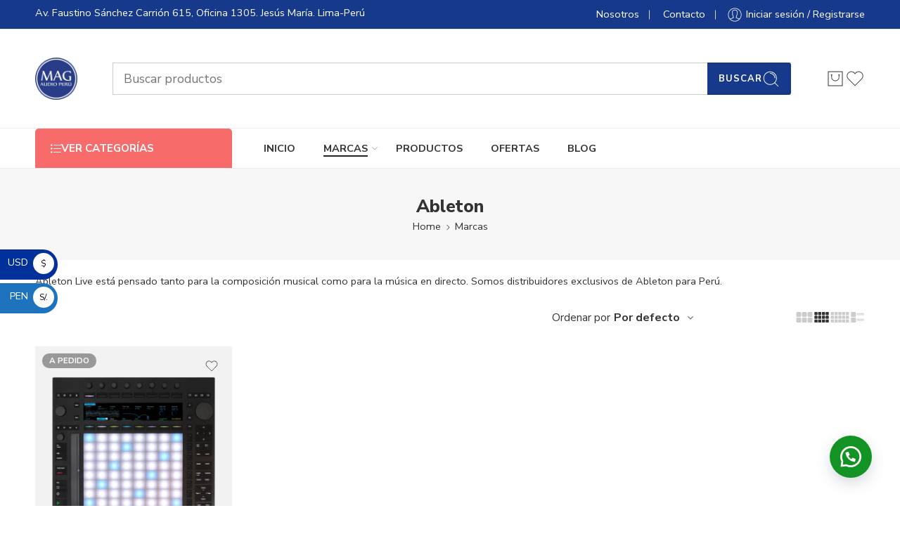

--- FILE ---
content_type: text/html; charset=UTF-8
request_url: https://magaudioperu.com/marca/ableton/
body_size: 44235
content:
<!DOCTYPE html>
<html lang="es" prefix="og: https://ogp.me/ns#">

<head><script>(function(w,i,g){w[g]=w[g]||[];if(typeof w[g].push=='function')w[g].push(i)})
(window,'GTM-WB4XGHRH','google_tags_first_party');</script><script>(function(w,d,s,l){w[l]=w[l]||[];(function(){w[l].push(arguments);})('set', 'developer_id.dYzg1YT', true);
		w[l].push({'gtm.start':new Date().getTime(),event:'gtm.js'});var f=d.getElementsByTagName(s)[0],
		j=d.createElement(s);j.async=true;j.src='/pzlg/';
		f.parentNode.insertBefore(j,f);
		})(window,document,'script','dataLayer');</script>
    <meta charset="UTF-8" />
    <meta http-equiv="X-UA-Compatible" content="IE=Edge" />
        <meta name="viewport" content="width=device-width, initial-scale=1.0, maximum-scale=1.0, user-scalable=0" />
    <link rel="profile" href="https://gmpg.org/xfn/11" />
    <link rel="pingback" href="https://magaudioperu.com/xmlrpc.php" />
            <link rel="shortcut icon" href="https://magaudioperu.com/wp-content/uploads/2023/10/mag-audio-peru-logo-60x60-1.png" />
        
<!-- Google Tag Manager for WordPress by gtm4wp.com -->
<script data-cfasync="false" data-pagespeed-no-defer>
	var gtm4wp_datalayer_name = "dataLayer";
	var dataLayer = dataLayer || [];
	const gtm4wp_use_sku_instead = 0;
	const gtm4wp_currency = 'USD';
	const gtm4wp_product_per_impression = 10;
	const gtm4wp_clear_ecommerce = false;
	const gtm4wp_datalayer_max_timeout = 2000;

	const gtm4wp_scrollerscript_debugmode         = false;
	const gtm4wp_scrollerscript_callbacktime      = 100;
	const gtm4wp_scrollerscript_readerlocation    = 150;
	const gtm4wp_scrollerscript_contentelementid  = "content";
	const gtm4wp_scrollerscript_scannertime       = 60;
</script>
<!-- End Google Tag Manager for WordPress by gtm4wp.com --><!-- Etiqueta de Google (gtag.js) modo de consentimiento dataLayer añadido por Site Kit -->
<script type="text/javascript" id="google_gtagjs-js-consent-mode-data-layer">
/* <![CDATA[ */
window.dataLayer = window.dataLayer || [];function gtag(){dataLayer.push(arguments);}
gtag('consent', 'default', {"ad_personalization":"denied","ad_storage":"denied","ad_user_data":"denied","analytics_storage":"denied","functionality_storage":"denied","security_storage":"denied","personalization_storage":"denied","region":["AT","BE","BG","CH","CY","CZ","DE","DK","EE","ES","FI","FR","GB","GR","HR","HU","IE","IS","IT","LI","LT","LU","LV","MT","NL","NO","PL","PT","RO","SE","SI","SK"],"wait_for_update":500});
window._googlesitekitConsentCategoryMap = {"statistics":["analytics_storage"],"marketing":["ad_storage","ad_user_data","ad_personalization"],"functional":["functionality_storage","security_storage"],"preferences":["personalization_storage"]};
window._googlesitekitConsents = {"ad_personalization":"denied","ad_storage":"denied","ad_user_data":"denied","analytics_storage":"denied","functionality_storage":"denied","security_storage":"denied","personalization_storage":"denied","region":["AT","BE","BG","CH","CY","CZ","DE","DK","EE","ES","FI","FR","GB","GR","HR","HU","IE","IS","IT","LI","LT","LU","LV","MT","NL","NO","PL","PT","RO","SE","SI","SK"],"wait_for_update":500};
/* ]]> */
</script>
<!-- Fin de la etiqueta Google (gtag.js) modo de consentimiento dataLayer añadido por Site Kit -->

<!-- Optimización en motores de búsqueda por Rank Math PRO -  https://rankmath.com/ -->
<title>Ableton Perú | MAG Audio Perú</title>
<meta name="description" content="Encuentras los mejores productos de Ableton. Somos distribuidores exclusivos de Ableton para Perú."/>
<meta name="robots" content="follow, index, max-snippet:-1, max-video-preview:-1, max-image-preview:large"/>
<link rel="canonical" href="https://magaudioperu.com/marca/ableton/" />
<meta property="og:locale" content="es_ES" />
<meta property="og:type" content="article" />
<meta property="og:title" content="Ableton Perú | MAG Audio Perú" />
<meta property="og:description" content="Encuentras los mejores productos de Ableton. Somos distribuidores exclusivos de Ableton para Perú." />
<meta property="og:url" content="https://magaudioperu.com/marca/ableton/" />
<meta property="og:site_name" content="MAG AUDIO PERÚ | Equipos profesionales de audio" />
<meta property="article:publisher" content="https://www.facebook.com/profile.php?id=61573933591404" />
<meta property="fb:app_id" content="1234964084766754" />
<meta property="og:image" content="https://magaudioperu.com/wp-content/uploads/2023/10/ableton-marca.jpg" />
<meta property="og:image:secure_url" content="https://magaudioperu.com/wp-content/uploads/2023/10/ableton-marca.jpg" />
<meta property="og:image:width" content="1200" />
<meta property="og:image:height" content="630" />
<meta property="og:image:alt" content="Ableton Perú" />
<meta property="og:image:type" content="image/jpeg" />
<meta name="twitter:card" content="summary_large_image" />
<meta name="twitter:title" content="Ableton Perú | MAG Audio Perú" />
<meta name="twitter:description" content="Encuentras los mejores productos de Ableton. Somos distribuidores exclusivos de Ableton para Perú." />
<meta name="twitter:image" content="https://magaudioperu.com/wp-content/uploads/2023/10/ableton-marca.jpg" />
<meta name="twitter:label1" content="Productos" />
<meta name="twitter:data1" content="2" />
<script type="application/ld+json" class="rank-math-schema-pro">{"@context":"https://schema.org","@graph":[{"@type":"Place","@id":"https://magaudioperu.com/#place","address":{"@type":"PostalAddress","streetAddress":"Av. Faustino S\u00e1nchez Carri\u00f3n 615, Oficina 1305","addressLocality":"Lima","addressRegion":"Lima","postalCode":"15076","addressCountry":"PE"}},{"@type":"Store","@id":"https://magaudioperu.com/#organization","name":"MAG Audio Per\u00fa","url":"https://magaudioperu.com","sameAs":["https://www.facebook.com/profile.php?id=61573933591404"],"email":"ventas@magaudioperu.com","address":{"@type":"PostalAddress","streetAddress":"Av. Faustino S\u00e1nchez Carri\u00f3n 615, Oficina 1305","addressLocality":"Lima","addressRegion":"Lima","postalCode":"15076","addressCountry":"PE"},"logo":{"@type":"ImageObject","@id":"https://magaudioperu.com/#logo","url":"https://magaudioperu.com/wp-content/uploads/2023/05/magaudio_ins_logo.png","contentUrl":"https://magaudioperu.com/wp-content/uploads/2023/05/magaudio_ins_logo.png","caption":"MAG AUDIO PER\u00da | Equipos profesionales de audio","inLanguage":"es","width":"980","height":"1000"},"openingHours":["Monday,Tuesday,Wednesday,Thursday,Friday 09:00-18:00"],"legalName":"MAG Audio Per\u00fa SAC","location":{"@id":"https://magaudioperu.com/#place"},"image":{"@id":"https://magaudioperu.com/#logo"},"telephone":"+51 952 186 882"},{"@type":"WebSite","@id":"https://magaudioperu.com/#website","url":"https://magaudioperu.com","name":"MAG AUDIO PER\u00da | Equipos profesionales de audio","alternateName":"MAG Audio Per\u00fa, Tienda de Audio Profesional, Instrumentos Musicales","publisher":{"@id":"https://magaudioperu.com/#organization"},"inLanguage":"es"},{"@type":"CollectionPage","@id":"https://magaudioperu.com/marca/ableton/#webpage","url":"https://magaudioperu.com/marca/ableton/","name":"Ableton Per\u00fa | MAG Audio Per\u00fa","isPartOf":{"@id":"https://magaudioperu.com/#website"},"inLanguage":"es"},{"@context":"https://schema.org/","@type":"ItemList","itemListElement":[{"@type":"ListItem","position":"1","item":{"@type":"Product","name":"Ableton Push 3 standalone | MAG Audio Per\u00fa","url":"https://magaudioperu.com/productos/ableton-push-3-standalone/","image":[{"@type":"ImageObject","url":"https://magaudioperu.com/wp-content/uploads/2024/09/ableton-push-3-01-scaled.webp","height":"2560","width":"2560"},{"@type":"ImageObject","url":"https://magaudioperu.com/wp-content/uploads/2024/09/ableton-push-3-standalone-02.webp","height":"1250","width":"1250"}]}}]}]}</script>
<!-- /Plugin Rank Math WordPress SEO -->

<link rel='dns-prefetch' href='//www.googletagmanager.com' />
<link rel='dns-prefetch' href='//fonts.googleapis.com' />
<link rel="alternate" type="application/rss+xml" title="MAG AUDIO PERU | Equipos profesionales de audio &raquo; Feed" href="https://magaudioperu.com/feed/" />
<link rel="alternate" type="application/rss+xml" title="MAG AUDIO PERU | Equipos profesionales de audio &raquo; Feed de los comentarios" href="https://magaudioperu.com/comments/feed/" />
<link rel="preload" href="//magaudioperu.com/wp-content/themes/elessi-theme/assets/minify-font-icons/font-nasa-icons/nasa-font.woff" as="font" type="font/woff" crossorigin /><link rel="preload" href="//magaudioperu.com/wp-content/themes/elessi-theme/assets/minify-font-icons/font-pe-icon-7-stroke/Pe-icon-7-stroke.woff" as="font" type="font/woff" crossorigin /><link rel="preload" href="//magaudioperu.com/wp-content/themes/elessi-theme/assets/minify-font-icons/font-awesome-4.7.0/fontawesome-webfont.woff2" as="font" type="font/woff2" crossorigin /><link rel="preload" href="//magaudioperu.com/wp-content/themes/elessi-theme/assets/minify-font-icons/font-awesome-4.7.0/fontawesome-webfont.woff" as="font" type="font/woff" crossorigin /><link rel="alternate" type="application/rss+xml" title="MAG AUDIO PERU | Equipos profesionales de audio &raquo; Ableton Marca Feed" href="https://magaudioperu.com/marca/ableton/feed/" />
<style id='wp-img-auto-sizes-contain-inline-css' type='text/css'>
img:is([sizes=auto i],[sizes^="auto," i]){contain-intrinsic-size:3000px 1500px}
/*# sourceURL=wp-img-auto-sizes-contain-inline-css */
</style>
<link rel='stylesheet' id='sgr-css' href='https://magaudioperu.com/wp-content/plugins/simple-google-recaptcha/sgr.css?ver=1672164153' type='text/css' media='all' />
<link rel='stylesheet' id='fluentform-elementor-widget-css' href='https://magaudioperu.com/wp-content/plugins/fluentform/assets/css/fluent-forms-elementor-widget.css?ver=6.1.14' type='text/css' media='all' />
<link rel='stylesheet' id='hfe-widgets-style-css' href='https://magaudioperu.com/wp-content/plugins/header-footer-elementor/inc/widgets-css/frontend.css?ver=2.8.1' type='text/css' media='all' />
<link rel='stylesheet' id='hfe-woo-product-grid-css' href='https://magaudioperu.com/wp-content/plugins/header-footer-elementor/inc/widgets-css/woo-products.css?ver=2.8.1' type='text/css' media='all' />
<style id='wp-emoji-styles-inline-css' type='text/css'>

	img.wp-smiley, img.emoji {
		display: inline !important;
		border: none !important;
		box-shadow: none !important;
		height: 1em !important;
		width: 1em !important;
		margin: 0 0.07em !important;
		vertical-align: -0.1em !important;
		background: none !important;
		padding: 0 !important;
	}
/*# sourceURL=wp-emoji-styles-inline-css */
</style>
<link rel='stylesheet' id='wp-block-library-css' href='https://magaudioperu.com/wp-includes/css/dist/block-library/style.min.css?ver=6.9' type='text/css' media='all' />
<style id='classic-theme-styles-inline-css' type='text/css'>
/*! This file is auto-generated */
.wp-block-button__link{color:#fff;background-color:#32373c;border-radius:9999px;box-shadow:none;text-decoration:none;padding:calc(.667em + 2px) calc(1.333em + 2px);font-size:1.125em}.wp-block-file__button{background:#32373c;color:#fff;text-decoration:none}
/*# sourceURL=/wp-includes/css/classic-themes.min.css */
</style>
<style id='global-styles-inline-css' type='text/css'>
:root{--wp--preset--aspect-ratio--square: 1;--wp--preset--aspect-ratio--4-3: 4/3;--wp--preset--aspect-ratio--3-4: 3/4;--wp--preset--aspect-ratio--3-2: 3/2;--wp--preset--aspect-ratio--2-3: 2/3;--wp--preset--aspect-ratio--16-9: 16/9;--wp--preset--aspect-ratio--9-16: 9/16;--wp--preset--color--black: #000000;--wp--preset--color--cyan-bluish-gray: #abb8c3;--wp--preset--color--white: #ffffff;--wp--preset--color--pale-pink: #f78da7;--wp--preset--color--vivid-red: #cf2e2e;--wp--preset--color--luminous-vivid-orange: #ff6900;--wp--preset--color--luminous-vivid-amber: #fcb900;--wp--preset--color--light-green-cyan: #7bdcb5;--wp--preset--color--vivid-green-cyan: #00d084;--wp--preset--color--pale-cyan-blue: #8ed1fc;--wp--preset--color--vivid-cyan-blue: #0693e3;--wp--preset--color--vivid-purple: #9b51e0;--wp--preset--gradient--vivid-cyan-blue-to-vivid-purple: linear-gradient(135deg,rgb(6,147,227) 0%,rgb(155,81,224) 100%);--wp--preset--gradient--light-green-cyan-to-vivid-green-cyan: linear-gradient(135deg,rgb(122,220,180) 0%,rgb(0,208,130) 100%);--wp--preset--gradient--luminous-vivid-amber-to-luminous-vivid-orange: linear-gradient(135deg,rgb(252,185,0) 0%,rgb(255,105,0) 100%);--wp--preset--gradient--luminous-vivid-orange-to-vivid-red: linear-gradient(135deg,rgb(255,105,0) 0%,rgb(207,46,46) 100%);--wp--preset--gradient--very-light-gray-to-cyan-bluish-gray: linear-gradient(135deg,rgb(238,238,238) 0%,rgb(169,184,195) 100%);--wp--preset--gradient--cool-to-warm-spectrum: linear-gradient(135deg,rgb(74,234,220) 0%,rgb(151,120,209) 20%,rgb(207,42,186) 40%,rgb(238,44,130) 60%,rgb(251,105,98) 80%,rgb(254,248,76) 100%);--wp--preset--gradient--blush-light-purple: linear-gradient(135deg,rgb(255,206,236) 0%,rgb(152,150,240) 100%);--wp--preset--gradient--blush-bordeaux: linear-gradient(135deg,rgb(254,205,165) 0%,rgb(254,45,45) 50%,rgb(107,0,62) 100%);--wp--preset--gradient--luminous-dusk: linear-gradient(135deg,rgb(255,203,112) 0%,rgb(199,81,192) 50%,rgb(65,88,208) 100%);--wp--preset--gradient--pale-ocean: linear-gradient(135deg,rgb(255,245,203) 0%,rgb(182,227,212) 50%,rgb(51,167,181) 100%);--wp--preset--gradient--electric-grass: linear-gradient(135deg,rgb(202,248,128) 0%,rgb(113,206,126) 100%);--wp--preset--gradient--midnight: linear-gradient(135deg,rgb(2,3,129) 0%,rgb(40,116,252) 100%);--wp--preset--font-size--small: 13px;--wp--preset--font-size--medium: 20px;--wp--preset--font-size--large: 36px;--wp--preset--font-size--x-large: 42px;--wp--preset--spacing--20: 0.44rem;--wp--preset--spacing--30: 0.67rem;--wp--preset--spacing--40: 1rem;--wp--preset--spacing--50: 1.5rem;--wp--preset--spacing--60: 2.25rem;--wp--preset--spacing--70: 3.38rem;--wp--preset--spacing--80: 5.06rem;--wp--preset--shadow--natural: 6px 6px 9px rgba(0, 0, 0, 0.2);--wp--preset--shadow--deep: 12px 12px 50px rgba(0, 0, 0, 0.4);--wp--preset--shadow--sharp: 6px 6px 0px rgba(0, 0, 0, 0.2);--wp--preset--shadow--outlined: 6px 6px 0px -3px rgb(255, 255, 255), 6px 6px rgb(0, 0, 0);--wp--preset--shadow--crisp: 6px 6px 0px rgb(0, 0, 0);}:where(.is-layout-flex){gap: 0.5em;}:where(.is-layout-grid){gap: 0.5em;}body .is-layout-flex{display: flex;}.is-layout-flex{flex-wrap: wrap;align-items: center;}.is-layout-flex > :is(*, div){margin: 0;}body .is-layout-grid{display: grid;}.is-layout-grid > :is(*, div){margin: 0;}:where(.wp-block-columns.is-layout-flex){gap: 2em;}:where(.wp-block-columns.is-layout-grid){gap: 2em;}:where(.wp-block-post-template.is-layout-flex){gap: 1.25em;}:where(.wp-block-post-template.is-layout-grid){gap: 1.25em;}.has-black-color{color: var(--wp--preset--color--black) !important;}.has-cyan-bluish-gray-color{color: var(--wp--preset--color--cyan-bluish-gray) !important;}.has-white-color{color: var(--wp--preset--color--white) !important;}.has-pale-pink-color{color: var(--wp--preset--color--pale-pink) !important;}.has-vivid-red-color{color: var(--wp--preset--color--vivid-red) !important;}.has-luminous-vivid-orange-color{color: var(--wp--preset--color--luminous-vivid-orange) !important;}.has-luminous-vivid-amber-color{color: var(--wp--preset--color--luminous-vivid-amber) !important;}.has-light-green-cyan-color{color: var(--wp--preset--color--light-green-cyan) !important;}.has-vivid-green-cyan-color{color: var(--wp--preset--color--vivid-green-cyan) !important;}.has-pale-cyan-blue-color{color: var(--wp--preset--color--pale-cyan-blue) !important;}.has-vivid-cyan-blue-color{color: var(--wp--preset--color--vivid-cyan-blue) !important;}.has-vivid-purple-color{color: var(--wp--preset--color--vivid-purple) !important;}.has-black-background-color{background-color: var(--wp--preset--color--black) !important;}.has-cyan-bluish-gray-background-color{background-color: var(--wp--preset--color--cyan-bluish-gray) !important;}.has-white-background-color{background-color: var(--wp--preset--color--white) !important;}.has-pale-pink-background-color{background-color: var(--wp--preset--color--pale-pink) !important;}.has-vivid-red-background-color{background-color: var(--wp--preset--color--vivid-red) !important;}.has-luminous-vivid-orange-background-color{background-color: var(--wp--preset--color--luminous-vivid-orange) !important;}.has-luminous-vivid-amber-background-color{background-color: var(--wp--preset--color--luminous-vivid-amber) !important;}.has-light-green-cyan-background-color{background-color: var(--wp--preset--color--light-green-cyan) !important;}.has-vivid-green-cyan-background-color{background-color: var(--wp--preset--color--vivid-green-cyan) !important;}.has-pale-cyan-blue-background-color{background-color: var(--wp--preset--color--pale-cyan-blue) !important;}.has-vivid-cyan-blue-background-color{background-color: var(--wp--preset--color--vivid-cyan-blue) !important;}.has-vivid-purple-background-color{background-color: var(--wp--preset--color--vivid-purple) !important;}.has-black-border-color{border-color: var(--wp--preset--color--black) !important;}.has-cyan-bluish-gray-border-color{border-color: var(--wp--preset--color--cyan-bluish-gray) !important;}.has-white-border-color{border-color: var(--wp--preset--color--white) !important;}.has-pale-pink-border-color{border-color: var(--wp--preset--color--pale-pink) !important;}.has-vivid-red-border-color{border-color: var(--wp--preset--color--vivid-red) !important;}.has-luminous-vivid-orange-border-color{border-color: var(--wp--preset--color--luminous-vivid-orange) !important;}.has-luminous-vivid-amber-border-color{border-color: var(--wp--preset--color--luminous-vivid-amber) !important;}.has-light-green-cyan-border-color{border-color: var(--wp--preset--color--light-green-cyan) !important;}.has-vivid-green-cyan-border-color{border-color: var(--wp--preset--color--vivid-green-cyan) !important;}.has-pale-cyan-blue-border-color{border-color: var(--wp--preset--color--pale-cyan-blue) !important;}.has-vivid-cyan-blue-border-color{border-color: var(--wp--preset--color--vivid-cyan-blue) !important;}.has-vivid-purple-border-color{border-color: var(--wp--preset--color--vivid-purple) !important;}.has-vivid-cyan-blue-to-vivid-purple-gradient-background{background: var(--wp--preset--gradient--vivid-cyan-blue-to-vivid-purple) !important;}.has-light-green-cyan-to-vivid-green-cyan-gradient-background{background: var(--wp--preset--gradient--light-green-cyan-to-vivid-green-cyan) !important;}.has-luminous-vivid-amber-to-luminous-vivid-orange-gradient-background{background: var(--wp--preset--gradient--luminous-vivid-amber-to-luminous-vivid-orange) !important;}.has-luminous-vivid-orange-to-vivid-red-gradient-background{background: var(--wp--preset--gradient--luminous-vivid-orange-to-vivid-red) !important;}.has-very-light-gray-to-cyan-bluish-gray-gradient-background{background: var(--wp--preset--gradient--very-light-gray-to-cyan-bluish-gray) !important;}.has-cool-to-warm-spectrum-gradient-background{background: var(--wp--preset--gradient--cool-to-warm-spectrum) !important;}.has-blush-light-purple-gradient-background{background: var(--wp--preset--gradient--blush-light-purple) !important;}.has-blush-bordeaux-gradient-background{background: var(--wp--preset--gradient--blush-bordeaux) !important;}.has-luminous-dusk-gradient-background{background: var(--wp--preset--gradient--luminous-dusk) !important;}.has-pale-ocean-gradient-background{background: var(--wp--preset--gradient--pale-ocean) !important;}.has-electric-grass-gradient-background{background: var(--wp--preset--gradient--electric-grass) !important;}.has-midnight-gradient-background{background: var(--wp--preset--gradient--midnight) !important;}.has-small-font-size{font-size: var(--wp--preset--font-size--small) !important;}.has-medium-font-size{font-size: var(--wp--preset--font-size--medium) !important;}.has-large-font-size{font-size: var(--wp--preset--font-size--large) !important;}.has-x-large-font-size{font-size: var(--wp--preset--font-size--x-large) !important;}
:where(.wp-block-post-template.is-layout-flex){gap: 1.25em;}:where(.wp-block-post-template.is-layout-grid){gap: 1.25em;}
:where(.wp-block-term-template.is-layout-flex){gap: 1.25em;}:where(.wp-block-term-template.is-layout-grid){gap: 1.25em;}
:where(.wp-block-columns.is-layout-flex){gap: 2em;}:where(.wp-block-columns.is-layout-grid){gap: 2em;}
:root :where(.wp-block-pullquote){font-size: 1.5em;line-height: 1.6;}
/*# sourceURL=global-styles-inline-css */
</style>
<style id='woocommerce-inline-inline-css' type='text/css'>
.woocommerce form .form-row .required { visibility: visible; }
/*# sourceURL=woocommerce-inline-inline-css */
</style>
<link rel='stylesheet' id='wa_order_style-css' href='https://magaudioperu.com/wp-content/plugins/oneclick-whatsapp-order/assets/css/main-style.css?ver=1.1.0' type='text/css' media='all' />
<link rel='stylesheet' id='hfe-style-css' href='https://magaudioperu.com/wp-content/plugins/header-footer-elementor/assets/css/header-footer-elementor.css?ver=2.8.1' type='text/css' media='all' />
<link rel='stylesheet' id='elementor-icons-css' href='https://magaudioperu.com/wp-content/plugins/elementor/assets/lib/eicons/css/elementor-icons.min.css?ver=5.45.0' type='text/css' media='all' />
<link rel='stylesheet' id='elementor-frontend-css' href='https://magaudioperu.com/wp-content/plugins/elementor/assets/css/frontend.min.css?ver=3.34.1' type='text/css' media='all' />
<style id='elementor-frontend-inline-css' type='text/css'>
@-webkit-keyframes ha_fadeIn{0%{opacity:0}to{opacity:1}}@keyframes ha_fadeIn{0%{opacity:0}to{opacity:1}}@-webkit-keyframes ha_zoomIn{0%{opacity:0;-webkit-transform:scale3d(.3,.3,.3);transform:scale3d(.3,.3,.3)}50%{opacity:1}}@keyframes ha_zoomIn{0%{opacity:0;-webkit-transform:scale3d(.3,.3,.3);transform:scale3d(.3,.3,.3)}50%{opacity:1}}@-webkit-keyframes ha_rollIn{0%{opacity:0;-webkit-transform:translate3d(-100%,0,0) rotate3d(0,0,1,-120deg);transform:translate3d(-100%,0,0) rotate3d(0,0,1,-120deg)}to{opacity:1}}@keyframes ha_rollIn{0%{opacity:0;-webkit-transform:translate3d(-100%,0,0) rotate3d(0,0,1,-120deg);transform:translate3d(-100%,0,0) rotate3d(0,0,1,-120deg)}to{opacity:1}}@-webkit-keyframes ha_bounce{0%,20%,53%,to{-webkit-animation-timing-function:cubic-bezier(.215,.61,.355,1);animation-timing-function:cubic-bezier(.215,.61,.355,1)}40%,43%{-webkit-transform:translate3d(0,-30px,0) scaleY(1.1);transform:translate3d(0,-30px,0) scaleY(1.1);-webkit-animation-timing-function:cubic-bezier(.755,.05,.855,.06);animation-timing-function:cubic-bezier(.755,.05,.855,.06)}70%{-webkit-transform:translate3d(0,-15px,0) scaleY(1.05);transform:translate3d(0,-15px,0) scaleY(1.05);-webkit-animation-timing-function:cubic-bezier(.755,.05,.855,.06);animation-timing-function:cubic-bezier(.755,.05,.855,.06)}80%{-webkit-transition-timing-function:cubic-bezier(.215,.61,.355,1);transition-timing-function:cubic-bezier(.215,.61,.355,1);-webkit-transform:translate3d(0,0,0) scaleY(.95);transform:translate3d(0,0,0) scaleY(.95)}90%{-webkit-transform:translate3d(0,-4px,0) scaleY(1.02);transform:translate3d(0,-4px,0) scaleY(1.02)}}@keyframes ha_bounce{0%,20%,53%,to{-webkit-animation-timing-function:cubic-bezier(.215,.61,.355,1);animation-timing-function:cubic-bezier(.215,.61,.355,1)}40%,43%{-webkit-transform:translate3d(0,-30px,0) scaleY(1.1);transform:translate3d(0,-30px,0) scaleY(1.1);-webkit-animation-timing-function:cubic-bezier(.755,.05,.855,.06);animation-timing-function:cubic-bezier(.755,.05,.855,.06)}70%{-webkit-transform:translate3d(0,-15px,0) scaleY(1.05);transform:translate3d(0,-15px,0) scaleY(1.05);-webkit-animation-timing-function:cubic-bezier(.755,.05,.855,.06);animation-timing-function:cubic-bezier(.755,.05,.855,.06)}80%{-webkit-transition-timing-function:cubic-bezier(.215,.61,.355,1);transition-timing-function:cubic-bezier(.215,.61,.355,1);-webkit-transform:translate3d(0,0,0) scaleY(.95);transform:translate3d(0,0,0) scaleY(.95)}90%{-webkit-transform:translate3d(0,-4px,0) scaleY(1.02);transform:translate3d(0,-4px,0) scaleY(1.02)}}@-webkit-keyframes ha_bounceIn{0%,20%,40%,60%,80%,to{-webkit-animation-timing-function:cubic-bezier(.215,.61,.355,1);animation-timing-function:cubic-bezier(.215,.61,.355,1)}0%{opacity:0;-webkit-transform:scale3d(.3,.3,.3);transform:scale3d(.3,.3,.3)}20%{-webkit-transform:scale3d(1.1,1.1,1.1);transform:scale3d(1.1,1.1,1.1)}40%{-webkit-transform:scale3d(.9,.9,.9);transform:scale3d(.9,.9,.9)}60%{opacity:1;-webkit-transform:scale3d(1.03,1.03,1.03);transform:scale3d(1.03,1.03,1.03)}80%{-webkit-transform:scale3d(.97,.97,.97);transform:scale3d(.97,.97,.97)}to{opacity:1}}@keyframes ha_bounceIn{0%,20%,40%,60%,80%,to{-webkit-animation-timing-function:cubic-bezier(.215,.61,.355,1);animation-timing-function:cubic-bezier(.215,.61,.355,1)}0%{opacity:0;-webkit-transform:scale3d(.3,.3,.3);transform:scale3d(.3,.3,.3)}20%{-webkit-transform:scale3d(1.1,1.1,1.1);transform:scale3d(1.1,1.1,1.1)}40%{-webkit-transform:scale3d(.9,.9,.9);transform:scale3d(.9,.9,.9)}60%{opacity:1;-webkit-transform:scale3d(1.03,1.03,1.03);transform:scale3d(1.03,1.03,1.03)}80%{-webkit-transform:scale3d(.97,.97,.97);transform:scale3d(.97,.97,.97)}to{opacity:1}}@-webkit-keyframes ha_flipInX{0%{opacity:0;-webkit-transform:perspective(400px) rotate3d(1,0,0,90deg);transform:perspective(400px) rotate3d(1,0,0,90deg);-webkit-animation-timing-function:ease-in;animation-timing-function:ease-in}40%{-webkit-transform:perspective(400px) rotate3d(1,0,0,-20deg);transform:perspective(400px) rotate3d(1,0,0,-20deg);-webkit-animation-timing-function:ease-in;animation-timing-function:ease-in}60%{opacity:1;-webkit-transform:perspective(400px) rotate3d(1,0,0,10deg);transform:perspective(400px) rotate3d(1,0,0,10deg)}80%{-webkit-transform:perspective(400px) rotate3d(1,0,0,-5deg);transform:perspective(400px) rotate3d(1,0,0,-5deg)}}@keyframes ha_flipInX{0%{opacity:0;-webkit-transform:perspective(400px) rotate3d(1,0,0,90deg);transform:perspective(400px) rotate3d(1,0,0,90deg);-webkit-animation-timing-function:ease-in;animation-timing-function:ease-in}40%{-webkit-transform:perspective(400px) rotate3d(1,0,0,-20deg);transform:perspective(400px) rotate3d(1,0,0,-20deg);-webkit-animation-timing-function:ease-in;animation-timing-function:ease-in}60%{opacity:1;-webkit-transform:perspective(400px) rotate3d(1,0,0,10deg);transform:perspective(400px) rotate3d(1,0,0,10deg)}80%{-webkit-transform:perspective(400px) rotate3d(1,0,0,-5deg);transform:perspective(400px) rotate3d(1,0,0,-5deg)}}@-webkit-keyframes ha_flipInY{0%{opacity:0;-webkit-transform:perspective(400px) rotate3d(0,1,0,90deg);transform:perspective(400px) rotate3d(0,1,0,90deg);-webkit-animation-timing-function:ease-in;animation-timing-function:ease-in}40%{-webkit-transform:perspective(400px) rotate3d(0,1,0,-20deg);transform:perspective(400px) rotate3d(0,1,0,-20deg);-webkit-animation-timing-function:ease-in;animation-timing-function:ease-in}60%{opacity:1;-webkit-transform:perspective(400px) rotate3d(0,1,0,10deg);transform:perspective(400px) rotate3d(0,1,0,10deg)}80%{-webkit-transform:perspective(400px) rotate3d(0,1,0,-5deg);transform:perspective(400px) rotate3d(0,1,0,-5deg)}}@keyframes ha_flipInY{0%{opacity:0;-webkit-transform:perspective(400px) rotate3d(0,1,0,90deg);transform:perspective(400px) rotate3d(0,1,0,90deg);-webkit-animation-timing-function:ease-in;animation-timing-function:ease-in}40%{-webkit-transform:perspective(400px) rotate3d(0,1,0,-20deg);transform:perspective(400px) rotate3d(0,1,0,-20deg);-webkit-animation-timing-function:ease-in;animation-timing-function:ease-in}60%{opacity:1;-webkit-transform:perspective(400px) rotate3d(0,1,0,10deg);transform:perspective(400px) rotate3d(0,1,0,10deg)}80%{-webkit-transform:perspective(400px) rotate3d(0,1,0,-5deg);transform:perspective(400px) rotate3d(0,1,0,-5deg)}}@-webkit-keyframes ha_swing{20%{-webkit-transform:rotate3d(0,0,1,15deg);transform:rotate3d(0,0,1,15deg)}40%{-webkit-transform:rotate3d(0,0,1,-10deg);transform:rotate3d(0,0,1,-10deg)}60%{-webkit-transform:rotate3d(0,0,1,5deg);transform:rotate3d(0,0,1,5deg)}80%{-webkit-transform:rotate3d(0,0,1,-5deg);transform:rotate3d(0,0,1,-5deg)}}@keyframes ha_swing{20%{-webkit-transform:rotate3d(0,0,1,15deg);transform:rotate3d(0,0,1,15deg)}40%{-webkit-transform:rotate3d(0,0,1,-10deg);transform:rotate3d(0,0,1,-10deg)}60%{-webkit-transform:rotate3d(0,0,1,5deg);transform:rotate3d(0,0,1,5deg)}80%{-webkit-transform:rotate3d(0,0,1,-5deg);transform:rotate3d(0,0,1,-5deg)}}@-webkit-keyframes ha_slideInDown{0%{visibility:visible;-webkit-transform:translate3d(0,-100%,0);transform:translate3d(0,-100%,0)}}@keyframes ha_slideInDown{0%{visibility:visible;-webkit-transform:translate3d(0,-100%,0);transform:translate3d(0,-100%,0)}}@-webkit-keyframes ha_slideInUp{0%{visibility:visible;-webkit-transform:translate3d(0,100%,0);transform:translate3d(0,100%,0)}}@keyframes ha_slideInUp{0%{visibility:visible;-webkit-transform:translate3d(0,100%,0);transform:translate3d(0,100%,0)}}@-webkit-keyframes ha_slideInLeft{0%{visibility:visible;-webkit-transform:translate3d(-100%,0,0);transform:translate3d(-100%,0,0)}}@keyframes ha_slideInLeft{0%{visibility:visible;-webkit-transform:translate3d(-100%,0,0);transform:translate3d(-100%,0,0)}}@-webkit-keyframes ha_slideInRight{0%{visibility:visible;-webkit-transform:translate3d(100%,0,0);transform:translate3d(100%,0,0)}}@keyframes ha_slideInRight{0%{visibility:visible;-webkit-transform:translate3d(100%,0,0);transform:translate3d(100%,0,0)}}.ha_fadeIn{-webkit-animation-name:ha_fadeIn;animation-name:ha_fadeIn}.ha_zoomIn{-webkit-animation-name:ha_zoomIn;animation-name:ha_zoomIn}.ha_rollIn{-webkit-animation-name:ha_rollIn;animation-name:ha_rollIn}.ha_bounce{-webkit-transform-origin:center bottom;-ms-transform-origin:center bottom;transform-origin:center bottom;-webkit-animation-name:ha_bounce;animation-name:ha_bounce}.ha_bounceIn{-webkit-animation-name:ha_bounceIn;animation-name:ha_bounceIn;-webkit-animation-duration:.75s;-webkit-animation-duration:calc(var(--animate-duration)*.75);animation-duration:.75s;animation-duration:calc(var(--animate-duration)*.75)}.ha_flipInX,.ha_flipInY{-webkit-animation-name:ha_flipInX;animation-name:ha_flipInX;-webkit-backface-visibility:visible!important;backface-visibility:visible!important}.ha_flipInY{-webkit-animation-name:ha_flipInY;animation-name:ha_flipInY}.ha_swing{-webkit-transform-origin:top center;-ms-transform-origin:top center;transform-origin:top center;-webkit-animation-name:ha_swing;animation-name:ha_swing}.ha_slideInDown{-webkit-animation-name:ha_slideInDown;animation-name:ha_slideInDown}.ha_slideInUp{-webkit-animation-name:ha_slideInUp;animation-name:ha_slideInUp}.ha_slideInLeft{-webkit-animation-name:ha_slideInLeft;animation-name:ha_slideInLeft}.ha_slideInRight{-webkit-animation-name:ha_slideInRight;animation-name:ha_slideInRight}.ha-css-transform-yes{-webkit-transition-duration:var(--ha-tfx-transition-duration, .2s);transition-duration:var(--ha-tfx-transition-duration, .2s);-webkit-transition-property:-webkit-transform;transition-property:transform;transition-property:transform,-webkit-transform;-webkit-transform:translate(var(--ha-tfx-translate-x, 0),var(--ha-tfx-translate-y, 0)) scale(var(--ha-tfx-scale-x, 1),var(--ha-tfx-scale-y, 1)) skew(var(--ha-tfx-skew-x, 0),var(--ha-tfx-skew-y, 0)) rotateX(var(--ha-tfx-rotate-x, 0)) rotateY(var(--ha-tfx-rotate-y, 0)) rotateZ(var(--ha-tfx-rotate-z, 0));transform:translate(var(--ha-tfx-translate-x, 0),var(--ha-tfx-translate-y, 0)) scale(var(--ha-tfx-scale-x, 1),var(--ha-tfx-scale-y, 1)) skew(var(--ha-tfx-skew-x, 0),var(--ha-tfx-skew-y, 0)) rotateX(var(--ha-tfx-rotate-x, 0)) rotateY(var(--ha-tfx-rotate-y, 0)) rotateZ(var(--ha-tfx-rotate-z, 0))}.ha-css-transform-yes:hover{-webkit-transform:translate(var(--ha-tfx-translate-x-hover, var(--ha-tfx-translate-x, 0)),var(--ha-tfx-translate-y-hover, var(--ha-tfx-translate-y, 0))) scale(var(--ha-tfx-scale-x-hover, var(--ha-tfx-scale-x, 1)),var(--ha-tfx-scale-y-hover, var(--ha-tfx-scale-y, 1))) skew(var(--ha-tfx-skew-x-hover, var(--ha-tfx-skew-x, 0)),var(--ha-tfx-skew-y-hover, var(--ha-tfx-skew-y, 0))) rotateX(var(--ha-tfx-rotate-x-hover, var(--ha-tfx-rotate-x, 0))) rotateY(var(--ha-tfx-rotate-y-hover, var(--ha-tfx-rotate-y, 0))) rotateZ(var(--ha-tfx-rotate-z-hover, var(--ha-tfx-rotate-z, 0)));transform:translate(var(--ha-tfx-translate-x-hover, var(--ha-tfx-translate-x, 0)),var(--ha-tfx-translate-y-hover, var(--ha-tfx-translate-y, 0))) scale(var(--ha-tfx-scale-x-hover, var(--ha-tfx-scale-x, 1)),var(--ha-tfx-scale-y-hover, var(--ha-tfx-scale-y, 1))) skew(var(--ha-tfx-skew-x-hover, var(--ha-tfx-skew-x, 0)),var(--ha-tfx-skew-y-hover, var(--ha-tfx-skew-y, 0))) rotateX(var(--ha-tfx-rotate-x-hover, var(--ha-tfx-rotate-x, 0))) rotateY(var(--ha-tfx-rotate-y-hover, var(--ha-tfx-rotate-y, 0))) rotateZ(var(--ha-tfx-rotate-z-hover, var(--ha-tfx-rotate-z, 0)))}.happy-addon>.elementor-widget-container{word-wrap:break-word;overflow-wrap:break-word}.happy-addon>.elementor-widget-container,.happy-addon>.elementor-widget-container *{-webkit-box-sizing:border-box;box-sizing:border-box}.happy-addon:not(:has(.elementor-widget-container)),.happy-addon:not(:has(.elementor-widget-container)) *{-webkit-box-sizing:border-box;box-sizing:border-box;word-wrap:break-word;overflow-wrap:break-word}.happy-addon p:empty{display:none}.happy-addon .elementor-inline-editing{min-height:auto!important}.happy-addon-pro img{max-width:100%;height:auto;-o-object-fit:cover;object-fit:cover}.ha-screen-reader-text{position:absolute;overflow:hidden;clip:rect(1px,1px,1px,1px);margin:-1px;padding:0;width:1px;height:1px;border:0;word-wrap:normal!important;-webkit-clip-path:inset(50%);clip-path:inset(50%)}.ha-has-bg-overlay>.elementor-widget-container{position:relative;z-index:1}.ha-has-bg-overlay>.elementor-widget-container:before{position:absolute;top:0;left:0;z-index:-1;width:100%;height:100%;content:""}.ha-has-bg-overlay:not(:has(.elementor-widget-container)){position:relative;z-index:1}.ha-has-bg-overlay:not(:has(.elementor-widget-container)):before{position:absolute;top:0;left:0;z-index:-1;width:100%;height:100%;content:""}.ha-popup--is-enabled .ha-js-popup,.ha-popup--is-enabled .ha-js-popup img{cursor:-webkit-zoom-in!important;cursor:zoom-in!important}.mfp-wrap .mfp-arrow,.mfp-wrap .mfp-close{background-color:transparent}.mfp-wrap .mfp-arrow:focus,.mfp-wrap .mfp-close:focus{outline-width:thin}.ha-advanced-tooltip-enable{position:relative;cursor:pointer;--ha-tooltip-arrow-color:black;--ha-tooltip-arrow-distance:0}.ha-advanced-tooltip-enable .ha-advanced-tooltip-content{position:absolute;z-index:999;display:none;padding:5px 0;width:120px;height:auto;border-radius:6px;background-color:#000;color:#fff;text-align:center;opacity:0}.ha-advanced-tooltip-enable .ha-advanced-tooltip-content::after{position:absolute;border-width:5px;border-style:solid;content:""}.ha-advanced-tooltip-enable .ha-advanced-tooltip-content.no-arrow::after{visibility:hidden}.ha-advanced-tooltip-enable .ha-advanced-tooltip-content.show{display:inline-block;opacity:1}.ha-advanced-tooltip-enable.ha-advanced-tooltip-top .ha-advanced-tooltip-content,body[data-elementor-device-mode=tablet] .ha-advanced-tooltip-enable.ha-advanced-tooltip-tablet-top .ha-advanced-tooltip-content{top:unset;right:0;bottom:calc(101% + var(--ha-tooltip-arrow-distance));left:0;margin:0 auto}.ha-advanced-tooltip-enable.ha-advanced-tooltip-top .ha-advanced-tooltip-content::after,body[data-elementor-device-mode=tablet] .ha-advanced-tooltip-enable.ha-advanced-tooltip-tablet-top .ha-advanced-tooltip-content::after{top:100%;right:unset;bottom:unset;left:50%;border-color:var(--ha-tooltip-arrow-color) transparent transparent transparent;-webkit-transform:translateX(-50%);-ms-transform:translateX(-50%);transform:translateX(-50%)}.ha-advanced-tooltip-enable.ha-advanced-tooltip-bottom .ha-advanced-tooltip-content,body[data-elementor-device-mode=tablet] .ha-advanced-tooltip-enable.ha-advanced-tooltip-tablet-bottom .ha-advanced-tooltip-content{top:calc(101% + var(--ha-tooltip-arrow-distance));right:0;bottom:unset;left:0;margin:0 auto}.ha-advanced-tooltip-enable.ha-advanced-tooltip-bottom .ha-advanced-tooltip-content::after,body[data-elementor-device-mode=tablet] .ha-advanced-tooltip-enable.ha-advanced-tooltip-tablet-bottom .ha-advanced-tooltip-content::after{top:unset;right:unset;bottom:100%;left:50%;border-color:transparent transparent var(--ha-tooltip-arrow-color) transparent;-webkit-transform:translateX(-50%);-ms-transform:translateX(-50%);transform:translateX(-50%)}.ha-advanced-tooltip-enable.ha-advanced-tooltip-left .ha-advanced-tooltip-content,body[data-elementor-device-mode=tablet] .ha-advanced-tooltip-enable.ha-advanced-tooltip-tablet-left .ha-advanced-tooltip-content{top:50%;right:calc(101% + var(--ha-tooltip-arrow-distance));bottom:unset;left:unset;-webkit-transform:translateY(-50%);-ms-transform:translateY(-50%);transform:translateY(-50%)}.ha-advanced-tooltip-enable.ha-advanced-tooltip-left .ha-advanced-tooltip-content::after,body[data-elementor-device-mode=tablet] .ha-advanced-tooltip-enable.ha-advanced-tooltip-tablet-left .ha-advanced-tooltip-content::after{top:50%;right:unset;bottom:unset;left:100%;border-color:transparent transparent transparent var(--ha-tooltip-arrow-color);-webkit-transform:translateY(-50%);-ms-transform:translateY(-50%);transform:translateY(-50%)}.ha-advanced-tooltip-enable.ha-advanced-tooltip-right .ha-advanced-tooltip-content,body[data-elementor-device-mode=tablet] .ha-advanced-tooltip-enable.ha-advanced-tooltip-tablet-right .ha-advanced-tooltip-content{top:50%;right:unset;bottom:unset;left:calc(101% + var(--ha-tooltip-arrow-distance));-webkit-transform:translateY(-50%);-ms-transform:translateY(-50%);transform:translateY(-50%)}.ha-advanced-tooltip-enable.ha-advanced-tooltip-right .ha-advanced-tooltip-content::after,body[data-elementor-device-mode=tablet] .ha-advanced-tooltip-enable.ha-advanced-tooltip-tablet-right .ha-advanced-tooltip-content::after{top:50%;right:100%;bottom:unset;left:unset;border-color:transparent var(--ha-tooltip-arrow-color) transparent transparent;-webkit-transform:translateY(-50%);-ms-transform:translateY(-50%);transform:translateY(-50%)}body[data-elementor-device-mode=mobile] .ha-advanced-tooltip-enable.ha-advanced-tooltip-mobile-top .ha-advanced-tooltip-content{top:unset;right:0;bottom:calc(101% + var(--ha-tooltip-arrow-distance));left:0;margin:0 auto}body[data-elementor-device-mode=mobile] .ha-advanced-tooltip-enable.ha-advanced-tooltip-mobile-top .ha-advanced-tooltip-content::after{top:100%;right:unset;bottom:unset;left:50%;border-color:var(--ha-tooltip-arrow-color) transparent transparent transparent;-webkit-transform:translateX(-50%);-ms-transform:translateX(-50%);transform:translateX(-50%)}body[data-elementor-device-mode=mobile] .ha-advanced-tooltip-enable.ha-advanced-tooltip-mobile-bottom .ha-advanced-tooltip-content{top:calc(101% + var(--ha-tooltip-arrow-distance));right:0;bottom:unset;left:0;margin:0 auto}body[data-elementor-device-mode=mobile] .ha-advanced-tooltip-enable.ha-advanced-tooltip-mobile-bottom .ha-advanced-tooltip-content::after{top:unset;right:unset;bottom:100%;left:50%;border-color:transparent transparent var(--ha-tooltip-arrow-color) transparent;-webkit-transform:translateX(-50%);-ms-transform:translateX(-50%);transform:translateX(-50%)}body[data-elementor-device-mode=mobile] .ha-advanced-tooltip-enable.ha-advanced-tooltip-mobile-left .ha-advanced-tooltip-content{top:50%;right:calc(101% + var(--ha-tooltip-arrow-distance));bottom:unset;left:unset;-webkit-transform:translateY(-50%);-ms-transform:translateY(-50%);transform:translateY(-50%)}body[data-elementor-device-mode=mobile] .ha-advanced-tooltip-enable.ha-advanced-tooltip-mobile-left .ha-advanced-tooltip-content::after{top:50%;right:unset;bottom:unset;left:100%;border-color:transparent transparent transparent var(--ha-tooltip-arrow-color);-webkit-transform:translateY(-50%);-ms-transform:translateY(-50%);transform:translateY(-50%)}body[data-elementor-device-mode=mobile] .ha-advanced-tooltip-enable.ha-advanced-tooltip-mobile-right .ha-advanced-tooltip-content{top:50%;right:unset;bottom:unset;left:calc(101% + var(--ha-tooltip-arrow-distance));-webkit-transform:translateY(-50%);-ms-transform:translateY(-50%);transform:translateY(-50%)}body[data-elementor-device-mode=mobile] .ha-advanced-tooltip-enable.ha-advanced-tooltip-mobile-right .ha-advanced-tooltip-content::after{top:50%;right:100%;bottom:unset;left:unset;border-color:transparent var(--ha-tooltip-arrow-color) transparent transparent;-webkit-transform:translateY(-50%);-ms-transform:translateY(-50%);transform:translateY(-50%)}body.elementor-editor-active .happy-addon.ha-gravityforms .gform_wrapper{display:block!important}.ha-scroll-to-top-wrap.ha-scroll-to-top-hide{display:none}.ha-scroll-to-top-wrap.edit-mode,.ha-scroll-to-top-wrap.single-page-off{display:none!important}.ha-scroll-to-top-button{position:fixed;right:15px;bottom:15px;z-index:9999;display:-webkit-box;display:-webkit-flex;display:-ms-flexbox;display:flex;-webkit-box-align:center;-webkit-align-items:center;align-items:center;-ms-flex-align:center;-webkit-box-pack:center;-ms-flex-pack:center;-webkit-justify-content:center;justify-content:center;width:50px;height:50px;border-radius:50px;background-color:#5636d1;color:#fff;text-align:center;opacity:1;cursor:pointer;-webkit-transition:all .3s;transition:all .3s}.ha-scroll-to-top-button i{color:#fff;font-size:16px}.ha-scroll-to-top-button:hover{background-color:#e2498a}
/*# sourceURL=elementor-frontend-inline-css */
</style>
<link rel='stylesheet' id='elementor-post-5036-css' href='https://magaudioperu.com/wp-content/uploads/elementor/css/post-5036.css?ver=1768826601' type='text/css' media='all' />
<link rel='stylesheet' id='elementor-post-5168-css' href='https://magaudioperu.com/wp-content/uploads/elementor/css/post-5168.css?ver=1768826601' type='text/css' media='all' />
<link rel='stylesheet' id='happy-icons-css' href='https://magaudioperu.com/wp-content/plugins/happy-elementor-addons/assets/fonts/style.min.css?ver=3.20.7' type='text/css' media='all' />
<link rel='stylesheet' id='font-awesome-css' href='https://magaudioperu.com/wp-content/plugins/elementor/assets/lib/font-awesome/css/font-awesome.min.css?ver=4.7.0' type='text/css' media='all' />
<link rel='stylesheet' id='brands-styles-css' href='https://magaudioperu.com/wp-content/plugins/woocommerce/assets/css/brands.css?ver=10.4.3' type='text/css' media='all' />
<link rel='stylesheet' id='elessi-fonts-icons-css' href='https://magaudioperu.com/wp-content/themes/elessi-theme/assets/minify-font-icons/fonts.min.css?ver=6.9' type='text/css' media='all' />
<link rel='stylesheet' id='photoswipe-css' href='https://magaudioperu.com/wp-content/plugins/woocommerce/assets/css/photoswipe/photoswipe.min.css?ver=10.4.3' type='text/css' media='all' />
<link rel='stylesheet' id='photoswipe-default-skin-css' href='https://magaudioperu.com/wp-content/plugins/woocommerce/assets/css/photoswipe/default-skin/default-skin.min.css?ver=10.4.3' type='text/css' media='all' />
<link rel='stylesheet' id='nasa-fonts-css' href='https://fonts.googleapis.com/css?family=Nunito+Sans%3A300%2C300italic%2C400%2C400italic%2C500%2C500italic%2C600%2C600italic%2C700%2C700italic%2C800%2C800italic%2C900%2C900italic&#038;subset=latin&#038;display=swap&#038;ver=6.9' type='text/css' media='all' />
<link rel='stylesheet' id='hfe-elementor-icons-css' href='https://magaudioperu.com/wp-content/plugins/elementor/assets/lib/eicons/css/elementor-icons.min.css?ver=5.34.0' type='text/css' media='all' />
<link rel='stylesheet' id='hfe-icons-list-css' href='https://magaudioperu.com/wp-content/plugins/elementor/assets/css/widget-icon-list.min.css?ver=3.24.3' type='text/css' media='all' />
<link rel='stylesheet' id='hfe-social-icons-css' href='https://magaudioperu.com/wp-content/plugins/elementor/assets/css/widget-social-icons.min.css?ver=3.24.0' type='text/css' media='all' />
<link rel='stylesheet' id='hfe-social-share-icons-brands-css' href='https://magaudioperu.com/wp-content/plugins/elementor/assets/lib/font-awesome/css/brands.css?ver=5.15.3' type='text/css' media='all' />
<link rel='stylesheet' id='hfe-social-share-icons-fontawesome-css' href='https://magaudioperu.com/wp-content/plugins/elementor/assets/lib/font-awesome/css/fontawesome.css?ver=5.15.3' type='text/css' media='all' />
<link rel='stylesheet' id='hfe-nav-menu-icons-css' href='https://magaudioperu.com/wp-content/plugins/elementor/assets/lib/font-awesome/css/solid.css?ver=5.15.3' type='text/css' media='all' />
<link rel='stylesheet' id='elessi-style-css' href='https://magaudioperu.com/wp-content/themes/elessi-theme/style.css?ver=6.9' type='text/css' media='all' />
<link rel='stylesheet' id='elessi-style-elementor-css' href='https://magaudioperu.com/wp-content/themes/elessi-theme/style-elementor.css' type='text/css' media='all' />
<link rel='stylesheet' id='e-animations-css' href='https://magaudioperu.com/wp-content/themes/elessi-theme/assets/css/animate.min.css' type='text/css' media='all' />
<link rel='stylesheet' id='elessi-style-large-css' href='https://magaudioperu.com/wp-content/themes/elessi-theme/assets/css/style-large.css' type='text/css' media='all' />
<link rel='stylesheet' id='elessi-loop-product-css' href='https://magaudioperu.com/wp-content/themes/elessi-theme/assets/css/style-loop-product-modern-2.css' type='text/css' media='all' />
<link rel='stylesheet' id='elessi-style-products-list-css' href='https://magaudioperu.com/wp-content/themes/elessi-theme/assets/css/style-products-list.css' type='text/css' media='all' />
<link rel='stylesheet' id='elessi-style-archive-products-css' href='https://magaudioperu.com/wp-content/themes/elessi-theme/assets/css/style-archive-products.css' type='text/css' media='all' />
<link rel='stylesheet' id='cwginstock_frontend_css-css' href='https://magaudioperu.com/wp-content/plugins/back-in-stock-notifier-for-woocommerce/assets/css/frontend.min.css?ver=6.3.0' type='text/css' media='' />
<link rel='stylesheet' id='cwginstock_bootstrap-css' href='https://magaudioperu.com/wp-content/plugins/back-in-stock-notifier-for-woocommerce/assets/css/bootstrap.min.css?ver=6.3.0' type='text/css' media='' />
<link rel='stylesheet' id='nasa-sc-woo-css' href='https://magaudioperu.com/wp-content/plugins/nasa-core/assets/css/nasa-sc-woo.css' type='text/css' media='all' />
<link rel='stylesheet' id='nasa-sc-css' href='https://magaudioperu.com/wp-content/plugins/nasa-core/assets/css/nasa-sc.css' type='text/css' media='all' />
<link rel='stylesheet' id='elessi-style-dynamic-css' href='//magaudioperu.com/wp-content/uploads/nasa-dynamic/dynamic.css?ver=1767366979' type='text/css' media='all' />
<link rel='stylesheet' id='elementor-icons-shared-0-css' href='https://magaudioperu.com/wp-content/plugins/elementor/assets/lib/font-awesome/css/fontawesome.min.css?ver=5.15.3' type='text/css' media='all' />
<link rel='stylesheet' id='elementor-icons-fa-regular-css' href='https://magaudioperu.com/wp-content/plugins/elementor/assets/lib/font-awesome/css/regular.min.css?ver=5.15.3' type='text/css' media='all' />
<link rel='stylesheet' id='elementor-icons-fa-solid-css' href='https://magaudioperu.com/wp-content/plugins/elementor/assets/lib/font-awesome/css/solid.min.css?ver=5.15.3' type='text/css' media='all' />
<link rel='stylesheet' id='elementor-icons-fa-brands-css' href='https://magaudioperu.com/wp-content/plugins/elementor/assets/lib/font-awesome/css/brands.min.css?ver=5.15.3' type='text/css' media='all' />
<script type="text/template" id="tmpl-variation-template">
	<div class="woocommerce-variation-description">{{{ data.variation.variation_description }}}</div>
	<div class="woocommerce-variation-price">{{{ data.variation.price_html }}}</div>
	<div class="woocommerce-variation-availability">{{{ data.variation.availability_html }}}</div>
</script>
<script type="text/template" id="tmpl-unavailable-variation-template">
	<p role="alert">Lo sentimos, este producto no está disponible. Por favor elige otra combinación.</p>
</script>
<script type="text/javascript" id="sgr-js-extra">
/* <![CDATA[ */
var sgr = {"sgr_site_key":"6Lf0kbAjAAAAAFgrwwrZxF38-23F4HkAM5cfRPDJ"};
//# sourceURL=sgr-js-extra
/* ]]> */
</script>
<script type="text/javascript" src="https://magaudioperu.com/wp-content/plugins/simple-google-recaptcha/sgr.js?ver=1672164153" id="sgr-js"></script>
<script type="text/javascript" src="https://magaudioperu.com/wp-includes/js/jquery/jquery.min.js?ver=3.7.1" id="jquery-core-js"></script>
<script type="text/javascript" src="https://magaudioperu.com/wp-includes/js/jquery/jquery-migrate.min.js?ver=3.4.1" id="jquery-migrate-js"></script>
<script type="text/javascript" id="jquery-js-after">
/* <![CDATA[ */
!function($){"use strict";$(document).ready(function(){$(this).scrollTop()>100&&$(".hfe-scroll-to-top-wrap").removeClass("hfe-scroll-to-top-hide"),$(window).scroll(function(){$(this).scrollTop()<100?$(".hfe-scroll-to-top-wrap").fadeOut(300):$(".hfe-scroll-to-top-wrap").fadeIn(300)}),$(".hfe-scroll-to-top-wrap").on("click",function(){$("html, body").animate({scrollTop:0},300);return!1})})}(jQuery);
!function($){'use strict';$(document).ready(function(){var bar=$('.hfe-reading-progress-bar');if(!bar.length)return;$(window).on('scroll',function(){var s=$(window).scrollTop(),d=$(document).height()-$(window).height(),p=d? s/d*100:0;bar.css('width',p+'%')});});}(jQuery);
//# sourceURL=jquery-js-after
/* ]]> */
</script>
<script type="text/javascript" src="https://magaudioperu.com/wp-content/plugins/discontinued-product-stock-status-woocommerce/assets/js/dpssw-function.js?ver=1.0" id="discontinued_front_js-js"></script>
<script type="text/javascript" src="https://magaudioperu.com/wp-content/plugins/woocommerce/assets/js/jquery-blockui/jquery.blockUI.min.js?ver=2.7.0-wc.10.4.3" id="wc-jquery-blockui-js" data-wp-strategy="defer"></script>
<script type="text/javascript" id="wc-add-to-cart-js-extra">
/* <![CDATA[ */
var wc_add_to_cart_params = {"ajax_url":"/wp-admin/admin-ajax.php","wc_ajax_url":"/?wc-ajax=%%endpoint%%","i18n_view_cart":"Ver carrito","cart_url":"https://magaudioperu.com/carrito/","is_cart":"","cart_redirect_after_add":"no"};
//# sourceURL=wc-add-to-cart-js-extra
/* ]]> */
</script>
<script type="text/javascript" src="https://magaudioperu.com/wp-content/plugins/woocommerce/assets/js/frontend/add-to-cart.min.js?ver=10.4.3" id="wc-add-to-cart-js" defer="defer" data-wp-strategy="defer"></script>
<script type="text/javascript" src="https://magaudioperu.com/wp-content/plugins/woocommerce/assets/js/js-cookie/js.cookie.min.js?ver=2.1.4-wc.10.4.3" id="wc-js-cookie-js" defer="defer" data-wp-strategy="defer"></script>
<script type="text/javascript" id="woocommerce-js-extra">
/* <![CDATA[ */
var woocommerce_params = {"ajax_url":"/wp-admin/admin-ajax.php","wc_ajax_url":"/?wc-ajax=%%endpoint%%","i18n_password_show":"Mostrar contrase\u00f1a","i18n_password_hide":"Ocultar contrase\u00f1a"};
//# sourceURL=woocommerce-js-extra
/* ]]> */
</script>
<script type="text/javascript" src="https://magaudioperu.com/wp-content/plugins/woocommerce/assets/js/frontend/woocommerce.min.js?ver=10.4.3" id="woocommerce-js" defer="defer" data-wp-strategy="defer"></script>
<script type="text/javascript" src="https://magaudioperu.com/wp-content/plugins/duracelltomi-google-tag-manager/dist/js/analytics-talk-content-tracking.js?ver=1.22.3" id="gtm4wp-scroll-tracking-js"></script>
<script type="text/javascript" src="https://magaudioperu.com/wp-content/plugins/woocommerce/assets/js/photoswipe/photoswipe.min.js?ver=4.1.1-wc.10.4.3" id="wc-photoswipe-js" defer="defer" data-wp-strategy="defer"></script>
<script type="text/javascript" src="https://magaudioperu.com/wp-content/plugins/woocommerce/assets/js/photoswipe/photoswipe-ui-default.min.js?ver=4.1.1-wc.10.4.3" id="wc-photoswipe-ui-default-js" defer="defer" data-wp-strategy="defer"></script>
<script type="text/javascript" src="https://magaudioperu.com/wp-content/plugins/woocommerce/assets/js/jquery-cookie/jquery.cookie.min.js?ver=1.4.1-wc.10.4.3" id="wc-jquery-cookie-js" defer="defer" data-wp-strategy="defer"></script>

<!-- Fragmento de código de la etiqueta de Google (gtag.js) añadida por Site Kit -->
<!-- Fragmento de código de Google Analytics añadido por Site Kit -->
<script type="text/javascript" src="https://www.googletagmanager.com/gtag/js?id=GT-5TNLP2J" id="google_gtagjs-js" async></script>
<script type="text/javascript" id="google_gtagjs-js-after">
/* <![CDATA[ */
window.dataLayer = window.dataLayer || [];function gtag(){dataLayer.push(arguments);}
gtag("set","linker",{"domains":["magaudioperu.com"]});
gtag("js", new Date());
gtag("set", "developer_id.dZTNiMT", true);
gtag("config", "GT-5TNLP2J");
//# sourceURL=google_gtagjs-js-after
/* ]]> */
</script>
<script type="text/javascript" id="wc-cart-fragments-js-extra">
/* <![CDATA[ */
var wc_cart_fragments_params = {"ajax_url":"/wp-admin/admin-ajax.php","wc_ajax_url":"/?wc-ajax=%%endpoint%%","cart_hash_key":"wc_cart_hash_11092a0dca681027ec7109487ec2472d","fragment_name":"wc_fragments_11092a0dca681027ec7109487ec2472d","request_timeout":"5000"};
//# sourceURL=wc-cart-fragments-js-extra
/* ]]> */
</script>
<script type="text/javascript" src="https://magaudioperu.com/wp-content/plugins/woocommerce/assets/js/frontend/cart-fragments.min.js?ver=10.4.3" id="wc-cart-fragments-js" defer="defer" data-wp-strategy="defer"></script>
<script type="text/javascript" src="https://magaudioperu.com/wp-includes/js/underscore.min.js?ver=1.13.7" id="underscore-js"></script>
<script type="text/javascript" id="wp-util-js-extra">
/* <![CDATA[ */
var _wpUtilSettings = {"ajax":{"url":"/wp-admin/admin-ajax.php"}};
//# sourceURL=wp-util-js-extra
/* ]]> */
</script>
<script type="text/javascript" src="https://magaudioperu.com/wp-includes/js/wp-util.min.js?ver=6.9" id="wp-util-js"></script>
<script type="text/javascript" id="wc-add-to-cart-variation-js-extra">
/* <![CDATA[ */
var wc_add_to_cart_variation_params = {"wc_ajax_url":"/?wc-ajax=%%endpoint%%","i18n_no_matching_variations_text":"Lo sentimos, no hay productos que igualen tu selecci\u00f3n. Por favor escoge una combinaci\u00f3n diferente.","i18n_make_a_selection_text":"Elige las opciones del producto antes de a\u00f1adir este producto a tu carrito.","i18n_unavailable_text":"Lo sentimos, este producto no est\u00e1 disponible. Por favor elige otra combinaci\u00f3n.","i18n_reset_alert_text":"Se ha restablecido tu selecci\u00f3n. Por favor, elige alguna opci\u00f3n del producto antes de poder a\u00f1adir este producto a tu carrito."};
//# sourceURL=wc-add-to-cart-variation-js-extra
/* ]]> */
</script>
<script type="text/javascript" src="https://magaudioperu.com/wp-content/plugins/woocommerce/assets/js/frontend/add-to-cart-variation.min.js?ver=10.4.3" id="wc-add-to-cart-variation-js" defer="defer" data-wp-strategy="defer"></script>
<link rel="https://api.w.org/" href="https://magaudioperu.com/wp-json/" /><link rel="alternate" title="JSON" type="application/json" href="https://magaudioperu.com/wp-json/wp/v2/product_brand/125" /><link rel="EditURI" type="application/rsd+xml" title="RSD" href="https://magaudioperu.com/xmlrpc.php?rsd" />
<meta name="generator" content="WordPress 6.9" />
<meta name="generator" content="WooCommerce 10.4.3" />
<meta name="generator" content="Site Kit by Google 1.170.0" />		<style>
			#sendbtn,
			#sendbtn2,
			.wa-order-button,
			.gdpr_wa_button_input {
				background-color: rgb(20, 147, 37) !important;
				color: rgba(255, 255, 255, 1) !important;
			}

			#sendbtn:hover,
			#sendbtn2:hover,
			.wa-order-button:hover,
			.gdpr_wa_button_input:hover {
				background-color: rgb(29, 147, 45) !important;
				color: rgba(255, 255, 255, 1) !important;
			}
		</style>
		<style>
		#sendbtn,
		#sendbtn2,
		.wa-order-button,
		.gdpr_wa_button_input,
		a.wa-order-checkout,
		a.wa-order-thankyou,
		.shortcode_wa_button,
		.shortcode_wa_button_nt,
		.floating_button {
			-webkit-box-shadow: inset px px px px  !important;
			-moz-box-shadow: inset px px px px  !important;
			box-shadow: inset px px px px  !important;
		}

		#sendbtn:hover,
		#sendbtn2:hover,
		.wa-order-button:hover,
		.gdpr_wa_button_input:hover,
		a.wa-order-checkout:hover,
		a.wa-order-thankyou:hover,
		.shortcode_wa_button:hover,
		.shortcode_wa_button_nt:hover,
		.floating_button:hover {
			-webkit-box-shadow: inset px px px px  !important;
			-moz-box-shadow: inset px px px px  !important;
			box-shadow: inset px px px px  !important;
		}
	</style>
<style>
            .wa-order-button-under-atc,
            .wa-order-button-shortdesc,
            .wa-order-button-after-atc {
                margin: px px px px !important;
            }
        </style><style>
            .wa-order-button-under-atc,
            .wa-order-button-shortdesc,
            .wa-order-button {
                padding: px px px px !important;
            }
        </style>	<style>
		.floating_button {
			margin-top: 20px !important;
			margin-right: 20px !important;
			margin-bottom: 20px !important;
			margin-left: 20px !important;

			padding-top: 10px !important;
			padding-right: 10px !important;
			padding-bottom: 10px !important;
			padding-left: 10px !important;

			position: fixed !important;
			width: 60px !important;
			height: 60px !important;
			bottom: 20px !important;
			background-color: #25D366 !important;
			color: #ffffff !important;
			border-radius: 50% !important;
			display: flex !important;
			align-items: center !important;
			justify-content: center !important;
			box-shadow: 0 8px 25px -5px rgba(45, 62, 79, .3) !important;
			z-index: 9999999 !important;
			text-decoration: none !important;
			right: 20px !important;
		}

		/* Hide the old :before pseudo-element to prevent duplicate icons */
		.floating_button:before {
			display: none !important;
			content: none !important;
		}

		.floating_button_icon {
			display: block !important;
			width: 30px !important;
			height: 30px !important;
			margin-top: 0px !important;
			margin-right: 0px !important;
			margin-bottom: 0px !important;
			margin-left: 0px !important;
			padding-top: 0px !important;
			padding-right: 0px !important;
			padding-bottom: 0px !important;
			padding-left: 0px !important;
			background-image: url('data:image/svg+xml;utf8,<svg xmlns="http://www.w3.org/2000/svg" viewBox="0 0 24 24" width="30px" height="30px"><path fill="%23fff" d="M3.516 3.516c4.686-4.686 12.284-4.686 16.97 0 4.686 4.686 4.686 12.283 0 16.97a12.004 12.004 0 01-13.754 2.299l-5.814.735a.392.392 0 01-.438-.44l.748-5.788A12.002 12.002 0 013.517 3.517zm3.61 17.043l.3.158a9.846 9.846 0 0011.534-1.758c3.843-3.843 3.843-10.074 0-13.918-3.843-3.843-10.075-3.843-13.918 0a9.846 9.846 0 00-1.747 11.554l.16.303-.51 3.942a.196.196 0 00.219.22l3.961-.501zm6.534-7.003l-.933 1.164a9.843 9.843 0 01-3.497-3.495l1.166-.933a.792.792 0 00.23-.94L9.561 6.96a.793.793 0 00-.924-.445 1291.6 1291.6 0 00-2.023.524.797.797 0 00-.588.88 11.754 11.754 0 0010.005 10.005.797.797 0 00.88-.587l.525-2.023a.793.793 0 00-.445-.923L14.6 13.327a.792.792 0 00-.94.23z"/></svg>') !important;
			background-repeat: no-repeat !important;
			background-position: center !important;
			background-size: contain !important;
		}

		.label-container {
			position: fixed !important;
			bottom: 33px !important;
			display: table !important;
			visibility: hidden !important;
			z-index: 9999999 !important;
		}

		.label-text {
			color: #43474e !important;
			background: #f5f7f9 !important;
			display: inline-block !important;
			padding: 7px !important;
			border-radius: 3px !important;
			font-size: 14px !important;
			bottom: 15px !important;
		}

		a.floating_button:hover div.label-container,
		a.floating_button:hover div.label-text {
			visibility: visible !important;
			opacity: 1 !important;
		}

		@media only screen and (max-width: 480px) {
			.floating_button {
				bottom: 10px !important;
				right: 10px !important;
			}
		}
	</style>
	
<!-- Google Tag Manager for WordPress by gtm4wp.com -->
<!-- GTM Container placement set to off -->
<script data-cfasync="false" data-pagespeed-no-defer type="text/javascript">
	var dataLayer_content = {"pagePostType":"product","pagePostType2":"tax-product","pageCategory":[],"customerTotalOrders":0,"customerTotalOrderValue":0,"customerFirstName":"","customerLastName":"","customerBillingFirstName":"","customerBillingLastName":"","customerBillingCompany":"","customerBillingAddress1":"","customerBillingAddress2":"","customerBillingCity":"","customerBillingState":"","customerBillingPostcode":"","customerBillingCountry":"","customerBillingEmail":"","customerBillingEmailHash":"","customerBillingPhone":"","customerShippingFirstName":"","customerShippingLastName":"","customerShippingCompany":"","customerShippingAddress1":"","customerShippingAddress2":"","customerShippingCity":"","customerShippingState":"","customerShippingPostcode":"","customerShippingCountry":"","cartContent":{"totals":{"applied_coupons":[],"discount_total":0,"subtotal":0,"total":0},"items":[]}};
	dataLayer.push( dataLayer_content );
</script>
<script data-cfasync="false" data-pagespeed-no-defer type="text/javascript">
	console.warn && console.warn("[GTM4WP] Google Tag Manager container code placement set to OFF !!!");
	console.warn && console.warn("[GTM4WP] Data layer codes are active but GTM container must be loaded using custom coding !!!");
</script>
<!-- End Google Tag Manager for WordPress by gtm4wp.com --><!-- Google site verification - Google for WooCommerce -->
<meta name="google-site-verification" content="2NheF8qyPXb1xMyySrEZwPC6tc2zmj2NPmo5zEl5IyQ" />

			<!-- Facebook Pixel Script By CartFlows -->

			<script type='text/javascript'>
				!function(f,b,e,v,n,t,s)
				{if(f.fbq)return;n=f.fbq=function(){n.callMethod?
				n.callMethod.apply(n,arguments):n.queue.push(arguments)};
				if(!f._fbq)f._fbq=n;n.push=n;n.loaded=!0;n.version='2.0';
				n.queue=[];t=b.createElement(e);t.async=!0;
				t.src=v;s=b.getElementsByTagName(e)[0];
				s.parentNode.insertBefore(t,s)}(window, document,'script',
				'https://connect.facebook.net/en_US/fbevents.js');
			</script>

			<noscript>
				<img height='1' width='1' style='display:none' src='https://www.facebook.com/tr?id=3908339119494836&ev=PageView&noscript=1'/>
			</noscript>

			<script type='text/javascript'>
				fbq('init', 3908339119494836);
				fbq('track', 'PageView', {'plugin': 'CartFlows'});
			</script>

			<!-- End Facebook Pixel Script By CartFlows -->
			<script type='text/javascript'>
				fbq( 'track', 'ViewContent', {"content_name":"Ableton Push 3 standalone"} );
			</script><!-- Google Analytics Script By CartFlows start-->
				<script async src="https://www.googletagmanager.com/gtag/js?id=G-5F8MX44H4P"></script>

				<script>
					window.dataLayer = window.dataLayer || [];
					function gtag(){dataLayer.push(arguments);}
					gtag( "js", new Date() );
					gtag("config","G-5F8MX44H4P");
				</script>

			<!-- Google Analytics Script By CartFlows -->
			<!-- Google Ads Script By CartFlows start-->
				<script async src="https://www.googletagmanager.com/gtag/js?id=684869818"></script>

				<script>
					window.dataLayer = window.dataLayer || [];
					function gtag(){dataLayer.push(arguments);}
					gtag( "js", new Date() );
					gtag("config","684869818");
				</script>

			<!-- Google Ads Script By CartFlows -->
			<script type='text/javascript'>
					gtag( 'event', 'page_view',{ 'send_to': '.684869818.'/'..'} );
			 		</script>	<noscript><style>.woocommerce-product-gallery{ opacity: 1 !important; }</style></noscript>
	<meta name="generator" content="Elementor 3.34.1; features: additional_custom_breakpoints; settings: css_print_method-external, google_font-disabled, font_display-block">
			<style>
				.e-con.e-parent:nth-of-type(n+4):not(.e-lazyloaded):not(.e-no-lazyload),
				.e-con.e-parent:nth-of-type(n+4):not(.e-lazyloaded):not(.e-no-lazyload) * {
					background-image: none !important;
				}
				@media screen and (max-height: 1024px) {
					.e-con.e-parent:nth-of-type(n+3):not(.e-lazyloaded):not(.e-no-lazyload),
					.e-con.e-parent:nth-of-type(n+3):not(.e-lazyloaded):not(.e-no-lazyload) * {
						background-image: none !important;
					}
				}
				@media screen and (max-height: 640px) {
					.e-con.e-parent:nth-of-type(n+2):not(.e-lazyloaded):not(.e-no-lazyload),
					.e-con.e-parent:nth-of-type(n+2):not(.e-lazyloaded):not(.e-no-lazyload) * {
						background-image: none !important;
					}
				}
			</style>
			
<!-- Fragmento de código de Google Tag Manager añadido por Site Kit -->
<script type="text/javascript">
/* <![CDATA[ */

			( function( w, d, s, l, i ) {
				w[l] = w[l] || [];
				w[l].push( {'gtm.start': new Date().getTime(), event: 'gtm.js'} );
				var f = d.getElementsByTagName( s )[0],
					j = d.createElement( s ), dl = l != 'dataLayer' ? '&l=' + l : '';
				j.async = true;
				j.src = 'https://www.googletagmanager.com/gtm.js?id=' + i + dl;
				f.parentNode.insertBefore( j, f );
			} )( window, document, 'script', 'dataLayer', 'GTM-WB4XGHRH' );
			
/* ]]> */
</script>

<!-- Final del fragmento de código de Google Tag Manager añadido por Site Kit -->
<link rel="icon" href="https://magaudioperu.com/wp-content/uploads/2022/02/cropped-logo-mag-audio-peru-circulo-32x32.png" sizes="32x32" />
<link rel="icon" href="https://magaudioperu.com/wp-content/uploads/2022/02/cropped-logo-mag-audio-peru-circulo-192x192.png" sizes="192x192" />
<link rel="apple-touch-icon" href="https://magaudioperu.com/wp-content/uploads/2022/02/cropped-logo-mag-audio-peru-circulo-180x180.png" />
<meta name="msapplication-TileImage" content="https://magaudioperu.com/wp-content/uploads/2022/02/cropped-logo-mag-audio-peru-circulo-270x270.png" />
		<style type="text/css" id="wp-custom-css">
			/*
 * WooCommerce Grid: Título del producto en dos líneas
 * Aplica en navegadores modernos.
 */
.woocommerce ul.products li.product .woocommerce-loop-product__title {
    /* Mantiene el título en una altura fija para dos líneas */
    height: 2.8em; /* Ajusta este valor si tu fuente es diferente */
    
    /* Propiedades para limitar el texto a dos líneas y mostrar puntos suspensivos */
    display: -webkit-box;
    -webkit-box-orient: vertical;
    -webkit-line-clamp: 2; /* Número de líneas deseadas */
    overflow: hidden;
    text-overflow: ellipsis; /* Añade puntos suspensivos al final */
    
    /* Asegura que el título no sea invisible */
    white-space: normal;
}		</style>
		</head>

<body class="archive tax-product_brand term-ableton term-125 wp-theme-elessi-theme theme-elessi-theme nasa-core-actived nasa-woo-actived woocommerce woocommerce-page woocommerce-no-js ehf-footer ehf-template-elessi-theme ehf-stylesheet-elessi-theme antialiased group-blog nasa-quickview-on nasa-enable-wow nasa-image-round elementor-default elementor-kit-5036 currency-usd">
    		<!-- Fragmento de código de Google Tag Manager (noscript) añadido por Site Kit -->
		<noscript>
			<iframe src="https://www.googletagmanager.com/ns.html?id=GTM-WB4XGHRH" height="0" width="0" style="display:none;visibility:hidden"></iframe>
		</noscript>
		<!-- Final del fragmento de código de Google Tag Manager (noscript) añadido por Site Kit -->
		<div id="nasa-before-load"><div class="nasa-loader"></div></div>
    <!-- Start Wrapper Site -->
    <div id="wrapper">

        <!-- Start Header Site -->
        <header id="header-content" class="site-header nasa-header-sticky-wrap">
                        
<div class="header-wrapper header-type-4 nasa-header-sticky">
    <div class="nasa-topbar-wrap">
    <div id="top-bar" class="top-bar">
                    <!-- Desktop | Responsive Top-bar -->
            <div class="row">
                <div class="large-12 columns">
                    <div class="left-text left rtl-right">
                        <span class="nasa-block mobile-text-center">Av. Faustino Sánchez Carrión 615, Oficina 1305. Jesús María. Lima-Perú</span>                    </div>
                    <div class="right-text nasa-hide-for-mobile right rtl-left">
                        <div class="topbar-menu-container">
                            <ul class="nasa-nav-menu nasa-topbar-menu"><li class="menu-item menu-item-type-post_type menu-item-object-page default-menu root-item nasa_even"><a title="Nosotros" href="https://magaudioperu.com/nosotros/" class="nasa-title-menu"><svg class="nasa-open-child" width="20" height="20" viewBox="0 0 32 32" fill="currentColor"><path d="M15.233 19.175l0.754 0.754 6.035-6.035-0.754-0.754-5.281 5.281-5.256-5.256-0.754 0.754 3.013 3.013z" /></svg>Nosotros</a></li>
<li class="menu-item menu-item-type-post_type menu-item-object-page default-menu root-item nasa_odd"><a title="Contacto" href="https://magaudioperu.com/contacto/" class="nasa-title-menu"><svg class="nasa-open-child" width="20" height="20" viewBox="0 0 32 32" fill="currentColor"><path d="M15.233 19.175l0.754 0.754 6.035-6.035-0.754-0.754-5.281 5.281-5.256-5.256-0.754 0.754 3.013 3.013z" /></svg>Contacto</a></li>
</ul><ul class="nasa-menus-account"><li class="menu-item"><a class="nasa-login-register-ajax inline-block" data-enable="1" href="https://magaudioperu.com/mi-cuenta/" title="Iniciar sesión / Registrarse"><svg width="24" height="24" viewBox="0 0 32 32" fill="currentColor"><path d="M16 3.205c-7.067 0-12.795 5.728-12.795 12.795s5.728 12.795 12.795 12.795 12.795-5.728 12.795-12.795c0-7.067-5.728-12.795-12.795-12.795zM16 4.271c6.467 0 11.729 5.261 11.729 11.729 0 2.845-1.019 5.457-2.711 7.49-1.169-0.488-3.93-1.446-5.638-1.951-0.146-0.046-0.169-0.053-0.169-0.66 0-0.501 0.206-1.005 0.407-1.432 0.218-0.464 0.476-1.244 0.569-1.944 0.259-0.301 0.612-0.895 0.839-2.026 0.199-0.997 0.106-1.36-0.026-1.7-0.014-0.036-0.028-0.071-0.039-0.107-0.050-0.234 0.019-1.448 0.189-2.391 0.118-0.647-0.030-2.022-0.921-3.159-0.562-0.719-1.638-1.601-3.603-1.724l-1.078 0.001c-1.932 0.122-3.008 1.004-3.57 1.723-0.89 1.137-1.038 2.513-0.92 3.159 0.172 0.943 0.239 2.157 0.191 2.387-0.010 0.040-0.025 0.075-0.040 0.111-0.131 0.341-0.225 0.703-0.025 1.7 0.226 1.131 0.579 1.725 0.839 2.026 0.092 0.7 0.35 1.48 0.569 1.944 0.159 0.339 0.234 0.801 0.234 1.454 0 0.607-0.023 0.614-0.159 0.657-1.767 0.522-4.579 1.538-5.628 1.997-1.725-2.042-2.768-4.679-2.768-7.555 0-6.467 5.261-11.729 11.729-11.729zM7.811 24.386c1.201-0.49 3.594-1.344 5.167-1.808 0.914-0.288 0.914-1.058 0.914-1.677 0-0.513-0.035-1.269-0.335-1.908-0.206-0.438-0.442-1.189-0.494-1.776-0.011-0.137-0.076-0.265-0.18-0.355-0.151-0.132-0.458-0.616-0.654-1.593-0.155-0.773-0.089-0.942-0.026-1.106 0.027-0.070 0.053-0.139 0.074-0.216 0.128-0.468-0.015-2.005-0.17-2.858-0.068-0.371 0.018-1.424 0.711-2.311 0.622-0.795 1.563-1.238 2.764-1.315l1.011-0.001c1.233 0.078 2.174 0.521 2.797 1.316 0.694 0.887 0.778 1.94 0.71 2.312-0.154 0.852-0.298 2.39-0.17 2.857 0.022 0.078 0.047 0.147 0.074 0.217 0.064 0.163 0.129 0.333-0.025 1.106-0.196 0.977-0.504 1.461-0.655 1.593-0.103 0.091-0.168 0.218-0.18 0.355-0.051 0.588-0.286 1.338-0.492 1.776-0.236 0.502-0.508 1.171-0.508 1.886 0 0.619 0 1.389 0.924 1.68 1.505 0.445 3.91 1.271 5.18 1.77-2.121 2.1-5.035 3.4-8.248 3.4-3.183 0-6.073-1.277-8.188-3.342z"/></svg>&nbsp;<span class="nasa-login-title">Iniciar sesión / Registrarse</span></a></li></ul>                        </div>
                    </div>
                </div>
            </div>
            </div>
    
            <div class="nasa-hide-for-mobile">
            <a class="nasa-icon-toggle" href="javascript:void(0);" rel="nofollow">
                <svg class="nasa-topbar-up" width="26" height="26" viewBox="0 0 32 32">
                    <path d="M16.767 12.809l-0.754-0.754-6.035 6.035 0.754 0.754 5.281-5.281 5.256 5.256 0.754-0.754-3.013-3.013z" fill="currentColor" />
                </svg>

                <svg class="nasa-topbar-down" width="26" height="26" viewBox="0 0 32 32">
                    <path d="M15.233 19.175l0.754 0.754 6.035-6.035-0.754-0.754-5.281 5.281-5.256-5.256-0.754 0.754 3.013 3.013z" fill="currentColor" />
                </svg>
            </a>
        </div>
    </div>
    
    <div class="sticky-wrapper">
        <div id="masthead" class="site-header">
                        
            <div class="row nasa-hide-for-mobile">
                <div class="large-12 columns nasa-wrap-event-search">
                    <div class="nasa-header-flex nasa-elements-wrap jbw">
                        <!-- Logo -->
                        <div class="logo-wrapper">
                            <a class="logo nasa-logo-retina nasa-has-mobile-logo" href="https://magaudioperu.com/" title="MAG AUDIO PERU | Equipos profesionales de audio - Representante de las mejores marcas de audio profesional. Ableton, Accenta USA, ADAM Audio, Antelope, Audio Technica, Avantone Pro, Avid, Black Lion Audio, DPA, D&amp;B, Focusrite, Focal, Native Instruments y más" rel="Home"><img src="//magaudioperu.com/wp-content/uploads/2024/07/mag-audio-peru-logo-512x512-01.webp" alt="MAG AUDIO PERU | Equipos profesionales de audio" class="header_logo" srcset="//magaudioperu.com/wp-content/uploads/2024/07/mag-audio-peru-logo-512x512-01.webp 1x, //magaudioperu.com/wp-content/uploads/2022/02/logo-mag-audio-peru-circulo.png 2x" /><img src="//magaudioperu.com/wp-content/uploads/2022/02/cropped-logo-mag-audio-peru-circulo.png" alt="MAG AUDIO PERU | Equipos profesionales de audio" class="header_logo logo_mobile" /></a>                        </div>

                        <!-- Search form in header -->
                        <div class="fgr-2 nasa-header-search-wrap nasa-search-relative margin-right-50 margin-left-50">
                            <div class="nasa-search-space nasa-search-full"><div class="nasa-show-search-form nasa-search-relative nasa-rightToLeft nasa-modern-layout">
    <div class="search-wrapper nasa-ajax-search-form-container modern">
                    <form role="search" method="get" class="nasa-search nasa-ajax-search-form" action="https://magaudioperu.com/">
                <label for="nasa-input-1" class="hidden-tag">
                    Search here                </label>

                <input type="text" name="s" id="nasa-input-1" class="search-field search-input live-search-input" value="" placeholder="Buscar productos" data-suggestions="Interfaces de audio
Audífonos
Monitores" />
                
                
                <span class="nasa-icon-submit-page">
                    <svg viewBox="0 0 80 80" width="26" height="26" fill="currentColor"><path d="M74.3,72.2L58.7,56.5C69.9,44,69,24.8,56.5,13.5s-31.7-10.3-43,2.2s-10.3,31.7,2.2,43c11.6,10.5,29.3,10.5,40.9,0 l15.7,15.7L74.3,72.2z M36.1,63.5c-15.1,0-27.4-12.3-27.4-27.4C8.7,20.9,21,8.7,36.1,8.7c15.1,0,27.4,12.3,27.4,27.4 C63.5,51.2,51.2,63.5,36.1,63.5z" /><path d="M36.1,12.8v3c11.2,0,20.3,9.1,20.3,20.3h3C59.4,23.2,49,12.8,36.1,12.8z" /></svg>
                    
                    <button class="nasa-submit-search hidden-tag">
                        Buscar                        <svg viewBox="0 0 80 80" width="25" height="25" fill="currentColor"><path d="M74.3,72.2L58.7,56.5C69.9,44,69,24.8,56.5,13.5s-31.7-10.3-43,2.2s-10.3,31.7,2.2,43c11.6,10.5,29.3,10.5,40.9,0 l15.7,15.7L74.3,72.2z M36.1,63.5c-15.1,0-27.4-12.3-27.4-27.4C8.7,20.9,21,8.7,36.1,8.7c15.1,0,27.4,12.3,27.4,27.4 C63.5,51.2,51.2,63.5,36.1,63.5z" /><path d="M36.1,12.8v3c11.2,0,20.3,9.1,20.3,20.3h3C59.4,23.2,49,12.8,36.1,12.8z" /></svg>
                    </button>
                </span>

                                    <input type="hidden" name="post_type" value="product" />
                            </form>
                
        <a href="javascript:void(0);" title="Close search" class="nasa-close-search nasa-stclose" rel="nofollow"></a>
    </div>

</div></div>                        </div>
                        
                        <!-- Group icon header -->
                        <div class="icons-wrapper">
                            <div class="nasa-header-icons-wrap"><ul class="header-icons"><li class="first nasa-icon-filter-cat"><a class="filter-cat-icon nasa-flex nasa-hide-for-mobile" href="javascript:void(0);" title="Product Categories" rel="nofollow"><svg class="nasa-icon" width="28" height="28" viewBox="0 0 32 32">
            <path d="M6.937 21.865c-1.766 0-3.199 1.432-3.199 3.198s1.432 3.199 3.199 3.199c1.766 0 3.199-1.432 3.199-3.199s-1.433-3.198-3.199-3.198zM6.937 27.195c-1.176 0-2.132-0.956-2.132-2.133s0.956-2.132 2.133-2.132c1.176 0 2.133 0.956 2.133 2.132s-0.956 2.133-2.133 2.133z" fill="currentColor"/>
            <path d="M6.937 3.738c-1.766 0-3.199 1.432-3.199 3.198s1.432 3.199 3.199 3.199c1.766 0 3.199-1.432 3.199-3.199s-1.433-3.198-3.199-3.198zM6.937 9.069c-1.176 0-2.132-0.956-2.132-2.133s0.956-2.132 2.133-2.132c1.176 0 2.133 0.956 2.133 2.132s-0.956 2.133-2.133 2.133z" fill="currentColor"/>
            <path d="M6.937 12.779c-1.766 0-3.199 1.432-3.199 3.198s1.432 3.199 3.199 3.199c1.766 0 3.199-1.432 3.199-3.199s-1.433-3.198-3.199-3.198zM6.937 18.11c-1.176 0-2.132-0.957-2.132-2.133s0.956-2.132 2.133-2.132c1.176 0 2.133 0.956 2.133 2.132s-0.956 2.133-2.133 2.133z" fill="currentColor"/>
            <path d="M16 21.865c-1.767 0-3.199 1.432-3.199 3.198s1.432 3.199 3.199 3.199c1.766 0 3.199-1.432 3.199-3.199s-1.433-3.198-3.199-3.198zM16 27.195c-1.176 0-2.133-0.956-2.133-2.133s0.956-2.132 2.133-2.132c1.176 0 2.133 0.956 2.133 2.132s-0.956 2.133-2.133 2.133z" fill="currentColor"/>
            <path d="M16 3.738c-1.767 0-3.199 1.432-3.199 3.198s1.432 3.199 3.199 3.199c1.766 0 3.199-1.432 3.199-3.199s-1.433-3.198-3.199-3.198zM16 9.069c-1.176 0-2.133-0.956-2.133-2.133s0.956-2.132 2.133-2.132c1.176 0 2.133 0.956 2.133 2.132s-0.956 2.133-2.133 2.133z" fill="currentColor"/>
            <path d="M16 12.779c-1.767 0-3.199 1.432-3.199 3.198s1.432 3.199 3.199 3.199c1.766 0 3.199-1.432 3.199-3.199s-1.433-3.198-3.199-3.198zM16 18.11c-1.176 0-2.133-0.957-2.133-2.133s0.956-2.132 2.133-2.132c1.176 0 2.133 0.956 2.133 2.132s-0.956 2.133-2.133 2.133z" fill="currentColor"/>
            <path d="M25.063 21.865c-1.767 0-3.199 1.432-3.199 3.198s1.432 3.199 3.199 3.199c1.766 0 3.199-1.432 3.199-3.199s-1.433-3.198-3.199-3.198zM25.063 27.195c-1.176 0-2.133-0.956-2.133-2.133s0.956-2.132 2.133-2.132c1.176 0 2.133 0.956 2.133 2.132s-0.956 2.133-2.133 2.133z" fill="currentColor"/>
            <path d="M25.063 10.135c1.766 0 3.199-1.432 3.199-3.199s-1.433-3.198-3.199-3.198c-1.767 0-3.199 1.432-3.199 3.198s1.432 3.199 3.199 3.199zM25.063 4.805c1.176 0 2.133 0.956 2.133 2.132s-0.956 2.133-2.133 2.133c-1.176 0-2.133-0.956-2.133-2.133s0.956-2.132 2.133-2.132z" fill="currentColor"/>
            <path d="M25.063 12.779c-1.767 0-3.199 1.432-3.199 3.198s1.432 3.199 3.199 3.199c1.766 0 3.199-1.432 3.199-3.199s-1.433-3.198-3.199-3.198zM25.063 18.11c-1.176 0-2.133-0.957-2.133-2.133s0.956-2.132 2.133-2.132c1.176 0 2.133 0.956 2.133 2.132s-0.956 2.133-2.133 2.133z" fill="currentColor"/>
            </svg></a><a class="filter-cat-icon-mobile inline-block" href="javascript:void(0);" title="Product Categories" rel="nofollow"><svg class="nasa-icon" width="28" height="28" viewBox="0 0 32 32">
            <path d="M6.937 21.865c-1.766 0-3.199 1.432-3.199 3.198s1.432 3.199 3.199 3.199c1.766 0 3.199-1.432 3.199-3.199s-1.433-3.198-3.199-3.198zM6.937 27.195c-1.176 0-2.132-0.956-2.132-2.133s0.956-2.132 2.133-2.132c1.176 0 2.133 0.956 2.133 2.132s-0.956 2.133-2.133 2.133z" fill="currentColor"/>
            <path d="M6.937 3.738c-1.766 0-3.199 1.432-3.199 3.198s1.432 3.199 3.199 3.199c1.766 0 3.199-1.432 3.199-3.199s-1.433-3.198-3.199-3.198zM6.937 9.069c-1.176 0-2.132-0.956-2.132-2.133s0.956-2.132 2.133-2.132c1.176 0 2.133 0.956 2.133 2.132s-0.956 2.133-2.133 2.133z" fill="currentColor"/>
            <path d="M6.937 12.779c-1.766 0-3.199 1.432-3.199 3.198s1.432 3.199 3.199 3.199c1.766 0 3.199-1.432 3.199-3.199s-1.433-3.198-3.199-3.198zM6.937 18.11c-1.176 0-2.132-0.957-2.132-2.133s0.956-2.132 2.133-2.132c1.176 0 2.133 0.956 2.133 2.132s-0.956 2.133-2.133 2.133z" fill="currentColor"/>
            <path d="M16 21.865c-1.767 0-3.199 1.432-3.199 3.198s1.432 3.199 3.199 3.199c1.766 0 3.199-1.432 3.199-3.199s-1.433-3.198-3.199-3.198zM16 27.195c-1.176 0-2.133-0.956-2.133-2.133s0.956-2.132 2.133-2.132c1.176 0 2.133 0.956 2.133 2.132s-0.956 2.133-2.133 2.133z" fill="currentColor"/>
            <path d="M16 3.738c-1.767 0-3.199 1.432-3.199 3.198s1.432 3.199 3.199 3.199c1.766 0 3.199-1.432 3.199-3.199s-1.433-3.198-3.199-3.198zM16 9.069c-1.176 0-2.133-0.956-2.133-2.133s0.956-2.132 2.133-2.132c1.176 0 2.133 0.956 2.133 2.132s-0.956 2.133-2.133 2.133z" fill="currentColor"/>
            <path d="M16 12.779c-1.767 0-3.199 1.432-3.199 3.198s1.432 3.199 3.199 3.199c1.766 0 3.199-1.432 3.199-3.199s-1.433-3.198-3.199-3.198zM16 18.11c-1.176 0-2.133-0.957-2.133-2.133s0.956-2.132 2.133-2.132c1.176 0 2.133 0.956 2.133 2.132s-0.956 2.133-2.133 2.133z" fill="currentColor"/>
            <path d="M25.063 21.865c-1.767 0-3.199 1.432-3.199 3.198s1.432 3.199 3.199 3.199c1.766 0 3.199-1.432 3.199-3.199s-1.433-3.198-3.199-3.198zM25.063 27.195c-1.176 0-2.133-0.956-2.133-2.133s0.956-2.132 2.133-2.132c1.176 0 2.133 0.956 2.133 2.132s-0.956 2.133-2.133 2.133z" fill="currentColor"/>
            <path d="M25.063 10.135c1.766 0 3.199-1.432 3.199-3.199s-1.433-3.198-3.199-3.198c-1.767 0-3.199 1.432-3.199 3.198s1.432 3.199 3.199 3.199zM25.063 4.805c1.176 0 2.133 0.956 2.133 2.132s-0.956 2.133-2.133 2.133c-1.176 0-2.133-0.956-2.133-2.133s0.956-2.132 2.133-2.132z" fill="currentColor"/>
            <path d="M25.063 12.779c-1.767 0-3.199 1.432-3.199 3.198s1.432 3.199 3.199 3.199c1.766 0 3.199-1.432 3.199-3.199s-1.433-3.198-3.199-3.198zM25.063 18.11c-1.176 0-2.133-0.957-2.133-2.133s0.956-2.132 2.133-2.132c1.176 0 2.133 0.956 2.133 2.132s-0.956 2.133-2.133 2.133z" fill="currentColor"/>
            </svg></a></li><li class="nasa-icon-mini-cart"><a href="https://magaudioperu.com/carrito/" class="cart-link mini-cart cart-inner nasa-flex jc" title="Carrito" rel="nofollow"><span class="icon-wrap"><svg class="nasa-icon cart-icon nasa-icon-1" width="28" height="28" viewBox="0 0 32 32" fill="currentColor"><path d="M3.205 3.205v25.59h25.59v-25.59h-25.59zM27.729 27.729h-23.457v-23.457h23.457v23.457z" /><path d="M9.068 13.334c0 3.828 3.104 6.931 6.931 6.931s6.93-3.102 6.93-6.931v-3.732h1.067v-1.066h-3.199v1.066h1.065v3.732c0 3.234-2.631 5.864-5.864 5.864-3.234 0-5.865-2.631-5.865-5.864v-3.732h1.067v-1.066h-3.199v1.066h1.065v3.732z"/></svg><span class="nasa-cart-count nasa-mini-number cart-number hidden-tag nasa-product-empty">0</span></span><span class="icon-text hidden-tag">Carrito</span></a></li><li class="nasa-icon-wishlist"><a class="wishlist-link nasa-wishlist-link nasa-flex " href="javascript:void(0);" title="Lista de deseos " rel="nofollow"><span class="icon-wrap"><svg class="nasa-icon wishlist-icon" width="28" height="28" viewBox="0 0 32 32"><path d="M21.886 5.115c3.521 0 6.376 2.855 6.376 6.376 0 1.809-0.754 3.439-1.964 4.6l-10.297 10.349-10.484-10.536c-1.1-1.146-1.778-2.699-1.778-4.413 0-3.522 2.855-6.376 6.376-6.376 2.652 0 4.925 1.62 5.886 3.924 0.961-2.304 3.234-3.924 5.886-3.924zM21.886 4.049c-2.345 0-4.499 1.089-5.886 2.884-1.386-1.795-3.54-2.884-5.886-2.884-4.104 0-7.442 3.339-7.442 7.442 0 1.928 0.737 3.758 2.075 5.152l11.253 11.309 11.053-11.108c1.46-1.402 2.275-3.308 2.275-5.352 0-4.104-3.339-7.442-7.442-7.442v0z" fill="currentColor" /></svg><span class="nasa-wishlist-count nasa-mini-number wishlist-number nasa-product-empty">0</span></span><span class="icon-text hidden-tag">Lista de deseos </span></a></li></ul></div>                        </div>
                    </div>
                </div>
            </div>
            
            <!-- Main menu -->
            <div class="nasa-elements-wrap nasa-elements-wrap-main-menu nasa-hide-for-mobile nasa-elements-wrap-bg">
                <div class="row">
                    <div class="large-12 columns">
                        <div class="wide-nav nasa-wrap-width-main-menu nasa-bg-wrap nasa-nav-style-1">
                            <div class="nasa-menus-wrapper nasa-menus-wrapper-reponsive nasa-loading nasa-flex" data-padding_x="35">
                                                <div id="nasa-menu-vertical-header" class="nasa-menu-vertical-header margin-right-45 rtl-margin-right-0 rtl-margin-left-45 rtl-right" >
                    <div class="vertical-menu nasa-vertical-header nasa-menu-ver-align-left">

                        <h5 class="section-title nasa-title-vertical-menu nasa-flex"><svg class="ns-v-icon" fill="currentColor" width="15" height="15" viewBox="0 0 512 512"><path d="M43 469c-23 0-43-19-43-42 0-24 20-44 43-44 24 0 42 20 42 44 0 23-18 42-42 42z m0-171c-23 0-43-19-43-42 0-23 20-43 43-43 24 0 42 20 42 43 0 23-18 42-42 42z m0-169c-23 0-43-20-43-44 0-23 20-42 43-42 24 0 42 19 42 42 0 24-18 44-42 44z m100 312l0-28 369 0 0 28z m0-199l369 0 0 28-369 0z m0-171l369 0 0 28-369 0z"/></svg><span>Ver Categorías </span></h5>                                                    <div class="vertical-menu-container">
                                <ul class="vertical-menu-wrapper">
                                    <li class="menu-item menu-item-type-custom menu-item-object-custom default-menu root-item nasa_even"><a title="Ofertas Especiales" href="https://magaudioperu.com/categoria/ofertas-especiales/" class="nasa-title-menu"><svg class="nasa-open-child" width="20" height="20" viewBox="0 0 32 32" fill="currentColor"><path d="M15.233 19.175l0.754 0.754 6.035-6.035-0.754-0.754-5.281 5.281-5.256-5.256-0.754 0.754 3.013 3.013z" /></svg>Ofertas Especiales</a></li>
<li class="menu-item menu-item-type-taxonomy menu-item-object-product_cat menu-item-has-children menu-parent-item default-menu root-item nasa_odd"><a title="Audífonos" href="https://magaudioperu.com/categoria/audifonos/" class="nasa-title-menu"><svg class="nasa-open-child" width="20" height="20" viewBox="0 0 32 32" fill="currentColor"><path d="M15.233 19.175l0.754 0.754 6.035-6.035-0.754-0.754-5.281 5.281-5.256-5.256-0.754 0.754 3.013 3.013z" /></svg>Audífonos<svg class="nasa-has-items-child" width="25" height="25" viewBox="0 0 32 32" fill="currentColor"><path d="M19.159 16.767l0.754-0.754-6.035-6.035-0.754 0.754 5.281 5.281-5.256 5.256 0.754 0.754 3.013-3.013z" /></svg></a><div class="nav-dropdown"><ul class="sub-menu"><li class="menu-item menu-item-type-custom menu-item-object-custom"><a title="Audio-Technica" href="https://magaudioperu.com/categoria/audifonos/?filter_marca=audio-technica" class="nasa-title-menu">Audio-Technica</a></li>
<li class="menu-item menu-item-type-custom menu-item-object-custom"><a title="Focal" href="https://magaudioperu.com/categoria/audifonos/?filter_marca=focal" class="nasa-title-menu">Focal</a></li>
<li class="menu-item menu-item-type-custom menu-item-object-custom"><a title="Avantone" href="https://magaudioperu.com/categoria/audifonos/?filter_marca=avantone-pro" class="nasa-title-menu">Avantone</a></li>
<li class="menu-item menu-item-type-custom menu-item-object-custom"><a title="ADAM Audio" href="https://magaudioperu.com/categoria/audifonos/?filter_marca=adam-audio" class="nasa-title-menu">ADAM Audio</a></li>
</ul></div></li>
<li class="menu-item menu-item-type-taxonomy menu-item-object-product_cat menu-item-has-children menu-parent-item default-menu root-item nasa_even"><a title="Monitores de Estudio" href="https://magaudioperu.com/categoria/monitores-de-estudio/" class="nasa-title-menu"><svg class="nasa-open-child" width="20" height="20" viewBox="0 0 32 32" fill="currentColor"><path d="M15.233 19.175l0.754 0.754 6.035-6.035-0.754-0.754-5.281 5.281-5.256-5.256-0.754 0.754 3.013 3.013z" /></svg>Monitores de Estudio<svg class="nasa-has-items-child" width="25" height="25" viewBox="0 0 32 32" fill="currentColor"><path d="M19.159 16.767l0.754-0.754-6.035-6.035-0.754 0.754 5.281 5.281-5.256 5.256 0.754 0.754 3.013-3.013z" /></svg></a><div class="nav-dropdown"><ul class="sub-menu"><li class="menu-item menu-item-type-custom menu-item-object-custom"><a title="ADAM Audio" href="https://magaudioperu.com/categoria/monitores-de-estudio/?filter_marca=adam-audio" class="nasa-title-menu">ADAM Audio</a></li>
<li class="menu-item menu-item-type-custom menu-item-object-custom"><a title="Focal" href="https://magaudioperu.com/categoria/monitores-de-estudio/?filter_marca=focal" class="nasa-title-menu">Focal</a></li>
<li class="menu-item menu-item-type-custom menu-item-object-custom"><a title="Avantone Pro" href="https://magaudioperu.com/categoria/monitores-de-estudio/?filter_marca=avantone-pro" class="nasa-title-menu">Avantone Pro</a></li>
</ul></div></li>
<li class="menu-item menu-item-type-taxonomy menu-item-object-product_cat menu-item-has-children menu-parent-item default-menu root-item nasa_odd"><a title="Interfaces de Audio" href="https://magaudioperu.com/categoria/interfaz-de-audio/" class="nasa-title-menu"><svg class="nasa-open-child" width="20" height="20" viewBox="0 0 32 32" fill="currentColor"><path d="M15.233 19.175l0.754 0.754 6.035-6.035-0.754-0.754-5.281 5.281-5.256-5.256-0.754 0.754 3.013 3.013z" /></svg>Interfaces de Audio<svg class="nasa-has-items-child" width="25" height="25" viewBox="0 0 32 32" fill="currentColor"><path d="M19.159 16.767l0.754-0.754-6.035-6.035-0.754 0.754 5.281 5.281-5.256 5.256 0.754 0.754 3.013-3.013z" /></svg></a><div class="nav-dropdown"><ul class="sub-menu"><li class="menu-item menu-item-type-custom menu-item-object-custom"><a title="Antelope" href="https://magaudioperu.com/categoria/interfaz-de-audio/?filter_marca=antelope" class="nasa-title-menu">Antelope</a></li>
<li class="menu-item menu-item-type-custom menu-item-object-custom"><a title="Avid" href="https://magaudioperu.com/categoria/interfaz-de-audio/?filter_marca=avid" class="nasa-title-menu">Avid</a></li>
<li class="menu-item menu-item-type-custom menu-item-object-custom"><a title="Black Lion" href="https://magaudioperu.com/categoria/interfaz-de-audio/?filter_marca=black-lion-audio" class="nasa-title-menu">Black Lion</a></li>
<li class="menu-item menu-item-type-custom menu-item-object-custom"><a title="Focusrite" href="https://magaudioperu.com/categoria/interfaz-de-audio/?filter_marca=focusrite" class="nasa-title-menu">Focusrite</a></li>
<li class="menu-item menu-item-type-custom menu-item-object-custom"><a title="Native Instruments" href="https://magaudioperu.com/categoria/interfaz-de-audio/?filter_marca=native-instruments" class="nasa-title-menu">Native Instruments</a></li>
</ul></div></li>
<li class="menu-item menu-item-type-taxonomy menu-item-object-product_cat menu-item-has-children menu-parent-item default-menu root-item nasa_even"><a title="Micrófonos" href="https://magaudioperu.com/categoria/microfonos/" class="nasa-title-menu"><svg class="nasa-open-child" width="20" height="20" viewBox="0 0 32 32" fill="currentColor"><path d="M15.233 19.175l0.754 0.754 6.035-6.035-0.754-0.754-5.281 5.281-5.256-5.256-0.754 0.754 3.013 3.013z" /></svg>Micrófonos<svg class="nasa-has-items-child" width="25" height="25" viewBox="0 0 32 32" fill="currentColor"><path d="M19.159 16.767l0.754-0.754-6.035-6.035-0.754 0.754 5.281 5.281-5.256 5.256 0.754 0.754 3.013-3.013z" /></svg></a><div class="nav-dropdown"><ul class="sub-menu"><li class="menu-item menu-item-type-custom menu-item-object-custom"><a title="Audio-Technica" href="https://magaudioperu.com/categoria/microfonos/?filter_marca=audio-technica" class="nasa-title-menu">Audio-Technica</a></li>
<li class="menu-item menu-item-type-custom menu-item-object-custom"><a title="Warm Audio" href="https://magaudioperu.com/categoria/microfonos/?filter_marca=warm-audio" class="nasa-title-menu">Warm Audio</a></li>
<li class="menu-item menu-item-type-custom menu-item-object-custom"><a title="Avantone" href="https://magaudioperu.com/categoria/microfonos/?filter_marca=avantone-pro" class="nasa-title-menu">Avantone</a></li>
</ul></div></li>
<li class="menu-item menu-item-type-taxonomy menu-item-object-product_cat menu-item-has-children menu-parent-item default-menu root-item nasa_odd"><a title="DJ´s" href="https://magaudioperu.com/categoria/djs/" class="nasa-title-menu"><svg class="nasa-open-child" width="20" height="20" viewBox="0 0 32 32" fill="currentColor"><path d="M15.233 19.175l0.754 0.754 6.035-6.035-0.754-0.754-5.281 5.281-5.256-5.256-0.754 0.754 3.013 3.013z" /></svg>DJ´s<svg class="nasa-has-items-child" width="25" height="25" viewBox="0 0 32 32" fill="currentColor"><path d="M19.159 16.767l0.754-0.754-6.035-6.035-0.754 0.754 5.281 5.281-5.256 5.256 0.754 0.754 3.013-3.013z" /></svg></a><div class="nav-dropdown"><ul class="sub-menu"><li class="menu-item menu-item-type-custom menu-item-object-custom"><a title="Controladores" href="https://magaudioperu.com/categoria/djs/" class="nasa-title-menu">Controladores</a></li>
<li class="menu-item menu-item-type-custom menu-item-object-custom"><a title="Audífonos" href="https://magaudioperu.com/categoria/djs/" class="nasa-title-menu">Audífonos</a></li>
<li class="menu-item menu-item-type-custom menu-item-object-custom"><a title="Tornamesas" href="https://magaudioperu.com/categoria/djs/" class="nasa-title-menu">Tornamesas</a></li>
<li class="menu-item menu-item-type-custom menu-item-object-custom"><a title="Controladores MIDI" href="https://magaudioperu.com/categoria/djs/" class="nasa-title-menu">Controladores MIDI</a></li>
<li class="menu-item menu-item-type-custom menu-item-object-custom"><a title="Sintetizadores" href="https://magaudioperu.com/categoria/djs/" class="nasa-title-menu">Sintetizadores</a></li>
</ul></div></li>
<li class="menu-item menu-item-type-taxonomy menu-item-object-product_cat default-menu root-item nasa_even"><a title="Controladores MIDI" href="https://magaudioperu.com/categoria/controladores-midi/" class="nasa-title-menu"><svg class="nasa-open-child" width="20" height="20" viewBox="0 0 32 32" fill="currentColor"><path d="M15.233 19.175l0.754 0.754 6.035-6.035-0.754-0.754-5.281 5.281-5.256-5.256-0.754 0.754 3.013 3.013z" /></svg>Controladores MIDI</a></li>
<li class="menu-item menu-item-type-taxonomy menu-item-object-product_cat menu-item-has-children menu-parent-item default-menu root-item nasa_odd"><a title="Home Studio" href="https://magaudioperu.com/categoria/home-studio/" class="nasa-title-menu"><svg class="nasa-open-child" width="20" height="20" viewBox="0 0 32 32" fill="currentColor"><path d="M15.233 19.175l0.754 0.754 6.035-6.035-0.754-0.754-5.281 5.281-5.256-5.256-0.754 0.754 3.013 3.013z" /></svg>Home Studio<svg class="nasa-has-items-child" width="25" height="25" viewBox="0 0 32 32" fill="currentColor"><path d="M19.159 16.767l0.754-0.754-6.035-6.035-0.754 0.754 5.281 5.281-5.256 5.256 0.754 0.754 3.013-3.013z" /></svg></a><div class="nav-dropdown"><ul class="sub-menu"><li class="menu-item menu-item-type-custom menu-item-object-custom"><a title="Interfaces" href="https://magaudioperu.com/categoria/home-studio/interfaces/" class="nasa-title-menu">Interfaces</a></li>
<li class="menu-item menu-item-type-custom menu-item-object-custom"><a title="Monitores" href="https://magaudioperu.com/categoria/home-studio/monitores-home-studio/" class="nasa-title-menu">Monitores</a></li>
<li class="menu-item menu-item-type-custom menu-item-object-custom"><a title="Audífonos" href="https://magaudioperu.com/categoria/home-studio/audifonos-home-studio/" class="nasa-title-menu">Audífonos</a></li>
<li class="menu-item menu-item-type-custom menu-item-object-custom"><a title="Micrófonos" href="https://magaudioperu.com/categoria/home-studio/microfonos-home-studio/" class="nasa-title-menu">Micrófonos</a></li>
<li class="menu-item menu-item-type-custom menu-item-object-custom"><a title="Acondicionadores" href="https://magaudioperu.com/categoria/home-studio/acondicionadores-de-corriente/" class="nasa-title-menu">Acondicionadores</a></li>
<li class="menu-item menu-item-type-custom menu-item-object-custom"><a title="Sintetizadores" href="https://magaudioperu.com/categoria/home-studio/sintetizadores-home-studio/" class="nasa-title-menu">Sintetizadores</a></li>
<li class="menu-item menu-item-type-custom menu-item-object-custom"><a title="Controladores MIDI" href="https://magaudioperu.com/categoria/home-studio/controladores-midi-home-studio/" class="nasa-title-menu">Controladores MIDI</a></li>
<li class="menu-item menu-item-type-custom menu-item-object-custom"><a title="Trípodes" href="https://magaudioperu.com/categoria/home-studio/tripodes/" class="nasa-title-menu">Trípodes</a></li>
<li class="menu-item menu-item-type-custom menu-item-object-custom"><a title="Estabilizadores" href="https://magaudioperu.com/categoria/home-studio/estabilizadores-de-corriente-home-studio/" class="nasa-title-menu">Estabilizadores</a></li>
</ul></div></li>
<li class="menu-item menu-item-type-taxonomy menu-item-object-product_cat menu-item-has-children menu-parent-item default-menu root-item nasa_even"><a title="Estudio Profesional" href="https://magaudioperu.com/categoria/estudio-profesional/" class="nasa-title-menu"><svg class="nasa-open-child" width="20" height="20" viewBox="0 0 32 32" fill="currentColor"><path d="M15.233 19.175l0.754 0.754 6.035-6.035-0.754-0.754-5.281 5.281-5.256-5.256-0.754 0.754 3.013 3.013z" /></svg>Estudio Profesional<svg class="nasa-has-items-child" width="25" height="25" viewBox="0 0 32 32" fill="currentColor"><path d="M19.159 16.767l0.754-0.754-6.035-6.035-0.754 0.754 5.281 5.281-5.256 5.256 0.754 0.754 3.013-3.013z" /></svg></a><div class="nav-dropdown"><ul class="sub-menu"><li class="menu-item menu-item-type-custom menu-item-object-custom"><a title="Interfaces" href="https://magaudioperu.com/categoria/estudio-profesional/interfaces-estudio-profesional/" class="nasa-title-menu">Interfaces</a></li>
<li class="menu-item menu-item-type-custom menu-item-object-custom"><a title="Monitores" href="https://magaudioperu.com/categoria/estudio-profesional/monitores-estudio-profesional/" class="nasa-title-menu">Monitores</a></li>
<li class="menu-item menu-item-type-custom menu-item-object-custom"><a title="Audífonos" href="https://magaudioperu.com/categoria/estudio-profesional/audifonos-estudio-profesional/" class="nasa-title-menu">Audífonos</a></li>
<li class="menu-item menu-item-type-custom menu-item-object-custom"><a title="Micrófono" href="https://magaudioperu.com/categoria/estudio-profesional/microfonos-estudio-profesional/" class="nasa-title-menu">Micrófono</a></li>
<li class="menu-item menu-item-type-custom menu-item-object-custom"><a title="Acondicionadores Estabilizadores" href="https://magaudioperu.com/categoria/estudio-profesional/acondicionadores-y-estabilizadores-de-corriente/" class="nasa-title-menu">Acondicionadores Estabilizadores</a></li>
</ul></div></li>
<li class="menu-item menu-item-type-taxonomy menu-item-object-product_cat menu-item-has-children menu-parent-item default-menu root-item nasa_odd"><a title="Sonido en vivo" href="https://magaudioperu.com/categoria/sonido-en-vivo/" class="nasa-title-menu"><svg class="nasa-open-child" width="20" height="20" viewBox="0 0 32 32" fill="currentColor"><path d="M15.233 19.175l0.754 0.754 6.035-6.035-0.754-0.754-5.281 5.281-5.256-5.256-0.754 0.754 3.013 3.013z" /></svg>Sonido en vivo<svg class="nasa-has-items-child" width="25" height="25" viewBox="0 0 32 32" fill="currentColor"><path d="M19.159 16.767l0.754-0.754-6.035-6.035-0.754 0.754 5.281 5.281-5.256 5.256 0.754 0.754 3.013-3.013z" /></svg></a><div class="nav-dropdown"><ul class="sub-menu"><li class="menu-item menu-item-type-custom menu-item-object-custom"><a title="Micrófonos" href="https://magaudioperu.com/categoria/sonido-en-vivo/microfonos-sonido-en-vivo/" class="nasa-title-menu">Micrófonos</a></li>
<li class="menu-item menu-item-type-custom menu-item-object-custom"><a title="Audífonos" href="https://magaudioperu.com/categoria/sonido-en-vivo/audifonos-sonido-en-vivo/" class="nasa-title-menu">Audífonos</a></li>
<li class="menu-item menu-item-type-custom menu-item-object-custom"><a title="Acondicionadores &#038; Estabilizadores" href="https://magaudioperu.com/categoria/sonido-en-vivo/acondicionadores-y-estabilizadores-de-corriente-sonido-en-vivo/" class="nasa-title-menu">Acondicionadores &#038; Estabilizadores</a></li>
<li class="menu-item menu-item-type-custom menu-item-object-custom"><a title="Parlantes" href="https://magaudioperu.com/categoria/sonido-en-vivo/parlantes-sonido-en-vivo/" class="nasa-title-menu">Parlantes</a></li>
</ul></div></li>
                                </ul>
                            </div>
                                            </div>
                </div>
            <div class="nav-wrapper main-menu-warpper"><ul id="site-navigation" class="header-nav nasa-to-menu-mobile nasa-main-menu"><li class="menu-item menu-item-type-post_type menu-item-object-page menu-item-home default-menu root-item nasa_even"><a title="INICIO" href="https://magaudioperu.com/" class="nasa-title-menu"><svg class="nasa-open-child" width="20" height="20" viewBox="0 0 32 32" fill="currentColor"><path d="M15.233 19.175l0.754 0.754 6.035-6.035-0.754-0.754-5.281 5.281-5.256-5.256-0.754 0.754 3.013 3.013z" /></svg>INICIO</a></li>
<li class="menu-item menu-item-type-custom menu-item-object-custom current-menu-ancestor current-menu-parent menu-item-has-children menu-parent-item default-menu root-item nasa_odd"><a title="MARCAS" href="#" class="nasa-title-menu"><svg class="nasa-open-child" width="20" height="20" viewBox="0 0 32 32" fill="currentColor"><path d="M15.233 19.175l0.754 0.754 6.035-6.035-0.754-0.754-5.281 5.281-5.256-5.256-0.754 0.754 3.013 3.013z" /></svg>MARCAS<svg class="nasa-has-items-child" width="25" height="25" viewBox="0 0 32 32" fill="currentColor"><path d="M19.159 16.767l0.754-0.754-6.035-6.035-0.754 0.754 5.281 5.281-5.256 5.256 0.754 0.754 3.013-3.013z" /></svg></a><div class="nav-dropdown"><ul class="sub-menu"><li class="menu-item menu-item-type-taxonomy menu-item-object-product_brand"><a title="Accenta" href="https://magaudioperu.com/marca/accenta/" class="nasa-title-menu">Accenta</a></li>
<li class="menu-item menu-item-type-post_type menu-item-object-page menu-item-has-children menu-parent-item"><a title="ADAM Audio" href="https://magaudioperu.com/adam-audio-3/" class="nasa-title-menu">ADAM Audio<svg class="nasa-has-items-child" width="25" height="25" viewBox="0 0 32 32" fill="currentColor"><path d="M19.159 16.767l0.754-0.754-6.035-6.035-0.754 0.754 5.281 5.281-5.256 5.256 0.754 0.754 3.013-3.013z" /></svg></a><div class="nav-column-links"><ul class="sub-menu"><li class="menu-item menu-item-type-taxonomy menu-item-object-product_brand"><a title="Serie T" href="https://magaudioperu.com/marca/adam-audio/serie-t/" class="nasa-title-menu">Serie T</a></li>
<li class="menu-item menu-item-type-taxonomy menu-item-object-product_brand"><a title="Serie A" href="https://magaudioperu.com/marca/adam-audio/serie-a/" class="nasa-title-menu">Serie A</a></li>
<li class="menu-item menu-item-type-taxonomy menu-item-object-product_brand"><a title="Serie S" href="https://magaudioperu.com/marca/adam-audio/serie-s/" class="nasa-title-menu">Serie S</a></li>
</ul></div></li>
<li class="menu-item menu-item-type-taxonomy menu-item-object-product_brand current-menu-item"><a title="Ableton" href="https://magaudioperu.com/marca/ableton/" class="nasa-title-menu">Ableton</a></li>
<li class="menu-item menu-item-type-post_type menu-item-object-page menu-item-has-children menu-parent-item"><a title="Antelope Audio" href="https://magaudioperu.com/antelope-audio/" class="nasa-title-menu">Antelope Audio<svg class="nasa-has-items-child" width="25" height="25" viewBox="0 0 32 32" fill="currentColor"><path d="M19.159 16.767l0.754-0.754-6.035-6.035-0.754 0.754 5.281 5.281-5.256 5.256 0.754 0.754 3.013-3.013z" /></svg></a><div class="nav-column-links"><ul class="sub-menu"><li class="menu-item menu-item-type-taxonomy menu-item-object-product_tag"><a title="Interfaces de Audio" href="https://magaudioperu.com/tag/antelope-audio-interfaces/" class="nasa-title-menu">Interfaces de Audio</a></li>
<li class="menu-item menu-item-type-taxonomy menu-item-object-product_tag"><a title="Micrófonos de Modelado" href="https://magaudioperu.com/tag/antelope-audio-microfonos-de-modelado/" class="nasa-title-menu">Micrófonos de Modelado</a></li>
<li class="menu-item menu-item-type-taxonomy menu-item-object-product_tag"><a title="Conversores de Mastering" href="https://magaudioperu.com/tag/antelope-audio-conversores-de-mastering/" class="nasa-title-menu">Conversores de Mastering</a></li>
<li class="menu-item menu-item-type-taxonomy menu-item-object-product_tag"><a title="Monitores de Estudio" href="https://magaudioperu.com/tag/antelope-audio-monitores-de-estudio/" class="nasa-title-menu">Monitores de Estudio</a></li>
<li class="menu-item menu-item-type-taxonomy menu-item-object-product_tag"><a title="Relojes Maestros" href="https://magaudioperu.com/tag/antelope-audio-relojes-maestros/" class="nasa-title-menu">Relojes Maestros</a></li>
<li class="menu-item menu-item-type-taxonomy menu-item-object-product_tag"><a title="Procesadores Analógicos" href="https://magaudioperu.com/tag/antelope-audio-procesadores-analogicos/" class="nasa-title-menu">Procesadores Analógicos</a></li>
<li class="menu-item menu-item-type-taxonomy menu-item-object-product_tag"><a title="Hi-Fi" href="https://magaudioperu.com/tag/antelope-audio-hi-fi/" class="nasa-title-menu">Hi-Fi</a></li>
</ul></div></li>
<li class="menu-item menu-item-type-post_type menu-item-object-page menu-item-has-children menu-parent-item"><a title="Audio-Technica" href="https://magaudioperu.com/audio-technica-3/" class="nasa-title-menu">Audio-Technica<svg class="nasa-has-items-child" width="25" height="25" viewBox="0 0 32 32" fill="currentColor"><path d="M19.159 16.767l0.754-0.754-6.035-6.035-0.754 0.754 5.281 5.281-5.256 5.256 0.754 0.754 3.013-3.013z" /></svg></a><div class="nav-column-links"><ul class="sub-menu"><li class="menu-item menu-item-type-taxonomy menu-item-object-product_tag"><a title="Audífonos" href="https://magaudioperu.com/tag/audio-technica-audifonos/" class="nasa-title-menu">Audífonos</a></li>
<li class="menu-item menu-item-type-taxonomy menu-item-object-product_tag"><a title="Micrófonos Inalámbricos" href="https://magaudioperu.com/tag/audio-technica-inalambricos/" class="nasa-title-menu">Micrófonos Inalámbricos</a></li>
<li class="menu-item menu-item-type-taxonomy menu-item-object-product_tag"><a title="Micrófonos" href="https://magaudioperu.com/tag/audio-technica-microfonos/" class="nasa-title-menu">Micrófonos</a></li>
<li class="menu-item menu-item-type-taxonomy menu-item-object-product_tag"><a title="Packs" href="https://magaudioperu.com/tag/audio-technica-packs/" class="nasa-title-menu">Packs</a></li>
<li class="menu-item menu-item-type-post_type menu-item-object-page"><a title="Instalación" href="https://magaudioperu.com/audio-tecnica-instalacion/" class="nasa-title-menu">Instalación</a></li>
<li class="menu-item menu-item-type-taxonomy menu-item-object-product_tag"><a title="Streaming" href="https://magaudioperu.com/tag/audio-technica-streaming/" class="nasa-title-menu">Streaming</a></li>
</ul></div></li>
<li class="menu-item menu-item-type-post_type menu-item-object-page menu-item-has-children menu-parent-item"><a title="Avantone Pro" href="https://magaudioperu.com/avantone-pro-2/" class="nasa-title-menu">Avantone Pro<svg class="nasa-has-items-child" width="25" height="25" viewBox="0 0 32 32" fill="currentColor"><path d="M19.159 16.767l0.754-0.754-6.035-6.035-0.754 0.754 5.281 5.281-5.256 5.256 0.754 0.754 3.013-3.013z" /></svg></a><div class="nav-column-links"><ul class="sub-menu"><li class="menu-item menu-item-type-taxonomy menu-item-object-product_tag"><a title="Monitores" href="https://magaudioperu.com/tag/avantone-pro-monitores/" class="nasa-title-menu">Monitores</a></li>
<li class="menu-item menu-item-type-taxonomy menu-item-object-product_tag"><a title="Audífonos" href="https://magaudioperu.com/tag/avantone-pro-audifonos/" class="nasa-title-menu">Audífonos</a></li>
<li class="menu-item menu-item-type-taxonomy menu-item-object-product_tag"><a title="Micrófonos" href="https://magaudioperu.com/tag/avantone-pro-microfonos/" class="nasa-title-menu">Micrófonos</a></li>
<li class="menu-item menu-item-type-taxonomy menu-item-object-product_tag"><a title="Amplificadores" href="https://magaudioperu.com/tag/avantone-pro-amplificadores/" class="nasa-title-menu">Amplificadores</a></li>
</ul></div></li>
<li class="menu-item menu-item-type-post_type menu-item-object-page menu-item-has-children menu-parent-item"><a title="AVID" href="https://magaudioperu.com/avid-2/" class="nasa-title-menu">AVID<svg class="nasa-has-items-child" width="25" height="25" viewBox="0 0 32 32" fill="currentColor"><path d="M19.159 16.767l0.754-0.754-6.035-6.035-0.754 0.754 5.281 5.281-5.256 5.256 0.754 0.754 3.013-3.013z" /></svg></a><div class="nav-column-links"><ul class="sub-menu"><li class="menu-item menu-item-type-taxonomy menu-item-object-product_tag"><a title="Superficies de Control" href="https://magaudioperu.com/tag/avid-superficies-de-control/" class="nasa-title-menu">Superficies de Control</a></li>
<li class="menu-item menu-item-type-taxonomy menu-item-object-product_tag"><a title="Pro Tools Interfaces" href="https://magaudioperu.com/tag/avid-pro-tools-interfaces/" class="nasa-title-menu">Pro Tools Interfaces</a></li>
<li class="menu-item menu-item-type-taxonomy menu-item-object-product_tag"><a title="Pro Tools Hardware" href="https://magaudioperu.com/tag/avid-pro-tools-hardware/" class="nasa-title-menu">Pro Tools Hardware</a></li>
<li class="menu-item menu-item-type-taxonomy menu-item-object-product_tag"><a title="Sonido en Vivo | S6L" href="https://magaudioperu.com/tag/avid-sonido-en-vivo-s6l/" class="nasa-title-menu">Sonido en Vivo | S6L</a></li>
<li class="menu-item menu-item-type-taxonomy menu-item-object-product_brand"><a title="Pro Tools" href="https://magaudioperu.com/marca/avid/pro-tools/" class="nasa-title-menu">Pro Tools</a></li>
<li class="menu-item menu-item-type-taxonomy menu-item-object-product_brand"><a title="Sibelius" href="https://magaudioperu.com/marca/avid/sibelius/" class="nasa-title-menu">Sibelius</a></li>
</ul></div></li>
<li class="menu-item menu-item-type-taxonomy menu-item-object-product_brand menu-item-has-children menu-parent-item"><a title="d&amp;b" href="https://magaudioperu.com/marca/db/" class="nasa-title-menu">d&amp;b<svg class="nasa-has-items-child" width="25" height="25" viewBox="0 0 32 32" fill="currentColor"><path d="M19.159 16.767l0.754-0.754-6.035-6.035-0.754 0.754 5.281 5.281-5.256 5.256 0.754 0.754 3.013-3.013z" /></svg></a><div class="nav-column-links"><ul class="sub-menu"><li class="menu-item menu-item-type-taxonomy menu-item-object-product_tag"><a title="Serie GSL" href="https://magaudioperu.com/tag/db-gsl/" class="nasa-title-menu">Serie GSL</a></li>
<li class="menu-item menu-item-type-taxonomy menu-item-object-product_tag"><a title="Serie KSL" href="https://magaudioperu.com/tag/db-serie-ksl/" class="nasa-title-menu">Serie KSL</a></li>
<li class="menu-item menu-item-type-taxonomy menu-item-object-product_tag"><a title="Serie CL" href="https://magaudioperu.com/tag/db-serie-cl/" class="nasa-title-menu">Serie CL</a></li>
<li class="menu-item menu-item-type-taxonomy menu-item-object-product_tag"><a title="Serie Y" href="https://magaudioperu.com/tag/db-serie-y/" class="nasa-title-menu">Serie Y</a></li>
<li class="menu-item menu-item-type-taxonomy menu-item-object-product_tag"><a title="Serie T" href="https://magaudioperu.com/tag/db-serie-t/" class="nasa-title-menu">Serie T</a></li>
<li class="menu-item menu-item-type-taxonomy menu-item-object-product_tag"><a title="Serie A" href="https://magaudioperu.com/tag/db-serie-a/" class="nasa-title-menu">Serie A</a></li>
</ul></div></li>
<li class="menu-item menu-item-type-post_type menu-item-object-page menu-item-has-children menu-parent-item"><a title="Black Lion Audio" href="https://magaudioperu.com/black-lion-audio/" class="nasa-title-menu">Black Lion Audio<svg class="nasa-has-items-child" width="25" height="25" viewBox="0 0 32 32" fill="currentColor"><path d="M19.159 16.767l0.754-0.754-6.035-6.035-0.754 0.754 5.281 5.281-5.256 5.256 0.754 0.754 3.013-3.013z" /></svg></a><div class="nav-column-links"><ul class="sub-menu"><li class="menu-item menu-item-type-taxonomy menu-item-object-product_tag"><a title="Mic Press" href="https://magaudioperu.com/tag/black-lion-audio-mic-press/" class="nasa-title-menu">Mic Press</a></li>
<li class="menu-item menu-item-type-taxonomy menu-item-object-product_tag"><a title="Mic Pres &#8211; 500 Series" href="https://magaudioperu.com/tag/black-lion-audio-mic-pres-500-series/" class="nasa-title-menu">Mic Pres &#8211; 500 Series</a></li>
<li class="menu-item menu-item-type-taxonomy menu-item-object-product_tag"><a title="Compresores" href="https://magaudioperu.com/tag/black-lion-audio-compresores/" class="nasa-title-menu">Compresores</a></li>
<li class="menu-item menu-item-type-taxonomy menu-item-object-product_tag"><a title="Interfaces" href="https://magaudioperu.com/tag/black-lion-audio-interfaces/" class="nasa-title-menu">Interfaces</a></li>
<li class="menu-item menu-item-type-taxonomy menu-item-object-product_tag"><a title="Patchbays" href="https://magaudioperu.com/tag/black-lion-audio-patchbays/" class="nasa-title-menu">Patchbays</a></li>
</ul></div></li>
<li class="menu-item menu-item-type-taxonomy menu-item-object-product_brand"><a title="DPA Microphones" href="https://magaudioperu.com/marca/dpa-microphones/" class="nasa-title-menu">DPA Microphones</a></li>
<li class="menu-item menu-item-type-post_type menu-item-object-page menu-item-has-children menu-parent-item"><a title="Focal" href="https://magaudioperu.com/focal/" class="nasa-title-menu">Focal<svg class="nasa-has-items-child" width="25" height="25" viewBox="0 0 32 32" fill="currentColor"><path d="M19.159 16.767l0.754-0.754-6.035-6.035-0.754 0.754 5.281 5.281-5.256 5.256 0.754 0.754 3.013-3.013z" /></svg></a><div class="nav-column-links"><ul class="sub-menu"><li class="menu-item menu-item-type-taxonomy menu-item-object-product_brand"><a title="Alpha Evo" href="https://magaudioperu.com/marca/focal/alpha-evo/" class="nasa-title-menu">Alpha Evo</a></li>
<li class="menu-item menu-item-type-taxonomy menu-item-object-product_brand"><a title="Shape" href="https://magaudioperu.com/marca/focal/shape/" class="nasa-title-menu">Shape</a></li>
<li class="menu-item menu-item-type-taxonomy menu-item-object-product_brand"><a title="SM6" href="https://magaudioperu.com/marca/focal/sm6/" class="nasa-title-menu">SM6</a></li>
<li class="menu-item menu-item-type-taxonomy menu-item-object-product_brand"><a title="ST6" href="https://magaudioperu.com/marca/focal/st6/" class="nasa-title-menu">ST6</a></li>
<li class="menu-item menu-item-type-taxonomy menu-item-object-product_tag"><a title="Audífonos" href="https://magaudioperu.com/tag/focal-audifonos/" class="nasa-title-menu">Audífonos</a></li>
</ul></div></li>
<li class="menu-item menu-item-type-taxonomy menu-item-object-product_brand"><a title="Bettermaker" href="https://magaudioperu.com/marca/bettermaker/" class="nasa-title-menu">Bettermaker</a></li>
<li class="menu-item menu-item-type-post_type menu-item-object-page menu-item-has-children menu-parent-item"><a title="Focusrite" href="https://magaudioperu.com/focusrite/" class="nasa-title-menu">Focusrite<svg class="nasa-has-items-child" width="25" height="25" viewBox="0 0 32 32" fill="currentColor"><path d="M19.159 16.767l0.754-0.754-6.035-6.035-0.754 0.754 5.281 5.281-5.256 5.256 0.754 0.754 3.013-3.013z" /></svg></a><div class="nav-column-links"><ul class="sub-menu"><li class="menu-item menu-item-type-taxonomy menu-item-object-product_brand"><a title="Vocaster" href="https://magaudioperu.com/marca/focusrite/vocaster/" class="nasa-title-menu">Vocaster</a></li>
<li class="menu-item menu-item-type-taxonomy menu-item-object-product_brand"><a title="Clarett+" href="https://magaudioperu.com/marca/focusrite/clarett-plus/" class="nasa-title-menu">Clarett+</a></li>
<li class="menu-item menu-item-type-taxonomy menu-item-object-product_brand"><a title="ISA" href="https://magaudioperu.com/marca/focusrite/isa/" class="nasa-title-menu">ISA</a></li>
<li class="menu-item menu-item-type-taxonomy menu-item-object-product_brand"><a title="Scarlett" href="https://magaudioperu.com/marca/focusrite/scarlett/" class="nasa-title-menu">Scarlett</a></li>
<li class="menu-item menu-item-type-taxonomy menu-item-object-product_brand"><a title="RedNet" href="https://magaudioperu.com/marca/focusrite/rednet/" class="nasa-title-menu">RedNet</a></li>
<li class="menu-item menu-item-type-taxonomy menu-item-object-product_brand"><a title="Red" href="https://magaudioperu.com/marca/focusrite/red/" class="nasa-title-menu">Red</a></li>
</ul></div></li>
<li class="menu-item menu-item-type-taxonomy menu-item-object-product_brand menu-item-has-children menu-parent-item"><a title="Furman" href="https://magaudioperu.com/marca/furman/" class="nasa-title-menu">Furman<svg class="nasa-has-items-child" width="25" height="25" viewBox="0 0 32 32" fill="currentColor"><path d="M19.159 16.767l0.754-0.754-6.035-6.035-0.754 0.754 5.281 5.281-5.256 5.256 0.754 0.754 3.013-3.013z" /></svg></a><div class="nav-column-links"><ul class="sub-menu"><li class="menu-item menu-item-type-taxonomy menu-item-object-product_brand"><a title="Merit Series" href="https://magaudioperu.com/marca/furman/merit-series/" class="nasa-title-menu">Merit Series</a></li>
<li class="menu-item menu-item-type-taxonomy menu-item-object-product_brand"><a title="Power Sequencing" href="https://magaudioperu.com/marca/furman/power-sequencing/" class="nasa-title-menu">Power Sequencing</a></li>
<li class="menu-item menu-item-type-taxonomy menu-item-object-product_brand"><a title="Prestige Series" href="https://magaudioperu.com/marca/furman/prestige-series/" class="nasa-title-menu">Prestige Series</a></li>
<li class="menu-item menu-item-type-taxonomy menu-item-object-product_brand"><a title="Classic Series" href="https://magaudioperu.com/marca/furman/classic-series/" class="nasa-title-menu">Classic Series</a></li>
</ul></div></li>
<li class="menu-item menu-item-type-taxonomy menu-item-object-product_brand"><a title="IK Multimedia" href="https://magaudioperu.com/marca/ik-multimedia/" class="nasa-title-menu">IK Multimedia</a></li>
<li class="menu-item menu-item-type-custom menu-item-object-custom menu-item-has-children menu-parent-item"><a title="Native Instruments" href="https://magaudioperu.com/native-instruments-2/" class="nasa-title-menu">Native Instruments<svg class="nasa-has-items-child" width="25" height="25" viewBox="0 0 32 32" fill="currentColor"><path d="M19.159 16.767l0.754-0.754-6.035-6.035-0.754 0.754 5.281 5.281-5.256 5.256 0.754 0.754 3.013-3.013z" /></svg></a><div class="nav-column-links"><ul class="sub-menu"><li class="menu-item menu-item-type-taxonomy menu-item-object-product_brand"><a title="KOMPLETE" href="https://magaudioperu.com/marca/native-instruments/komplete/" class="nasa-title-menu">KOMPLETE</a></li>
<li class="menu-item menu-item-type-taxonomy menu-item-object-product_brand"><a title="MASCHINE" href="https://magaudioperu.com/marca/native-instruments/maschine/" class="nasa-title-menu">MASCHINE</a></li>
<li class="menu-item menu-item-type-taxonomy menu-item-object-product_brand"><a title="TRAKTOR" href="https://magaudioperu.com/marca/native-instruments/traktor/" class="nasa-title-menu">TRAKTOR</a></li>
</ul></div></li>
<li class="menu-item menu-item-type-post_type menu-item-object-page menu-item-has-children menu-parent-item"><a title="Novation" href="https://magaudioperu.com/novation-3/" class="nasa-title-menu">Novation<svg class="nasa-has-items-child" width="25" height="25" viewBox="0 0 32 32" fill="currentColor"><path d="M19.159 16.767l0.754-0.754-6.035-6.035-0.754 0.754 5.281 5.281-5.256 5.256 0.754 0.754 3.013-3.013z" /></svg></a><div class="nav-column-links"><ul class="sub-menu"><li class="menu-item menu-item-type-taxonomy menu-item-object-product_brand"><a title="FLkey" href="https://magaudioperu.com/marca/novation/flkey/" class="nasa-title-menu">FLkey</a></li>
<li class="menu-item menu-item-type-taxonomy menu-item-object-product_brand"><a title="Launch" href="https://magaudioperu.com/marca/novation/launch/" class="nasa-title-menu">Launch</a></li>
<li class="menu-item menu-item-type-taxonomy menu-item-object-product_brand"><a title="Launchkey" href="https://magaudioperu.com/marca/novation/launchkey/" class="nasa-title-menu">Launchkey</a></li>
<li class="menu-item menu-item-type-taxonomy menu-item-object-product_brand"><a title="SL" href="https://magaudioperu.com/marca/novation/sl/" class="nasa-title-menu">SL</a></li>
</ul></div></li>
<li class="menu-item menu-item-type-post_type menu-item-object-page menu-item-has-children menu-parent-item"><a title="Warm Audio" href="https://magaudioperu.com/warm-audio-2/" class="nasa-title-menu">Warm Audio<svg class="nasa-has-items-child" width="25" height="25" viewBox="0 0 32 32" fill="currentColor"><path d="M19.159 16.767l0.754-0.754-6.035-6.035-0.754 0.754 5.281 5.281-5.256 5.256 0.754 0.754 3.013-3.013z" /></svg></a><div class="nav-column-links"><ul class="sub-menu"><li class="menu-item menu-item-type-taxonomy menu-item-object-product_brand"><a title="Warm Audio Micrófonos" href="https://magaudioperu.com/marca/warm-audio/microfonos/" class="nasa-title-menu">Warm Audio Micrófonos</a></li>
<li class="menu-item menu-item-type-taxonomy menu-item-object-product_brand"><a title="Warm Audio Preamplificadores" href="https://magaudioperu.com/marca/warm-audio/preamplificadores/" class="nasa-title-menu">Warm Audio Preamplificadores</a></li>
<li class="menu-item menu-item-type-taxonomy menu-item-object-product_brand"><a title="Warm Audio Ecualizadores" href="https://magaudioperu.com/marca/warm-audio/ecualizadores/" class="nasa-title-menu">Warm Audio Ecualizadores</a></li>
<li class="menu-item menu-item-type-taxonomy menu-item-object-product_brand"><a title="Compresores" href="https://magaudioperu.com/marca/warm-audio/compresores/" class="nasa-title-menu">Compresores</a></li>
<li class="menu-item menu-item-type-taxonomy menu-item-object-product_brand"><a title="Warm Audio Pedales" href="https://magaudioperu.com/marca/warm-audio/pedales/" class="nasa-title-menu">Warm Audio Pedales</a></li>
<li class="menu-item menu-item-type-taxonomy menu-item-object-product_brand"><a title="Warm Audio Cajas Directas" href="https://magaudioperu.com/marca/warm-audio/cajas-directas/" class="nasa-title-menu">Warm Audio Cajas Directas</a></li>
</ul></div></li>
</ul></div></li>
<li class="menu-item menu-item-type-post_type menu-item-object-page default-menu root-item nasa_even"><a title="PRODUCTOS" href="https://magaudioperu.com/productos/" class="nasa-title-menu"><svg class="nasa-open-child" width="20" height="20" viewBox="0 0 32 32" fill="currentColor"><path d="M15.233 19.175l0.754 0.754 6.035-6.035-0.754-0.754-5.281 5.281-5.256-5.256-0.754 0.754 3.013 3.013z" /></svg>PRODUCTOS</a></li>
<li class="menu-item menu-item-type-taxonomy menu-item-object-product_cat default-menu root-item nasa_odd"><a title="OFERTAS" href="https://magaudioperu.com/categoria/ofertas-especiales/" class="nasa-title-menu"><svg class="nasa-open-child" width="20" height="20" viewBox="0 0 32 32" fill="currentColor"><path d="M15.233 19.175l0.754 0.754 6.035-6.035-0.754-0.754-5.281 5.281-5.256-5.256-0.754 0.754 3.013 3.013z" /></svg>OFERTAS</a></li>
<li class="menu-item menu-item-type-post_type menu-item-object-page default-menu root-item nasa_even"><a title="BLOG" href="https://magaudioperu.com/blog/" class="nasa-title-menu"><svg class="nasa-open-child" width="20" height="20" viewBox="0 0 32 32" fill="currentColor"><path d="M15.233 19.175l0.754 0.754 6.035-6.035-0.754-0.754-5.281 5.281-5.256-5.256-0.754 0.754 3.013 3.013z" /></svg>BLOG</a></li>
</ul></div><!-- nav-wrapper -->                            </div>
                            
                                                    </div>
                    </div>
                </div>
            </div>
        </div>
    </div>
</div>
                    </header>
        <!-- End Header Site -->

        <!-- Start Main Content Site -->
        <main id="main-content" class="site-main light nasa-after-clear">
        <div id="nasa-breadcrumb-site" class="bread nasa-breadcrumb style-multi">
            <div class="row">
                <div class="large-12 columns nasa-display-table breadcrumb-wrap text-center">
                    <nav class="breadcrumb-row"  style="height:130px;">
                        <h1 class="nasa-first-breadcrumb">Ableton</h1><span class="breadcrumb"><a href="https://magaudioperu.com/" title="Home">Home</a><svg class="d-ltr" width="20" height="20" viewBox="0 -1 32 32" fill="currentColor"><path d="M19.159 16.767l0.754-0.754-6.035-6.035-0.754 0.754 5.281 5.281-5.256 5.256 0.754 0.754 3.013-3.013z" /></svg>Marcas</span>                    </nav>
                </div>

                            </div>
            </div>

    <!-- Begin Ajax Store Wrap --><div class="nasa-ajax-store-wrapper"><div id="nasa-ajax-store" class="nasa-ajax-store-content"><div class="nasa-progress-bar-load-shop"><div class="nasa-progress-per"></div></div><div class="woocommerce-notices-wrapper"></div>
<div class="nasa_shop_description-wrap">
    <header class="woocommerce-products-header">
	
	<div class="nasa_shop_description page-description padding-top-20"><div class="term-description"><div class="row">
<div class="large-12 columns">Ableton Live está pensado tanto para la composición musical como para la música en directo. Somos distribuidores exclusivos de Ableton para Perú.</div>
</div>
</div></div></header>
</div>

<div class="row fullwidth category-page nasa-store-page nasa-top-sidebar-style">
        
    <div class="large-12 columns ns-before-archive-products">
        <div class="row filters-container nasa-filter-wrap top-bar-wrap-type-1">
            <div class="showing_info_top hidden-tag"><p class="woocommerce-result-count">1 result</p></div>
                <div class="large-12 columns nasa-topbar-filter-wrap">
                    <div class="nasa-flex jbw nasa-topbar-all ">
                        <div class="nasa-filter-action nasa-min-height">
                            <div class="nasa-labels-filter-top">
                                <input name="nasa-labels-filter-text" type="hidden" value="Filter by:" />
                                <input name="nasa-widget-show-more-text" type="hidden" value="More +" />
                                <input name="nasa-widget-show-less-text" type="hidden" value="Less -" />
                                <input name="nasa-limit-widgets-show-more" type="hidden" value="4" />
                                <a class="toggle-topbar-shop-mobile hidden-tag" href="javascript:void(0);" rel="nofollow">
                                    <svg width="20px" height="20px" viewBox="0 0 24 24" fill="none">
                                        <path d="M18 5H6C5.5286 5 5.29289 5 5.14645 5.14645C5 5.29289 5 5.5286 5 6V7.96482C5 8.2268 5 8.35779 5.05916 8.46834C5.11833 8.57888 5.22732 8.65154 5.4453 8.79687L8.4688 10.8125C9.34073 11.3938 9.7767 11.6845 10.0133 12.1267C10.25 12.5688 10.25 13.0928 10.25 14.1407V19L13.75 17.25V14.1407C13.75 13.0928 13.75 12.5688 13.9867 12.1267C14.2233 11.6845 14.6593 11.3938 15.5312 10.8125L18.5547 8.79687C18.7727 8.65154 18.8817 8.57888 18.9408 8.46834C19 8.35779 19 8.2268 19 7.96482V6C19 5.5286 19 5.29289 18.8536 5.14645C18.7071 5 18.4714 5 18 5Z" stroke="currentColor" stroke-linecap="round" stroke-linejoin="round" />
                                    </svg>
                                    Filtros                                </a>
                                <span class="nasa-labels-filter-accordion nasa-flex"></span>
                            </div>
                        </div>

                                                
                        <div class="nasa-sort-by-action">
                            <ul class="sort-bar nasa-flex margin-top-0">
                                <li class="nasa-filter-order filter-order">
                                    <form class="woocommerce-ordering" method="get">
    <span class="sort-text margin-right-5 rtl-margin-right-0 rtl-margin-left-5">
        Ordenar por    </span>
   
    <select name="orderby" class="orderby" aria-label="Shop order">
                    <option value="menu_order"  selected='selected'>
                Por defecto             </option>
                    <option value="popularity" >
                Popularidad            </option>
                    <option value="rating" >
                Puntuación media            </option>
                    <option value="date" >
                El último            </option>
                    <option value="price" >
                Precio: precio mayor            </option>
                    <option value="price-desc" >
                Price: Descending            </option>
            </select>
    
            <div class="nasa-ordering">...</div>
        
    <input type="hidden" name="paged" value="1" />
    </form>
                                </li>
                            </ul>
                        </div>
                        
                                                    <div class="nasa-topbar-change-view-wrap nasa-flex hide-for-medium hide-for-small">
                                <input type="hidden" name="nasa-data-sidebar" value="top-push-cat" /><div class="filter-tabs nasa-change-view nasa-change-layout-img-1">
    
    
        <a href="javascript:void(0);" class="nasa-change-layout productGrid grid-3 nasa-tip" data-columns="3" rel="nofollow" data-tip="3 Columns">
        
        <svg xmlns="http://www.w3.org/2000/svg" width="26" height="17" viewBox="0 0 26 18" fill="none">
            <rect width="8" height="8" rx="2" fill="currentColor"/>
            <rect y="9" width="8" height="8" rx="2" fill="currentColor"/>
            <rect x="9" width="8" height="8" rx="2" fill="currentColor"/>
            <rect x="18" width="8" height="8" rx="2" fill="currentColor"/>
            <rect x="9" y="9" width="8" height="8" rx="2" fill="currentColor"/>
            <rect x="18" y="9" width="8" height="8" rx="2" fill="currentColor"/>
            </svg>
        <!-- <svg width="22" height="22" viewBox="0 0 512 512" fill="currentColor">
            <path d="M298 53l0 408-69 0 0-410 69 0z m-87 0l0 408-69 0 0-410 69 0z m173 0l0 409-69 0 0-409z"/>
        </svg> -->
    </a>
    
        <a href="javascript:void(0);" class="nasa-change-layout productGrid grid-4 nasa-tip active df" data-columns="4" rel="nofollow" data-tip="4 Columns">
        
        <svg xmlns="http://www.w3.org/2000/svg" width="23" height="17" viewBox="0 0 23 18" fill="none">
            <rect y="12" width="5" height="5" rx="1" fill="currentColor"/>
            <rect x="6" y="12" width="5" height="5" rx="1" fill="currentColor"/>
            <rect x="12" y="12" width="5" height="5" rx="1" fill="currentColor"/>
            <rect x="18" y="12" width="5" height="5" rx="1" fill="currentColor"/>
            <rect y="6" width="5" height="5" rx="1" fill="currentColor"/>
            <rect x="6" y="6" width="5" height="5" rx="1" fill="currentColor"/>
            <rect x="12" y="6" width="5" height="5" rx="1" fill="currentColor"/>
            <rect x="18" y="6" width="5" height="5" rx="1" fill="currentColor"/>
            <rect width="5" height="5" rx="1" fill="currentColor"/>
            <rect x="6" width="5" height="5" rx="1" fill="currentColor"/>
            <rect x="12" width="5" height="5" rx="1" fill="currentColor"/>
            <rect x="18" width="5" height="5" rx="1" fill="currentColor"/>
            </svg>        <!-- <svg width="22" height="22" viewBox="0 0 512 512" fill="currentColor">
            <path d="M250 53l0 408-69 0 0-410 69 0z m-87-2l0 410-69 0 0-410c0 0 69 0 69 0z m173 2l0 409-69 0 0-409z m86 0l0 409-68 0 0-409z"/>
        </svg> -->
    </a>
    
        <a href="javascript:void(0);" class="nasa-change-layout productGrid grid-5 nasa-tip" data-columns="5" rel="nofollow" data-tip="5 Columns">
        
        <svg xmlns="http://www.w3.org/2000/svg" width="29" height="17" viewBox="0 0 29 18" fill="none">
            <rect y="12" width="5" height="5" rx="1" fill="currentColor"/>
            <rect x="6" y="12" width="5" height="5" rx="1" fill="currentColor"/>
            <rect x="12" y="12" width="5" height="5" rx="1" fill="currentColor"/>
            <rect x="18" y="12" width="5" height="5" rx="1" fill="currentColor"/>
            <rect x="24" y="12" width="5" height="5" rx="1" fill="currentColor"/>
            <rect y="6" width="5" height="5" rx="1" fill="currentColor"/>
            <rect x="6" y="6" width="5" height="5" rx="1" fill="currentColor"/>
            <rect x="12" y="6" width="5" height="5" rx="1" fill="currentColor"/>
            <rect x="18" y="6" width="5" height="5" rx="1" fill="currentColor"/>
            <rect x="24" y="6" width="5" height="5" rx="1" fill="currentColor"/>
            <rect width="5" height="5" rx="1" fill="currentColor"/>
            <rect x="6" width="5" height="5" rx="1" fill="currentColor"/>
            <rect x="12" width="5" height="5" rx="1" fill="currentColor"/>
            <rect x="18" width="5" height="5" rx="1" fill="currentColor"/>
            <rect x="24" width="5" height="5" rx="1" fill="currentColor"/>
            </svg>
        <!-- <svg width="22" height="22" viewBox="0 0 512 512" fill="currentColor">
            <path d="M203 53l0 408-67 0 0-410 67 0z m-86-2l0 410-67 0 0-410c0 0 67 0 67 0z m174 2l0 409-69 0 0-409z m87 0l0 409-69 0 0-409z m88 0l0 409-69 0 0-409z"/>
        </svg> -->
    </a>
    
    
    
            <a href="javascript:void(0);" class="nasa-change-layout productList list nasa-tip" data-columns="1" rel="nofollow" data-tip="Lista">
                        
            <svg xmlns="http://www.w3.org/2000/svg" width="21" height="17" viewBox="0 0 21 18" fill="none">
            <rect x="9" y="2" width="12" height="1" rx="0.5" fill="currentColor"/>
            <rect x="9" y="4" width="12" height="1" rx="0.5" fill="currentColor"/>
            <rect width="8" height="8" rx="1.5" fill="currentColor"/>
            <rect x="9" y="11" width="12" height="1" rx="0.5" fill="currentColor"/>
            <rect x="9" y="13" width="12" height="1" rx="0.5" fill="currentColor"/>
            <rect y="9" width="8" height="8" rx="1.5" fill="currentColor"/>
            </svg>            <!-- <svg width="22" height="22" viewBox="0 0 512 512" fill="currentColor">
                <path d="M462 202l-300 0 0-68 302 0z m0-87l-300 0 0-67 302 0c0 0 0 67-2 67z m0 175l-300 0 0-69 300 0z m0 86l-300 0 0-69 300 0z m0 88l-300 0 0-69 300 0z m-321-262l-88 0 0-68 88 0z m0-87l-88 0 0-67 88 0c0 0 0 67 0 67z m0 175l-90 0 0-69 88 0 0 69z m0 86l-90 0 0-69 88 0 0 69z m0 88l-90 0 0-69 88 0 0 69z"/>
            </svg> -->
        </a>
    </div>
                            </div>
                                            </div>
                </div>

                        </div>
    </div>

        
    <div class="nasa-archive-product-content nasa-after-clear margin-bottom-40">
                    
            <div class="nasa-push-cat-filter"></div>
        
                
        <div class="nasa-products-page-wrap large-12 columns no-sidebar top-sidebar nasa-has-push-cat">

            
            <div class="nasa-archive-product-warp">
                
<div class="nasa-content-page-products nasa-modern-2">
    <ul class="products grid large-block-grid-4 small-block-grid-1 medium-block-grid-2" data-columns_small="1" data-columns_medium="2">
<li class="product-warp-item">
<div class="product type-product post-11114 status-publish first outofstock product_cat-estudio-profesional product_cat-controladores-midi-home-studio product_cat-controladores-midi product_cat-controladores-midi-estudio-profesional product_cat-home-studio has-post-thumbnail shipping-taxable product-type-simple product-item grid wow fadeInUp hover-fade out-of-stock" data-wow="fadeInUp" data-wow-duration="1s" data-wow-delay="0ms">

    
    <div class="product-img-wrap">
        <div class="nasa-badges-wrap"><span class="badge out-of-stock-label">A pedido</span></div><div class="nasa-sc-pdeal-countdown hidden-tag"></div><div class="nasa-product-grid nasa-group-btns nasa-btns-product-item">
            <a href="javascript:void(0);" class="btn-wishlist btn-link wishlist-icon btn-nasa-wishlist nasa-tip nasa-tip-left" data-prod="11114" data-prod_type="simple" data-icon-text="Add to Wishlist" data-added="Added to Wishlist" title="Lista de deseos " rel="nofollow">
                <svg class="nasa-icon ns-stroke" width="20" height="20" viewBox="0 0 32 32">
                <path d="M21.886 5.115c3.521 0 6.376 2.855 6.376 6.376 0 1.809-0.754 3.439-1.964 4.6l-10.297 10.349-10.484-10.536c-1.1-1.146-1.778-2.699-1.778-4.413 0-3.522 2.855-6.376 6.376-6.376 2.652 0 4.925 1.62 5.886 3.924 0.961-2.304 3.234-3.924 5.886-3.924zM21.886 4.049c-2.345 0-4.499 1.089-5.886 2.884-1.386-1.795-3.54-2.884-5.886-2.884-4.104 0-7.442 3.339-7.442 7.442 0 1.928 0.737 3.758 2.075 5.152l11.253 11.309 11.053-11.108c1.46-1.402 2.275-3.308 2.275-5.352 0-4.104-3.339-7.442-7.442-7.442v0z" fill="currentColor" />
            </svg>                <svg  class="nasa-icon ns-filled" width="20" height="20" viewBox="0 0 28 32">
                <path d="M19.886 4.049c-2.345 0-4.499 1.089-5.886 2.884-1.386-1.795-3.54-2.884-5.886-2.884-4.104 0-7.442 3.339-7.442 7.442 0 1.928 0.737 3.758 2.075 5.152l11.253 11.309 11.053-11.108c1.46-1.402 2.275-3.308 2.275-5.352 0-4.104-3.339-7.442-7.442-7.442z" fill="currentColor" />
            </svg>            </a>

            <a href="javascript:void(0);" class="quick-view btn-link quick-view-icon nasa-tip nasa-tip-left" data-prod="11114" data-icon-text="Quick View" title="Quick View" data-product_type="simple" data-href="https://magaudioperu.com/productos/ableton-push-3-standalone/" rel="nofollow"><svg  class="nasa-icon" width="20" height="36" viewBox="0 0 32 32" fill="currentColor"><path d="M16 6.404c-5.847 0-10.404 3.66-15.994 9.593 4.816 5.073 8.857 9.6 15.994 9.6s12.382-5.73 15.994-9.492c-3.697-4.407-8.943-9.7-15.994-9.7zM16 24.53c-6.336 0-10.16-3.929-14.524-8.532 5.192-5.414 9.32-8.527 14.524-8.527 6.161 0 10.975 4.443 14.558 8.591-3.523 3.674-8.293 8.469-14.558 8.469z" /><path d="M16 9.603c-3.528 0-6.398 2.87-6.398 6.397s2.87 6.397 6.398 6.397 6.398-2.87 6.398-6.397-2.87-6.397-6.398-6.397zM16 21.331c-2.939 0-5.331-2.391-5.331-5.331s2.392-5.331 5.331-5.331 5.331 2.391 5.331 5.331c0 2.939-2.392 5.331-5.331 5.331z" /><path d="M16 12.268c-2.058 0-3.732 1.674-3.732 3.732s1.674 3.732 3.732 3.732c2.058 0 3.732-1.674 3.732-3.732s-1.674-3.732-3.732-3.732zM16 18.666c-1.47 0-2.666-1.196-2.666-2.666s1.196-2.666 2.666-2.666 2.666 1.196 2.666 2.666c0 1.47-1.196 2.666-2.666 2.666z" /></svg></a></div>

<a class="product-img" href="https://magaudioperu.com/productos/ableton-push-3-standalone/" title="Ableton Push 3 standalone">
    <div class="main-img">
        <img fetchpriority="high" width="600" height="600" src="https://magaudioperu.com/wp-content/uploads/2024/09/ableton-push-3-01-600x600.webp" class="attachment-woocommerce_thumbnail size-woocommerce_thumbnail" alt="Ableton Push 3 Standalone" decoding="async" srcset="https://magaudioperu.com/wp-content/uploads/2024/09/ableton-push-3-01-600x600.webp 600w, https://magaudioperu.com/wp-content/uploads/2024/09/ableton-push-3-01-300x300.webp 300w, https://magaudioperu.com/wp-content/uploads/2024/09/ableton-push-3-01-595x595.webp 595w, https://magaudioperu.com/wp-content/uploads/2024/09/ableton-push-3-01-150x150.webp 150w, https://magaudioperu.com/wp-content/uploads/2024/09/ableton-push-3-01-768x768.webp 768w, https://magaudioperu.com/wp-content/uploads/2024/09/ableton-push-3-01-1536x1536.webp 1536w, https://magaudioperu.com/wp-content/uploads/2024/09/ableton-push-3-01-2048x2048.webp 2048w, https://magaudioperu.com/wp-content/uploads/2024/09/ableton-push-3-01-380x380.webp 380w, https://magaudioperu.com/wp-content/uploads/2024/09/ableton-push-3-01-450x450.webp 450w, https://magaudioperu.com/wp-content/uploads/2024/09/ableton-push-3-01-100x100.webp 100w" sizes="(max-width: 600px) 100vw, 600px" />    </div>

    <div class="back-img back"><img width="600" height="600" src="https://magaudioperu.com/wp-content/uploads/2024/09/ableton-push-3-standalone-02-600x600.webp" class="attachment-woocommerce_thumbnail size-woocommerce_thumbnail" alt="Ableton Push 3 Standalone" decoding="async" srcset="https://magaudioperu.com/wp-content/uploads/2024/09/ableton-push-3-standalone-02-600x600.webp 600w, https://magaudioperu.com/wp-content/uploads/2024/09/ableton-push-3-standalone-02-300x300.webp 300w, https://magaudioperu.com/wp-content/uploads/2024/09/ableton-push-3-standalone-02-595x595.webp 595w, https://magaudioperu.com/wp-content/uploads/2024/09/ableton-push-3-standalone-02-150x150.webp 150w, https://magaudioperu.com/wp-content/uploads/2024/09/ableton-push-3-standalone-02-768x768.webp 768w, https://magaudioperu.com/wp-content/uploads/2024/09/ableton-push-3-standalone-02-380x380.webp 380w, https://magaudioperu.com/wp-content/uploads/2024/09/ableton-push-3-standalone-02-450x450.webp 450w, https://magaudioperu.com/wp-content/uploads/2024/09/ableton-push-3-standalone-02-100x100.webp 100w, https://magaudioperu.com/wp-content/uploads/2024/09/ableton-push-3-standalone-02.webp 1250w" sizes="(max-width: 600px) 100vw, 600px" /></div></a>
    </div>

    <div class="product-info-wrap info">
        
        <a class="name nasa-bold woocommerce-loop-product__title nasa-show-one-line" href="https://magaudioperu.com/productos/ableton-push-3-standalone/" title="Ableton Push 3 standalone">
            Ableton Push 3 standalone        </a>
                
<div class="info_main product-des-wrap product-des"><p>Beneficios del Ableton Push 3 standalone:</p>
<ul>
<li>Superficie de control para Ableton Live</li>
<li>64 pads retroiluminados compatibles con MPE</li>
<li>Interfaz de audio integrada de 2 entradas y 2 salidas</li>
<li>Admite MIDI USB</li>
<li>Procesador Intel Core™ i3-1115G4 de 11.ª generación con 8 GB de RAM</li>
<li>Batería de litio integrada con hasta 2,5 horas de tiempo de reproducción</li>
<li>Disco duro SSD integrado de 256 GB</li>
</ul>
</div><a href="https://magaudioperu.com/productos/ableton-push-3-standalone/" aria-describedby="woocommerce_loop_add_to_cart_link_describedby_11114" data-quantity="1" class="button product_type_simple add-to-cart-grid btn-link nasa-tip" data-product_id="11114" data-product_sku="" aria-label="Lee más sobre &ldquo;Ableton Push 3 standalone&rdquo;" rel="nofollow" data-success_message="" title="Leer más"><span class="add_to_cart_text">Leer más</span><span class="nasa-icon cart-icon nasa-flex jc"><svg class="ns-df-cart-svg" width="18" height="18" stroke-width="2" viewBox="0 0 24 24" fill="currentColor"><path d="M12 6V18" stroke="currentColor" stroke-linecap="round" stroke-linejoin="round" /><path d="M6 12H18" stroke="currentColor" stroke-linecap="round" stroke-linejoin="round" /></svg></span></a>    </div>

    <span class="gtm4wp_productdata" style="display:none; visibility:hidden;" data-gtm4wp_product_data="{&quot;internal_id&quot;:11114,&quot;item_id&quot;:11114,&quot;item_name&quot;:&quot;Ableton Push 3 standalone&quot;,&quot;sku&quot;:11114,&quot;price&quot;:0,&quot;stocklevel&quot;:null,&quot;stockstatus&quot;:&quot;outofstock&quot;,&quot;google_business_vertical&quot;:&quot;retail&quot;,&quot;item_category&quot;:&quot;Estudio Profesional&quot;,&quot;id&quot;:11114,&quot;item_brand&quot;:&quot;Controladores MIDI&quot;,&quot;productlink&quot;:&quot;https:\/\/magaudioperu.com\/productos\/ableton-push-3-standalone\/&quot;,&quot;item_list_name&quot;:&quot;Lista general de productos&quot;,&quot;index&quot;:1,&quot;product_type&quot;:&quot;simple&quot;}"></span>                <!-- Clone Group btns for layout List -->
                <div class="hidden-tag nasa-list-stock-wrap">
                    <p class="nasa-list-stock-status out-of-stock">
                        A pedido                    </p>
                </div>
        
</div>

</li></ul>
</div>
            </div>
        </div>

            </div>

    
                    <div class="margin-bottom-50 mobile-margin-bottom-20 nasa-recommend-product large-12 columns">
            <div class="woocommerce ">
                        <div class="margin-bottom-15 nasa-warp-slide-nav-top title-align-center">
            <div class="nasa-title ">
                <h3 class="nasa-heading-title ">
                                        
                    Otros usuarios también vieron                </h3>
                                <hr class="nasa-separator" />
            </div>
        </div>
    
    <div class="nasa-relative nasa-slider-wrap nasa-slide-style-product-carousel nasa-warp-slide-nav-top title-align-center">
                
        <div class="ns-items-gap nasa-slick-slider products grid nasa-modern-2 nasa-slick-nav nasa-nav-top-radius nasa-nav-radius" data-columns="5" data-columns-small="2" data-columns-tablet="3" data-autoplay="false" data-loop="false" data-slides-all="false" data-delay="6000" data-height-auto="false" data-dot="false" data-switch-tablet="767" data-switch-desktop="1024">
            
<div class="product type-product post-2270 status-publish first instock product_cat-audifonos product_cat-audifonos-sonido-en-vivo product_cat-estudio product_cat-sonido-en-vivo product_tag-ath product_tag-audifonos product_tag-audio-technica product_tag-audio-technica-audifonos product_tag-audio-technica-navidad product_tag-audio-technica-serie-m has-post-thumbnail sale featured shipping-taxable purchasable product-type-simple product-item grid wow fadeInUp hover-fade" data-wow="fadeInUp" data-wow-duration="1s" data-wow-delay="0ms">

    
    <div class="product-img-wrap">
        <div class="nasa-badges-wrap"><span class="badge sale-label">&#045;34&#037;</span><span class="badge deal-label">Oferta 
Temporal</span></div><div class="nasa-sc-pdeal-countdown hidden-tag"></div><div class="nasa-product-grid nasa-group-btns nasa-btns-product-item">
            <a href="javascript:void(0);" class="btn-wishlist btn-link wishlist-icon btn-nasa-wishlist nasa-tip nasa-tip-left" data-prod="2270" data-prod_type="simple" data-icon-text="Add to Wishlist" data-added="Added to Wishlist" title="Lista de deseos " rel="nofollow">
                <svg class="nasa-icon ns-stroke" width="20" height="20" viewBox="0 0 32 32">
                <path d="M21.886 5.115c3.521 0 6.376 2.855 6.376 6.376 0 1.809-0.754 3.439-1.964 4.6l-10.297 10.349-10.484-10.536c-1.1-1.146-1.778-2.699-1.778-4.413 0-3.522 2.855-6.376 6.376-6.376 2.652 0 4.925 1.62 5.886 3.924 0.961-2.304 3.234-3.924 5.886-3.924zM21.886 4.049c-2.345 0-4.499 1.089-5.886 2.884-1.386-1.795-3.54-2.884-5.886-2.884-4.104 0-7.442 3.339-7.442 7.442 0 1.928 0.737 3.758 2.075 5.152l11.253 11.309 11.053-11.108c1.46-1.402 2.275-3.308 2.275-5.352 0-4.104-3.339-7.442-7.442-7.442v0z" fill="currentColor" />
            </svg>                <svg  class="nasa-icon ns-filled" width="20" height="20" viewBox="0 0 28 32">
                <path d="M19.886 4.049c-2.345 0-4.499 1.089-5.886 2.884-1.386-1.795-3.54-2.884-5.886-2.884-4.104 0-7.442 3.339-7.442 7.442 0 1.928 0.737 3.758 2.075 5.152l11.253 11.309 11.053-11.108c1.46-1.402 2.275-3.308 2.275-5.352 0-4.104-3.339-7.442-7.442-7.442z" fill="currentColor" />
            </svg>            </a>

            <a href="javascript:void(0);" class="quick-view btn-link quick-view-icon nasa-tip nasa-tip-left" data-prod="2270" data-icon-text="Quick View" title="Quick View" data-product_type="simple" data-href="https://magaudioperu.com/productos/audio-technica-ath-m20x/" rel="nofollow"><svg  class="nasa-icon" width="20" height="36" viewBox="0 0 32 32" fill="currentColor"><path d="M16 6.404c-5.847 0-10.404 3.66-15.994 9.593 4.816 5.073 8.857 9.6 15.994 9.6s12.382-5.73 15.994-9.492c-3.697-4.407-8.943-9.7-15.994-9.7zM16 24.53c-6.336 0-10.16-3.929-14.524-8.532 5.192-5.414 9.32-8.527 14.524-8.527 6.161 0 10.975 4.443 14.558 8.591-3.523 3.674-8.293 8.469-14.558 8.469z" /><path d="M16 9.603c-3.528 0-6.398 2.87-6.398 6.397s2.87 6.397 6.398 6.397 6.398-2.87 6.398-6.397-2.87-6.397-6.398-6.397zM16 21.331c-2.939 0-5.331-2.391-5.331-5.331s2.392-5.331 5.331-5.331 5.331 2.391 5.331 5.331c0 2.939-2.392 5.331-5.331 5.331z" /><path d="M16 12.268c-2.058 0-3.732 1.674-3.732 3.732s1.674 3.732 3.732 3.732c2.058 0 3.732-1.674 3.732-3.732s-1.674-3.732-3.732-3.732zM16 18.666c-1.47 0-2.666-1.196-2.666-2.666s1.196-2.666 2.666-2.666 2.666 1.196 2.666 2.666c0 1.47-1.196 2.666-2.666 2.666z" /></svg></a></div>

<a class="product-img" href="https://magaudioperu.com/productos/audio-technica-ath-m20x/" title="Audio-Technica ATH-M20x - Audífonos profesionales de monitorización">
    <div class="main-img">
        <img width="600" height="600" src="https://magaudioperu.com/wp-content/uploads/2022/08/audio-technica-ATH-M20x-600x600.jpg" class="attachment-woocommerce_thumbnail size-woocommerce_thumbnail" alt="Audio-Technica ATH-M20x" decoding="async" srcset="https://magaudioperu.com/wp-content/uploads/2022/08/audio-technica-ATH-M20x-600x600.jpg 600w, https://magaudioperu.com/wp-content/uploads/2022/08/audio-technica-ATH-M20x-100x100.jpg 100w, https://magaudioperu.com/wp-content/uploads/2022/08/audio-technica-ATH-M20x-300x300.jpg 300w, https://magaudioperu.com/wp-content/uploads/2022/08/audio-technica-ATH-M20x-1024x1024.jpg 1024w, https://magaudioperu.com/wp-content/uploads/2022/08/audio-technica-ATH-M20x-150x150.jpg 150w, https://magaudioperu.com/wp-content/uploads/2022/08/audio-technica-ATH-M20x-768x768.jpg 768w, https://magaudioperu.com/wp-content/uploads/2022/08/audio-technica-ATH-M20x-1536x1536.jpg 1536w, https://magaudioperu.com/wp-content/uploads/2022/08/audio-technica-ATH-M20x.jpg 2000w" sizes="(max-width: 600px) 100vw, 600px" />    </div>

    <div class="back-img back"><img loading="lazy" width="600" height="600" src="https://magaudioperu.com/wp-content/uploads/2022/08/audio-technica-ATH-M20x-02-600x600.jpg" class="attachment-woocommerce_thumbnail size-woocommerce_thumbnail" alt="Audio-Technica ATH-M20x" decoding="async" srcset="https://magaudioperu.com/wp-content/uploads/2022/08/audio-technica-ATH-M20x-02-600x600.jpg 600w, https://magaudioperu.com/wp-content/uploads/2022/08/audio-technica-ATH-M20x-02-100x100.jpg 100w, https://magaudioperu.com/wp-content/uploads/2022/08/audio-technica-ATH-M20x-02-300x300.jpg 300w, https://magaudioperu.com/wp-content/uploads/2022/08/audio-technica-ATH-M20x-02-1024x1024.jpg 1024w, https://magaudioperu.com/wp-content/uploads/2022/08/audio-technica-ATH-M20x-02-150x150.jpg 150w, https://magaudioperu.com/wp-content/uploads/2022/08/audio-technica-ATH-M20x-02-768x768.jpg 768w, https://magaudioperu.com/wp-content/uploads/2022/08/audio-technica-ATH-M20x-02-1536x1536.jpg 1536w, https://magaudioperu.com/wp-content/uploads/2022/08/audio-technica-ATH-M20x-02.jpg 2000w" sizes="(max-width: 600px) 100vw, 600px" /></div></a>
    </div>

    <div class="product-info-wrap info">
        
        <a class="name nasa-bold woocommerce-loop-product__title nasa-show-one-line" href="https://magaudioperu.com/productos/audio-technica-ath-m20x/" title="Audio-Technica ATH-M20x - Audífonos profesionales de monitorización">
            Audio-Technica ATH-M20x &#8211; Audífonos profesionales de monitorización        </a>
                
	<span class="price"><span class="woocs_price_code" data-currency="" data-redraw-id="696ebd3fa101a"  data-product-id="2270"><del aria-hidden="true"><span class="woocommerce-Price-amount amount"><bdi><span class="woocommerce-Price-currencySymbol">&#36;</span>89.00</bdi></span></del> <span class="screen-reader-text">El precio original era: &#036;89.00.</span><ins aria-hidden="true"><span class="woocommerce-Price-amount amount"><bdi><span class="woocommerce-Price-currencySymbol">&#36;</span>59.00</bdi></span></ins><span class="screen-reader-text">El precio actual es: &#036;59.00.</span></span></span>
<a href="/marca/ableton/?add-to-cart=2270" aria-describedby="woocommerce_loop_add_to_cart_link_describedby_2270" data-quantity="1" class="button product_type_simple add_to_cart_button ajax_add_to_cart add-to-cart-grid btn-link nasa-tip" data-product_id="2270" data-product_sku="AT-ATH-M20X" aria-label="Añadir al carrito: &ldquo;Audio-Technica ATH-M20x - Audífonos profesionales de monitorización&rdquo;" rel="nofollow" data-success_message="«Audio-Technica ATH-M20x - Audífonos profesionales de monitorización» se ha añadido a tu carrito" title="Añadir al carrito" role="button"><span class="add_to_cart_text">Añadir al carrito</span><span class="nasa-icon cart-icon nasa-flex jc"><svg class="ns-df-cart-svg" width="18" height="18" stroke-width="2" viewBox="0 0 24 24" fill="currentColor"><path d="M12 6V18" stroke="currentColor" stroke-linecap="round" stroke-linejoin="round" /><path d="M6 12H18" stroke="currentColor" stroke-linecap="round" stroke-linejoin="round" /></svg></span></a>    </div>

    <span class="gtm4wp_productdata" style="display:none; visibility:hidden;" data-gtm4wp_product_data="{&quot;internal_id&quot;:2270,&quot;item_id&quot;:2270,&quot;item_name&quot;:&quot;Audio-Technica ATH-M20x - Aud\u00edfonos profesionales de monitorizaci\u00f3n&quot;,&quot;sku&quot;:&quot;AT-ATH-M20X&quot;,&quot;price&quot;:59,&quot;stocklevel&quot;:null,&quot;stockstatus&quot;:&quot;instock&quot;,&quot;google_business_vertical&quot;:&quot;retail&quot;,&quot;item_category&quot;:&quot;Aud\u00edfonos Sonido en Vivo&quot;,&quot;id&quot;:2270,&quot;item_brand&quot;:&quot;Aud\u00edfonos&quot;,&quot;productlink&quot;:&quot;https:\/\/magaudioperu.com\/productos\/audio-technica-ath-m20x\/&quot;,&quot;item_list_name&quot;:&quot;Lista general de productos&quot;,&quot;index&quot;:1,&quot;product_type&quot;:&quot;simple&quot;}"></span>
</div>


<div class="product type-product post-3262 status-publish instock product_cat-audifonos product_cat-audifonos-home-studio product_cat-home product_tag-audifonos product_tag-audio-technica product_tag-audio-technica-audifonos product_tag-audio-technica-navidad product_tag-audio-technica-serie-m product_tag-bluetooth product_tag-inalambricos product_tag-over-hear has-post-thumbnail sale featured shipping-taxable purchasable product-type-simple product-item grid wow fadeInUp hover-fade" data-wow="fadeInUp" data-wow-duration="1s" data-wow-delay="100ms">

    
    <div class="product-img-wrap">
        <div class="nasa-badges-wrap"><span class="badge sale-label">&#045;25&#037;</span><span class="badge deal-label">Oferta 
Temporal</span></div><div class="nasa-sc-pdeal-countdown hidden-tag"></div><div class="nasa-product-grid nasa-group-btns nasa-btns-product-item">
            <a href="javascript:void(0);" class="btn-wishlist btn-link wishlist-icon btn-nasa-wishlist nasa-tip nasa-tip-left" data-prod="3262" data-prod_type="simple" data-icon-text="Add to Wishlist" data-added="Added to Wishlist" title="Lista de deseos " rel="nofollow">
                <svg class="nasa-icon ns-stroke" width="20" height="20" viewBox="0 0 32 32">
                <path d="M21.886 5.115c3.521 0 6.376 2.855 6.376 6.376 0 1.809-0.754 3.439-1.964 4.6l-10.297 10.349-10.484-10.536c-1.1-1.146-1.778-2.699-1.778-4.413 0-3.522 2.855-6.376 6.376-6.376 2.652 0 4.925 1.62 5.886 3.924 0.961-2.304 3.234-3.924 5.886-3.924zM21.886 4.049c-2.345 0-4.499 1.089-5.886 2.884-1.386-1.795-3.54-2.884-5.886-2.884-4.104 0-7.442 3.339-7.442 7.442 0 1.928 0.737 3.758 2.075 5.152l11.253 11.309 11.053-11.108c1.46-1.402 2.275-3.308 2.275-5.352 0-4.104-3.339-7.442-7.442-7.442v0z" fill="currentColor" />
            </svg>                <svg  class="nasa-icon ns-filled" width="20" height="20" viewBox="0 0 28 32">
                <path d="M19.886 4.049c-2.345 0-4.499 1.089-5.886 2.884-1.386-1.795-3.54-2.884-5.886-2.884-4.104 0-7.442 3.339-7.442 7.442 0 1.928 0.737 3.758 2.075 5.152l11.253 11.309 11.053-11.108c1.46-1.402 2.275-3.308 2.275-5.352 0-4.104-3.339-7.442-7.442-7.442z" fill="currentColor" />
            </svg>            </a>

            <a href="javascript:void(0);" class="quick-view btn-link quick-view-icon nasa-tip nasa-tip-left" data-prod="3262" data-icon-text="Quick View" title="Quick View" data-product_type="simple" data-href="https://magaudioperu.com/productos/audio-technica-ath-m20xbt/" rel="nofollow"><svg  class="nasa-icon" width="20" height="36" viewBox="0 0 32 32" fill="currentColor"><path d="M16 6.404c-5.847 0-10.404 3.66-15.994 9.593 4.816 5.073 8.857 9.6 15.994 9.6s12.382-5.73 15.994-9.492c-3.697-4.407-8.943-9.7-15.994-9.7zM16 24.53c-6.336 0-10.16-3.929-14.524-8.532 5.192-5.414 9.32-8.527 14.524-8.527 6.161 0 10.975 4.443 14.558 8.591-3.523 3.674-8.293 8.469-14.558 8.469z" /><path d="M16 9.603c-3.528 0-6.398 2.87-6.398 6.397s2.87 6.397 6.398 6.397 6.398-2.87 6.398-6.397-2.87-6.397-6.398-6.397zM16 21.331c-2.939 0-5.331-2.391-5.331-5.331s2.392-5.331 5.331-5.331 5.331 2.391 5.331 5.331c0 2.939-2.392 5.331-5.331 5.331z" /><path d="M16 12.268c-2.058 0-3.732 1.674-3.732 3.732s1.674 3.732 3.732 3.732c2.058 0 3.732-1.674 3.732-3.732s-1.674-3.732-3.732-3.732zM16 18.666c-1.47 0-2.666-1.196-2.666-2.666s1.196-2.666 2.666-2.666 2.666 1.196 2.666 2.666c0 1.47-1.196 2.666-2.666 2.666z" /></svg></a></div>

<a class="product-img" href="https://magaudioperu.com/productos/audio-technica-ath-m20xbt/" title="Audio-Technica ATH-M20xBT - Audífonos inalámbricos Over-Hear">
    <div class="main-img">
        <img loading="lazy" width="600" height="600" src="https://magaudioperu.com/wp-content/uploads/2022/09/audio-technica-ATH-M20XBT-01-600x600.webp" class="attachment-woocommerce_thumbnail size-woocommerce_thumbnail" alt="Audio-Technica ATH-M20xBT" decoding="async" srcset="https://magaudioperu.com/wp-content/uploads/2022/09/audio-technica-ATH-M20XBT-01-600x600.webp 600w, https://magaudioperu.com/wp-content/uploads/2022/09/audio-technica-ATH-M20XBT-01-100x100.webp 100w, https://magaudioperu.com/wp-content/uploads/2022/09/audio-technica-ATH-M20XBT-01-300x300.webp 300w, https://magaudioperu.com/wp-content/uploads/2022/09/audio-technica-ATH-M20XBT-01-595x595.webp 595w, https://magaudioperu.com/wp-content/uploads/2022/09/audio-technica-ATH-M20XBT-01-150x150.webp 150w, https://magaudioperu.com/wp-content/uploads/2022/09/audio-technica-ATH-M20XBT-01-768x768.webp 768w, https://magaudioperu.com/wp-content/uploads/2022/09/audio-technica-ATH-M20XBT-01-380x380.webp 380w, https://magaudioperu.com/wp-content/uploads/2022/09/audio-technica-ATH-M20XBT-01-450x450.webp 450w, https://magaudioperu.com/wp-content/uploads/2022/09/audio-technica-ATH-M20XBT-01.webp 1000w" sizes="(max-width: 600px) 100vw, 600px" />    </div>

    <div class="back-img back"><img loading="lazy" width="600" height="600" src="https://magaudioperu.com/wp-content/uploads/2022/09/audio-technica-ATH-M20XBT-02-1-600x600.webp" class="attachment-woocommerce_thumbnail size-woocommerce_thumbnail" alt="Audio-Technica ATH-M20xBT" decoding="async" srcset="https://magaudioperu.com/wp-content/uploads/2022/09/audio-technica-ATH-M20XBT-02-1-600x600.webp 600w, https://magaudioperu.com/wp-content/uploads/2022/09/audio-technica-ATH-M20XBT-02-1-100x100.webp 100w, https://magaudioperu.com/wp-content/uploads/2022/09/audio-technica-ATH-M20XBT-02-1-300x300.webp 300w, https://magaudioperu.com/wp-content/uploads/2022/09/audio-technica-ATH-M20XBT-02-1-595x595.webp 595w, https://magaudioperu.com/wp-content/uploads/2022/09/audio-technica-ATH-M20XBT-02-1-150x150.webp 150w, https://magaudioperu.com/wp-content/uploads/2022/09/audio-technica-ATH-M20XBT-02-1-768x768.webp 768w, https://magaudioperu.com/wp-content/uploads/2022/09/audio-technica-ATH-M20XBT-02-1-380x380.webp 380w, https://magaudioperu.com/wp-content/uploads/2022/09/audio-technica-ATH-M20XBT-02-1-450x450.webp 450w, https://magaudioperu.com/wp-content/uploads/2022/09/audio-technica-ATH-M20XBT-02-1.webp 1000w" sizes="(max-width: 600px) 100vw, 600px" /></div></a>
    </div>

    <div class="product-info-wrap info">
        
        <a class="name nasa-bold woocommerce-loop-product__title nasa-show-one-line" href="https://magaudioperu.com/productos/audio-technica-ath-m20xbt/" title="Audio-Technica ATH-M20xBT - Audífonos inalámbricos Over-Hear">
            Audio-Technica ATH-M20xBT &#8211; Audífonos inalámbricos Over-Hear        </a>
                
	<span class="price"><span class="woocs_price_code" data-currency="" data-redraw-id="696ebd3fa376e"  data-product-id="3262"><del aria-hidden="true"><span class="woocommerce-Price-amount amount"><bdi><span class="woocommerce-Price-currencySymbol">&#36;</span>119.00</bdi></span></del> <span class="screen-reader-text">El precio original era: &#036;119.00.</span><ins aria-hidden="true"><span class="woocommerce-Price-amount amount"><bdi><span class="woocommerce-Price-currencySymbol">&#36;</span>89.00</bdi></span></ins><span class="screen-reader-text">El precio actual es: &#036;89.00.</span></span></span>
<a href="/marca/ableton/?add-to-cart=3262" aria-describedby="woocommerce_loop_add_to_cart_link_describedby_3262" data-quantity="1" class="button product_type_simple add_to_cart_button ajax_add_to_cart add-to-cart-grid btn-link nasa-tip" data-product_id="3262" data-product_sku="AT-ATH-M20XBT" aria-label="Añadir al carrito: &ldquo;Audio-Technica ATH-M20xBT - Audífonos inalámbricos Over-Hear&rdquo;" rel="nofollow" data-success_message="«Audio-Technica ATH-M20xBT - Audífonos inalámbricos Over-Hear» se ha añadido a tu carrito" title="Añadir al carrito" role="button"><span class="add_to_cart_text">Añadir al carrito</span><span class="nasa-icon cart-icon nasa-flex jc"><svg class="ns-df-cart-svg" width="18" height="18" stroke-width="2" viewBox="0 0 24 24" fill="currentColor"><path d="M12 6V18" stroke="currentColor" stroke-linecap="round" stroke-linejoin="round" /><path d="M6 12H18" stroke="currentColor" stroke-linecap="round" stroke-linejoin="round" /></svg></span></a>    </div>

    <span class="gtm4wp_productdata" style="display:none; visibility:hidden;" data-gtm4wp_product_data="{&quot;internal_id&quot;:3262,&quot;item_id&quot;:3262,&quot;item_name&quot;:&quot;Audio-Technica ATH-M20xBT - Aud\u00edfonos inal\u00e1mbricos Over-Hear&quot;,&quot;sku&quot;:&quot;AT-ATH-M20XBT&quot;,&quot;price&quot;:89,&quot;stocklevel&quot;:null,&quot;stockstatus&quot;:&quot;instock&quot;,&quot;google_business_vertical&quot;:&quot;retail&quot;,&quot;item_category&quot;:&quot;Aud\u00edfonos Home Studio&quot;,&quot;id&quot;:3262,&quot;item_brand&quot;:&quot;Aud\u00edfonos&quot;,&quot;productlink&quot;:&quot;https:\/\/magaudioperu.com\/productos\/audio-technica-ath-m20xbt\/&quot;,&quot;item_list_name&quot;:&quot;Lista general de productos&quot;,&quot;index&quot;:2,&quot;product_type&quot;:&quot;simple&quot;}"></span>
</div>


<div class="product type-product post-2259 status-publish instock product_cat-audifonos product_cat-estudio product_tag-ath product_tag-audifonos product_tag-audio-technica product_tag-audio-technica-audifonos product_tag-audio-technica-navidad product_tag-audio-technica-serie-m has-post-thumbnail sale featured shipping-taxable purchasable product-type-simple product-item grid wow fadeInUp hover-fade" data-wow="fadeInUp" data-wow-duration="1s" data-wow-delay="200ms">

    
    <div class="product-img-wrap">
        <div class="nasa-badges-wrap"><span class="badge sale-label">&#045;31&#037;</span><span class="badge deal-label">Oferta 
Temporal</span></div><div class="nasa-sc-pdeal-countdown hidden-tag"></div><div class="nasa-product-grid nasa-group-btns nasa-btns-product-item">
            <a href="javascript:void(0);" class="btn-wishlist btn-link wishlist-icon btn-nasa-wishlist nasa-tip nasa-tip-left" data-prod="2259" data-prod_type="simple" data-icon-text="Add to Wishlist" data-added="Added to Wishlist" title="Lista de deseos " rel="nofollow">
                <svg class="nasa-icon ns-stroke" width="20" height="20" viewBox="0 0 32 32">
                <path d="M21.886 5.115c3.521 0 6.376 2.855 6.376 6.376 0 1.809-0.754 3.439-1.964 4.6l-10.297 10.349-10.484-10.536c-1.1-1.146-1.778-2.699-1.778-4.413 0-3.522 2.855-6.376 6.376-6.376 2.652 0 4.925 1.62 5.886 3.924 0.961-2.304 3.234-3.924 5.886-3.924zM21.886 4.049c-2.345 0-4.499 1.089-5.886 2.884-1.386-1.795-3.54-2.884-5.886-2.884-4.104 0-7.442 3.339-7.442 7.442 0 1.928 0.737 3.758 2.075 5.152l11.253 11.309 11.053-11.108c1.46-1.402 2.275-3.308 2.275-5.352 0-4.104-3.339-7.442-7.442-7.442v0z" fill="currentColor" />
            </svg>                <svg  class="nasa-icon ns-filled" width="20" height="20" viewBox="0 0 28 32">
                <path d="M19.886 4.049c-2.345 0-4.499 1.089-5.886 2.884-1.386-1.795-3.54-2.884-5.886-2.884-4.104 0-7.442 3.339-7.442 7.442 0 1.928 0.737 3.758 2.075 5.152l11.253 11.309 11.053-11.108c1.46-1.402 2.275-3.308 2.275-5.352 0-4.104-3.339-7.442-7.442-7.442z" fill="currentColor" />
            </svg>            </a>

            <a href="javascript:void(0);" class="quick-view btn-link quick-view-icon nasa-tip nasa-tip-left" data-prod="2259" data-icon-text="Quick View" title="Quick View" data-product_type="simple" data-href="https://magaudioperu.com/productos/audio-technica-ath-m30x/" rel="nofollow"><svg  class="nasa-icon" width="20" height="36" viewBox="0 0 32 32" fill="currentColor"><path d="M16 6.404c-5.847 0-10.404 3.66-15.994 9.593 4.816 5.073 8.857 9.6 15.994 9.6s12.382-5.73 15.994-9.492c-3.697-4.407-8.943-9.7-15.994-9.7zM16 24.53c-6.336 0-10.16-3.929-14.524-8.532 5.192-5.414 9.32-8.527 14.524-8.527 6.161 0 10.975 4.443 14.558 8.591-3.523 3.674-8.293 8.469-14.558 8.469z" /><path d="M16 9.603c-3.528 0-6.398 2.87-6.398 6.397s2.87 6.397 6.398 6.397 6.398-2.87 6.398-6.397-2.87-6.397-6.398-6.397zM16 21.331c-2.939 0-5.331-2.391-5.331-5.331s2.392-5.331 5.331-5.331 5.331 2.391 5.331 5.331c0 2.939-2.392 5.331-5.331 5.331z" /><path d="M16 12.268c-2.058 0-3.732 1.674-3.732 3.732s1.674 3.732 3.732 3.732c2.058 0 3.732-1.674 3.732-3.732s-1.674-3.732-3.732-3.732zM16 18.666c-1.47 0-2.666-1.196-2.666-2.666s1.196-2.666 2.666-2.666 2.666 1.196 2.666 2.666c0 1.47-1.196 2.666-2.666 2.666z" /></svg></a></div>

<a class="product-img" href="https://magaudioperu.com/productos/audio-technica-ath-m30x/" title="Audio-Technica ATH-M30x - Audífonos profesionales de monitorización">
    <div class="main-img">
        <img loading="lazy" width="600" height="600" src="https://magaudioperu.com/wp-content/uploads/2022/08/audio-technica-ATH-M30x-600x600.jpg" class="attachment-woocommerce_thumbnail size-woocommerce_thumbnail" alt="Audio-Technica ATH-M30x - Audífonos profesionales de monitorización" decoding="async" srcset="https://magaudioperu.com/wp-content/uploads/2022/08/audio-technica-ATH-M30x-600x600.jpg 600w, https://magaudioperu.com/wp-content/uploads/2022/08/audio-technica-ATH-M30x-100x100.jpg 100w, https://magaudioperu.com/wp-content/uploads/2022/08/audio-technica-ATH-M30x-300x300.jpg 300w, https://magaudioperu.com/wp-content/uploads/2022/08/audio-technica-ATH-M30x-1024x1024.jpg 1024w, https://magaudioperu.com/wp-content/uploads/2022/08/audio-technica-ATH-M30x-150x150.jpg 150w, https://magaudioperu.com/wp-content/uploads/2022/08/audio-technica-ATH-M30x-768x768.jpg 768w, https://magaudioperu.com/wp-content/uploads/2022/08/audio-technica-ATH-M30x-1536x1536.jpg 1536w, https://magaudioperu.com/wp-content/uploads/2022/08/audio-technica-ATH-M30x-2048x2048.jpg 2048w" sizes="(max-width: 600px) 100vw, 600px" />    </div>

    <div class="back-img back"><img loading="lazy" width="600" height="600" src="https://magaudioperu.com/wp-content/uploads/2022/08/audio-technica-ATH-M30x-02-600x600.jpg" class="attachment-woocommerce_thumbnail size-woocommerce_thumbnail" alt="Audio-Technica ATH-M30x" decoding="async" srcset="https://magaudioperu.com/wp-content/uploads/2022/08/audio-technica-ATH-M30x-02-600x600.jpg 600w, https://magaudioperu.com/wp-content/uploads/2022/08/audio-technica-ATH-M30x-02-100x100.jpg 100w, https://magaudioperu.com/wp-content/uploads/2022/08/audio-technica-ATH-M30x-02-300x300.jpg 300w, https://magaudioperu.com/wp-content/uploads/2022/08/audio-technica-ATH-M30x-02-1024x1024.jpg 1024w, https://magaudioperu.com/wp-content/uploads/2022/08/audio-technica-ATH-M30x-02-150x150.jpg 150w, https://magaudioperu.com/wp-content/uploads/2022/08/audio-technica-ATH-M30x-02-768x768.jpg 768w, https://magaudioperu.com/wp-content/uploads/2022/08/audio-technica-ATH-M30x-02-1536x1536.jpg 1536w, https://magaudioperu.com/wp-content/uploads/2022/08/audio-technica-ATH-M30x-02-2048x2048.jpg 2048w" sizes="(max-width: 600px) 100vw, 600px" /></div></a>
    </div>

    <div class="product-info-wrap info">
        
        <a class="name nasa-bold woocommerce-loop-product__title nasa-show-one-line" href="https://magaudioperu.com/productos/audio-technica-ath-m30x/" title="Audio-Technica ATH-M30x - Audífonos profesionales de monitorización">
            Audio-Technica ATH-M30x &#8211; Audífonos profesionales de monitorización        </a>
                
	<span class="price"><span class="woocs_price_code" data-currency="" data-redraw-id="696ebd3fa5f7e"  data-product-id="2259"><del aria-hidden="true"><span class="woocommerce-Price-amount amount"><bdi><span class="woocommerce-Price-currencySymbol">&#36;</span>129.00</bdi></span></del> <span class="screen-reader-text">El precio original era: &#036;129.00.</span><ins aria-hidden="true"><span class="woocommerce-Price-amount amount"><bdi><span class="woocommerce-Price-currencySymbol">&#36;</span>89.00</bdi></span></ins><span class="screen-reader-text">El precio actual es: &#036;89.00.</span></span></span>
<a href="/marca/ableton/?add-to-cart=2259" aria-describedby="woocommerce_loop_add_to_cart_link_describedby_2259" data-quantity="1" class="button product_type_simple add_to_cart_button ajax_add_to_cart add-to-cart-grid btn-link nasa-tip" data-product_id="2259" data-product_sku="AT-ATH-M30X" aria-label="Añadir al carrito: &ldquo;Audio-Technica ATH-M30x - Audífonos profesionales de monitorización&rdquo;" rel="nofollow" data-success_message="«Audio-Technica ATH-M30x - Audífonos profesionales de monitorización» se ha añadido a tu carrito" title="Añadir al carrito" role="button"><span class="add_to_cart_text">Añadir al carrito</span><span class="nasa-icon cart-icon nasa-flex jc"><svg class="ns-df-cart-svg" width="18" height="18" stroke-width="2" viewBox="0 0 24 24" fill="currentColor"><path d="M12 6V18" stroke="currentColor" stroke-linecap="round" stroke-linejoin="round" /><path d="M6 12H18" stroke="currentColor" stroke-linecap="round" stroke-linejoin="round" /></svg></span></a>    </div>

    <span class="gtm4wp_productdata" style="display:none; visibility:hidden;" data-gtm4wp_product_data="{&quot;internal_id&quot;:2259,&quot;item_id&quot;:2259,&quot;item_name&quot;:&quot;Audio-Technica ATH-M30x - Aud\u00edfonos profesionales de monitorizaci\u00f3n&quot;,&quot;sku&quot;:&quot;AT-ATH-M30X&quot;,&quot;price&quot;:89,&quot;stocklevel&quot;:null,&quot;stockstatus&quot;:&quot;instock&quot;,&quot;google_business_vertical&quot;:&quot;retail&quot;,&quot;item_category&quot;:&quot;Estudio&quot;,&quot;id&quot;:2259,&quot;item_brand&quot;:&quot;Aud\u00edfonos&quot;,&quot;productlink&quot;:&quot;https:\/\/magaudioperu.com\/productos\/audio-technica-ath-m30x\/&quot;,&quot;item_list_name&quot;:&quot;Lista general de productos&quot;,&quot;index&quot;:3,&quot;product_type&quot;:&quot;simple&quot;}"></span>
</div>


<div class="product type-product post-2372 status-publish last instock product_cat-audifonos product_cat-dj product_cat-djs product_cat-estudio product_cat-ofertas-especiales product_tag-audifonos product_tag-audio-technica product_tag-audio-technica-audifonos product_tag-audio-technica-navidad product_tag-audio-technica-serie-m product_tag-dj product_tag-on-ear product_tag-profesional has-post-thumbnail sale featured shipping-taxable purchasable product-type-simple product-item grid wow fadeInUp hover-fade" data-wow="fadeInUp" data-wow-duration="1s" data-wow-delay="300ms">

    
    <div class="product-img-wrap">
        <div class="nasa-badges-wrap"><span class="badge sale-label">&#045;30&#037;</span><span class="badge deal-label">Oferta 
Temporal</span></div><div class="nasa-sc-pdeal-countdown hidden-tag"></div><div class="nasa-product-grid nasa-group-btns nasa-btns-product-item">
            <a href="javascript:void(0);" class="btn-wishlist btn-link wishlist-icon btn-nasa-wishlist nasa-tip nasa-tip-left" data-prod="2372" data-prod_type="simple" data-icon-text="Add to Wishlist" data-added="Added to Wishlist" title="Lista de deseos " rel="nofollow">
                <svg class="nasa-icon ns-stroke" width="20" height="20" viewBox="0 0 32 32">
                <path d="M21.886 5.115c3.521 0 6.376 2.855 6.376 6.376 0 1.809-0.754 3.439-1.964 4.6l-10.297 10.349-10.484-10.536c-1.1-1.146-1.778-2.699-1.778-4.413 0-3.522 2.855-6.376 6.376-6.376 2.652 0 4.925 1.62 5.886 3.924 0.961-2.304 3.234-3.924 5.886-3.924zM21.886 4.049c-2.345 0-4.499 1.089-5.886 2.884-1.386-1.795-3.54-2.884-5.886-2.884-4.104 0-7.442 3.339-7.442 7.442 0 1.928 0.737 3.758 2.075 5.152l11.253 11.309 11.053-11.108c1.46-1.402 2.275-3.308 2.275-5.352 0-4.104-3.339-7.442-7.442-7.442v0z" fill="currentColor" />
            </svg>                <svg  class="nasa-icon ns-filled" width="20" height="20" viewBox="0 0 28 32">
                <path d="M19.886 4.049c-2.345 0-4.499 1.089-5.886 2.884-1.386-1.795-3.54-2.884-5.886-2.884-4.104 0-7.442 3.339-7.442 7.442 0 1.928 0.737 3.758 2.075 5.152l11.253 11.309 11.053-11.108c1.46-1.402 2.275-3.308 2.275-5.352 0-4.104-3.339-7.442-7.442-7.442z" fill="currentColor" />
            </svg>            </a>

            <a href="javascript:void(0);" class="quick-view btn-link quick-view-icon nasa-tip nasa-tip-left" data-prod="2372" data-icon-text="Quick View" title="Quick View" data-product_type="simple" data-href="https://magaudioperu.com/productos/audio-technica-ath-m40x/" rel="nofollow"><svg  class="nasa-icon" width="20" height="36" viewBox="0 0 32 32" fill="currentColor"><path d="M16 6.404c-5.847 0-10.404 3.66-15.994 9.593 4.816 5.073 8.857 9.6 15.994 9.6s12.382-5.73 15.994-9.492c-3.697-4.407-8.943-9.7-15.994-9.7zM16 24.53c-6.336 0-10.16-3.929-14.524-8.532 5.192-5.414 9.32-8.527 14.524-8.527 6.161 0 10.975 4.443 14.558 8.591-3.523 3.674-8.293 8.469-14.558 8.469z" /><path d="M16 9.603c-3.528 0-6.398 2.87-6.398 6.397s2.87 6.397 6.398 6.397 6.398-2.87 6.398-6.397-2.87-6.397-6.398-6.397zM16 21.331c-2.939 0-5.331-2.391-5.331-5.331s2.392-5.331 5.331-5.331 5.331 2.391 5.331 5.331c0 2.939-2.392 5.331-5.331 5.331z" /><path d="M16 12.268c-2.058 0-3.732 1.674-3.732 3.732s1.674 3.732 3.732 3.732c2.058 0 3.732-1.674 3.732-3.732s-1.674-3.732-3.732-3.732zM16 18.666c-1.47 0-2.666-1.196-2.666-2.666s1.196-2.666 2.666-2.666 2.666 1.196 2.666 2.666c0 1.47-1.196 2.666-2.666 2.666z" /></svg></a></div>

<a class="product-img" href="https://magaudioperu.com/productos/audio-technica-ath-m40x/" title="Audio-Technica ATH-M40x - Audífonos profesionales de monitorización">
    <div class="main-img">
        <img loading="lazy" width="600" height="600" src="https://magaudioperu.com/wp-content/uploads/2022/08/audio-technica-ATH-M40x-600x600.jpg" class="attachment-woocommerce_thumbnail size-woocommerce_thumbnail" alt="Audio-Technica ATH-M40x - Audífonos profesionales de monitorización" decoding="async" srcset="https://magaudioperu.com/wp-content/uploads/2022/08/audio-technica-ATH-M40x-600x600.jpg 600w, https://magaudioperu.com/wp-content/uploads/2022/08/audio-technica-ATH-M40x-100x100.jpg 100w, https://magaudioperu.com/wp-content/uploads/2022/08/audio-technica-ATH-M40x-300x300.jpg 300w, https://magaudioperu.com/wp-content/uploads/2022/08/audio-technica-ATH-M40x-1024x1024.jpg 1024w, https://magaudioperu.com/wp-content/uploads/2022/08/audio-technica-ATH-M40x-150x150.jpg 150w, https://magaudioperu.com/wp-content/uploads/2022/08/audio-technica-ATH-M40x-768x768.jpg 768w, https://magaudioperu.com/wp-content/uploads/2022/08/audio-technica-ATH-M40x-1536x1536.jpg 1536w, https://magaudioperu.com/wp-content/uploads/2022/08/audio-technica-ATH-M40x.jpg 1800w" sizes="(max-width: 600px) 100vw, 600px" />    </div>

    <div class="back-img back"><img loading="lazy" width="600" height="600" src="https://magaudioperu.com/wp-content/uploads/2022/08/audio-technica-ATH-M40x-02-600x600.jpg" class="attachment-woocommerce_thumbnail size-woocommerce_thumbnail" alt="Audio-Technica ATH-M40x" decoding="async" srcset="https://magaudioperu.com/wp-content/uploads/2022/08/audio-technica-ATH-M40x-02-600x600.jpg 600w, https://magaudioperu.com/wp-content/uploads/2022/08/audio-technica-ATH-M40x-02-100x100.jpg 100w, https://magaudioperu.com/wp-content/uploads/2022/08/audio-technica-ATH-M40x-02-300x300.jpg 300w, https://magaudioperu.com/wp-content/uploads/2022/08/audio-technica-ATH-M40x-02-1024x1024.jpg 1024w, https://magaudioperu.com/wp-content/uploads/2022/08/audio-technica-ATH-M40x-02-150x150.jpg 150w, https://magaudioperu.com/wp-content/uploads/2022/08/audio-technica-ATH-M40x-02-768x768.jpg 768w, https://magaudioperu.com/wp-content/uploads/2022/08/audio-technica-ATH-M40x-02-1536x1536.jpg 1536w, https://magaudioperu.com/wp-content/uploads/2022/08/audio-technica-ATH-M40x-02.jpg 1800w" sizes="(max-width: 600px) 100vw, 600px" /></div></a>
    </div>

    <div class="product-info-wrap info">
        
        <a class="name nasa-bold woocommerce-loop-product__title nasa-show-one-line" href="https://magaudioperu.com/productos/audio-technica-ath-m40x/" title="Audio-Technica ATH-M40x - Audífonos profesionales de monitorización">
            Audio-Technica ATH-M40x &#8211; Audífonos profesionales de monitorización        </a>
                
	<span class="price"><span class="woocs_price_code" data-currency="" data-redraw-id="696ebd3fa8432"  data-product-id="2372"><del aria-hidden="true"><span class="woocommerce-Price-amount amount"><bdi><span class="woocommerce-Price-currencySymbol">&#36;</span>169.00</bdi></span></del> <span class="screen-reader-text">El precio original era: &#036;169.00.</span><ins aria-hidden="true"><span class="woocommerce-Price-amount amount"><bdi><span class="woocommerce-Price-currencySymbol">&#36;</span>119.00</bdi></span></ins><span class="screen-reader-text">El precio actual es: &#036;119.00.</span></span></span>
<a href="/marca/ableton/?add-to-cart=2372" aria-describedby="woocommerce_loop_add_to_cart_link_describedby_2372" data-quantity="1" class="button product_type_simple add_to_cart_button ajax_add_to_cart add-to-cart-grid btn-link nasa-tip" data-product_id="2372" data-product_sku="AT-ATH-M40X" aria-label="Añadir al carrito: &ldquo;Audio-Technica ATH-M40x - Audífonos profesionales de monitorización&rdquo;" rel="nofollow" data-success_message="«Audio-Technica ATH-M40x - Audífonos profesionales de monitorización» se ha añadido a tu carrito" title="Añadir al carrito" role="button"><span class="add_to_cart_text">Añadir al carrito</span><span class="nasa-icon cart-icon nasa-flex jc"><svg class="ns-df-cart-svg" width="18" height="18" stroke-width="2" viewBox="0 0 24 24" fill="currentColor"><path d="M12 6V18" stroke="currentColor" stroke-linecap="round" stroke-linejoin="round" /><path d="M6 12H18" stroke="currentColor" stroke-linecap="round" stroke-linejoin="round" /></svg></span></a>    </div>

    <span class="gtm4wp_productdata" style="display:none; visibility:hidden;" data-gtm4wp_product_data="{&quot;internal_id&quot;:2372,&quot;item_id&quot;:2372,&quot;item_name&quot;:&quot;Audio-Technica ATH-M40x - Aud\u00edfonos profesionales de monitorizaci\u00f3n&quot;,&quot;sku&quot;:&quot;AT-ATH-M40X&quot;,&quot;price&quot;:119,&quot;stocklevel&quot;:null,&quot;stockstatus&quot;:&quot;instock&quot;,&quot;google_business_vertical&quot;:&quot;retail&quot;,&quot;item_category&quot;:&quot;Estudio&quot;,&quot;id&quot;:2372,&quot;item_brand&quot;:&quot;Aud\u00edfonos&quot;,&quot;productlink&quot;:&quot;https:\/\/magaudioperu.com\/productos\/audio-technica-ath-m40x\/&quot;,&quot;item_list_name&quot;:&quot;Lista general de productos&quot;,&quot;index&quot;:4,&quot;product_type&quot;:&quot;simple&quot;}"></span>
</div>


<div class="product type-product post-2289 status-publish first instock product_cat-audifonos product_cat-audifonos-home-studio product_cat-home product_cat-ofertas-especiales product_tag-audifonos product_tag-audifonos-inalambricos product_tag-audio-technica product_tag-audio-technica-audifonos product_tag-audio-technica-navidad product_tag-bluetooth product_tag-over-ear product_tag-serie-m has-post-thumbnail sale featured shipping-taxable purchasable product-type-simple product-item grid wow fadeInUp hover-fade" data-wow="fadeInUp" data-wow-duration="1s" data-wow-delay="400ms">

    
    <div class="product-img-wrap">
        <div class="nasa-badges-wrap"><span class="badge sale-label">&#045;26&#037;</span><span class="badge deal-label">Oferta 
Temporal</span></div><div class="nasa-sc-pdeal-countdown hidden-tag"></div><div class="nasa-product-grid nasa-group-btns nasa-btns-product-item">
            <a href="javascript:void(0);" class="btn-wishlist btn-link wishlist-icon btn-nasa-wishlist nasa-tip nasa-tip-left" data-prod="2289" data-prod_type="simple" data-icon-text="Add to Wishlist" data-added="Added to Wishlist" title="Lista de deseos " rel="nofollow">
                <svg class="nasa-icon ns-stroke" width="20" height="20" viewBox="0 0 32 32">
                <path d="M21.886 5.115c3.521 0 6.376 2.855 6.376 6.376 0 1.809-0.754 3.439-1.964 4.6l-10.297 10.349-10.484-10.536c-1.1-1.146-1.778-2.699-1.778-4.413 0-3.522 2.855-6.376 6.376-6.376 2.652 0 4.925 1.62 5.886 3.924 0.961-2.304 3.234-3.924 5.886-3.924zM21.886 4.049c-2.345 0-4.499 1.089-5.886 2.884-1.386-1.795-3.54-2.884-5.886-2.884-4.104 0-7.442 3.339-7.442 7.442 0 1.928 0.737 3.758 2.075 5.152l11.253 11.309 11.053-11.108c1.46-1.402 2.275-3.308 2.275-5.352 0-4.104-3.339-7.442-7.442-7.442v0z" fill="currentColor" />
            </svg>                <svg  class="nasa-icon ns-filled" width="20" height="20" viewBox="0 0 28 32">
                <path d="M19.886 4.049c-2.345 0-4.499 1.089-5.886 2.884-1.386-1.795-3.54-2.884-5.886-2.884-4.104 0-7.442 3.339-7.442 7.442 0 1.928 0.737 3.758 2.075 5.152l11.253 11.309 11.053-11.108c1.46-1.402 2.275-3.308 2.275-5.352 0-4.104-3.339-7.442-7.442-7.442z" fill="currentColor" />
            </svg>            </a>

            <a href="javascript:void(0);" class="quick-view btn-link quick-view-icon nasa-tip nasa-tip-left" data-prod="2289" data-icon-text="Quick View" title="Quick View" data-product_type="simple" data-href="https://magaudioperu.com/productos/audio-technica-ath-m50xbt2/" rel="nofollow"><svg  class="nasa-icon" width="20" height="36" viewBox="0 0 32 32" fill="currentColor"><path d="M16 6.404c-5.847 0-10.404 3.66-15.994 9.593 4.816 5.073 8.857 9.6 15.994 9.6s12.382-5.73 15.994-9.492c-3.697-4.407-8.943-9.7-15.994-9.7zM16 24.53c-6.336 0-10.16-3.929-14.524-8.532 5.192-5.414 9.32-8.527 14.524-8.527 6.161 0 10.975 4.443 14.558 8.591-3.523 3.674-8.293 8.469-14.558 8.469z" /><path d="M16 9.603c-3.528 0-6.398 2.87-6.398 6.397s2.87 6.397 6.398 6.397 6.398-2.87 6.398-6.397-2.87-6.397-6.398-6.397zM16 21.331c-2.939 0-5.331-2.391-5.331-5.331s2.392-5.331 5.331-5.331 5.331 2.391 5.331 5.331c0 2.939-2.392 5.331-5.331 5.331z" /><path d="M16 12.268c-2.058 0-3.732 1.674-3.732 3.732s1.674 3.732 3.732 3.732c2.058 0 3.732-1.674 3.732-3.732s-1.674-3.732-3.732-3.732zM16 18.666c-1.47 0-2.666-1.196-2.666-2.666s1.196-2.666 2.666-2.666 2.666 1.196 2.666 2.666c0 1.47-1.196 2.666-2.666 2.666z" /></svg></a></div>

<a class="product-img" href="https://magaudioperu.com/productos/audio-technica-ath-m50xbt2/" title="Audio-Technica ATH-M50xBT2 - Audífonos bluetooth Over-Ear">
    <div class="main-img">
        <img loading="lazy" width="600" height="600" src="https://magaudioperu.com/wp-content/uploads/2022/08/audio-technica-ath-m50xbt2-01-600x600.webp" class="attachment-woocommerce_thumbnail size-woocommerce_thumbnail" alt="Audio-Technica ATH-M50xBT2 - Audífonos bluetooth Over-Ear" decoding="async" srcset="https://magaudioperu.com/wp-content/uploads/2022/08/audio-technica-ath-m50xbt2-01-600x600.webp 600w, https://magaudioperu.com/wp-content/uploads/2022/08/audio-technica-ath-m50xbt2-01-300x300.webp 300w, https://magaudioperu.com/wp-content/uploads/2022/08/audio-technica-ath-m50xbt2-01-595x595.webp 595w, https://magaudioperu.com/wp-content/uploads/2022/08/audio-technica-ath-m50xbt2-01-150x150.webp 150w, https://magaudioperu.com/wp-content/uploads/2022/08/audio-technica-ath-m50xbt2-01-768x768.webp 768w, https://magaudioperu.com/wp-content/uploads/2022/08/audio-technica-ath-m50xbt2-01-380x380.webp 380w, https://magaudioperu.com/wp-content/uploads/2022/08/audio-technica-ath-m50xbt2-01-450x450.webp 450w, https://magaudioperu.com/wp-content/uploads/2022/08/audio-technica-ath-m50xbt2-01-100x100.webp 100w, https://magaudioperu.com/wp-content/uploads/2022/08/audio-technica-ath-m50xbt2-01.webp 1200w" sizes="(max-width: 600px) 100vw, 600px" />    </div>

    <div class="back-img back"><img loading="lazy" width="600" height="600" src="https://magaudioperu.com/wp-content/uploads/2022/08/audio-technica-ath-m50xbt2-02-600x600.webp" class="attachment-woocommerce_thumbnail size-woocommerce_thumbnail" alt="Audio-Technica ATH-M50xBT2 - Audífonos bluetooth Over-Ear" decoding="async" srcset="https://magaudioperu.com/wp-content/uploads/2022/08/audio-technica-ath-m50xbt2-02-600x600.webp 600w, https://magaudioperu.com/wp-content/uploads/2022/08/audio-technica-ath-m50xbt2-02-300x300.webp 300w, https://magaudioperu.com/wp-content/uploads/2022/08/audio-technica-ath-m50xbt2-02-595x595.webp 595w, https://magaudioperu.com/wp-content/uploads/2022/08/audio-technica-ath-m50xbt2-02-150x150.webp 150w, https://magaudioperu.com/wp-content/uploads/2022/08/audio-technica-ath-m50xbt2-02-768x768.webp 768w, https://magaudioperu.com/wp-content/uploads/2022/08/audio-technica-ath-m50xbt2-02-380x380.webp 380w, https://magaudioperu.com/wp-content/uploads/2022/08/audio-technica-ath-m50xbt2-02-450x450.webp 450w, https://magaudioperu.com/wp-content/uploads/2022/08/audio-technica-ath-m50xbt2-02-100x100.webp 100w, https://magaudioperu.com/wp-content/uploads/2022/08/audio-technica-ath-m50xbt2-02.webp 1200w" sizes="(max-width: 600px) 100vw, 600px" /></div></a>
    </div>

    <div class="product-info-wrap info">
        
        <a class="name nasa-bold woocommerce-loop-product__title nasa-show-one-line" href="https://magaudioperu.com/productos/audio-technica-ath-m50xbt2/" title="Audio-Technica ATH-M50xBT2 - Audífonos bluetooth Over-Ear">
            Audio-Technica ATH-M50xBT2 &#8211; Audífonos bluetooth Over-Ear        </a>
                
	<span class="price"><span class="woocs_price_code" data-currency="" data-redraw-id="696ebd3faaa7d"  data-product-id="2289"><del aria-hidden="true"><span class="woocommerce-Price-amount amount"><bdi><span class="woocommerce-Price-currencySymbol">&#36;</span>269.00</bdi></span></del> <span class="screen-reader-text">El precio original era: &#036;269.00.</span><ins aria-hidden="true"><span class="woocommerce-Price-amount amount"><bdi><span class="woocommerce-Price-currencySymbol">&#36;</span>199.00</bdi></span></ins><span class="screen-reader-text">El precio actual es: &#036;199.00.</span></span></span>
<a href="/marca/ableton/?add-to-cart=2289" aria-describedby="woocommerce_loop_add_to_cart_link_describedby_2289" data-quantity="1" class="button product_type_simple add_to_cart_button ajax_add_to_cart add-to-cart-grid btn-link nasa-tip" data-product_id="2289" data-product_sku="AT-ATH-M50XBT2" aria-label="Añadir al carrito: &ldquo;Audio-Technica ATH-M50xBT2 - Audífonos bluetooth Over-Ear&rdquo;" rel="nofollow" data-success_message="«Audio-Technica ATH-M50xBT2 - Audífonos bluetooth Over-Ear» se ha añadido a tu carrito" title="Añadir al carrito" role="button"><span class="add_to_cart_text">Añadir al carrito</span><span class="nasa-icon cart-icon nasa-flex jc"><svg class="ns-df-cart-svg" width="18" height="18" stroke-width="2" viewBox="0 0 24 24" fill="currentColor"><path d="M12 6V18" stroke="currentColor" stroke-linecap="round" stroke-linejoin="round" /><path d="M6 12H18" stroke="currentColor" stroke-linecap="round" stroke-linejoin="round" /></svg></span></a>    </div>

    <span class="gtm4wp_productdata" style="display:none; visibility:hidden;" data-gtm4wp_product_data="{&quot;internal_id&quot;:2289,&quot;item_id&quot;:2289,&quot;item_name&quot;:&quot;Audio-Technica ATH-M50xBT2 - Aud\u00edfonos bluetooth Over-Ear&quot;,&quot;sku&quot;:&quot;AT-ATH-M50XBT2&quot;,&quot;price&quot;:199,&quot;stocklevel&quot;:null,&quot;stockstatus&quot;:&quot;instock&quot;,&quot;google_business_vertical&quot;:&quot;retail&quot;,&quot;item_category&quot;:&quot;Aud\u00edfonos Home Studio&quot;,&quot;id&quot;:2289,&quot;item_brand&quot;:&quot;Aud\u00edfonos&quot;,&quot;productlink&quot;:&quot;https:\/\/magaudioperu.com\/productos\/audio-technica-ath-m50xbt2\/&quot;,&quot;item_list_name&quot;:&quot;Lista general de productos&quot;,&quot;index&quot;:5,&quot;product_type&quot;:&quot;simple&quot;}"></span>
</div>


<div class="product type-product post-2746 status-publish instock product_cat-microfonos product_cat-microfonos-podcast-streaming product_cat-microfonos-usb product_tag-audio-technica product_tag-audio-technica-microfonos product_tag-audio-technica-navidad product_tag-microfono product_tag-podcast-streaming product_tag-usb has-post-thumbnail sale featured shipping-taxable purchasable product-type-simple product-item grid wow fadeInUp hover-fade" data-wow="fadeInUp" data-wow-duration="1s" data-wow-delay="500ms">

    
    <div class="product-img-wrap">
        <div class="nasa-badges-wrap"><span class="badge sale-label">&#045;41&#037;</span><span class="badge deal-label">Oferta 
Temporal</span></div><div class="nasa-sc-pdeal-countdown hidden-tag"></div><div class="nasa-product-grid nasa-group-btns nasa-btns-product-item">
            <a href="javascript:void(0);" class="btn-wishlist btn-link wishlist-icon btn-nasa-wishlist nasa-tip nasa-tip-left" data-prod="2746" data-prod_type="simple" data-icon-text="Add to Wishlist" data-added="Added to Wishlist" title="Lista de deseos " rel="nofollow">
                <svg class="nasa-icon ns-stroke" width="20" height="20" viewBox="0 0 32 32">
                <path d="M21.886 5.115c3.521 0 6.376 2.855 6.376 6.376 0 1.809-0.754 3.439-1.964 4.6l-10.297 10.349-10.484-10.536c-1.1-1.146-1.778-2.699-1.778-4.413 0-3.522 2.855-6.376 6.376-6.376 2.652 0 4.925 1.62 5.886 3.924 0.961-2.304 3.234-3.924 5.886-3.924zM21.886 4.049c-2.345 0-4.499 1.089-5.886 2.884-1.386-1.795-3.54-2.884-5.886-2.884-4.104 0-7.442 3.339-7.442 7.442 0 1.928 0.737 3.758 2.075 5.152l11.253 11.309 11.053-11.108c1.46-1.402 2.275-3.308 2.275-5.352 0-4.104-3.339-7.442-7.442-7.442v0z" fill="currentColor" />
            </svg>                <svg  class="nasa-icon ns-filled" width="20" height="20" viewBox="0 0 28 32">
                <path d="M19.886 4.049c-2.345 0-4.499 1.089-5.886 2.884-1.386-1.795-3.54-2.884-5.886-2.884-4.104 0-7.442 3.339-7.442 7.442 0 1.928 0.737 3.758 2.075 5.152l11.253 11.309 11.053-11.108c1.46-1.402 2.275-3.308 2.275-5.352 0-4.104-3.339-7.442-7.442-7.442z" fill="currentColor" />
            </svg>            </a>

            <a href="javascript:void(0);" class="quick-view btn-link quick-view-icon nasa-tip nasa-tip-left" data-prod="2746" data-icon-text="Quick View" title="Quick View" data-product_type="simple" data-href="https://magaudioperu.com/productos/audio-technica-atr4650-usb/" rel="nofollow"><svg  class="nasa-icon" width="20" height="36" viewBox="0 0 32 32" fill="currentColor"><path d="M16 6.404c-5.847 0-10.404 3.66-15.994 9.593 4.816 5.073 8.857 9.6 15.994 9.6s12.382-5.73 15.994-9.492c-3.697-4.407-8.943-9.7-15.994-9.7zM16 24.53c-6.336 0-10.16-3.929-14.524-8.532 5.192-5.414 9.32-8.527 14.524-8.527 6.161 0 10.975 4.443 14.558 8.591-3.523 3.674-8.293 8.469-14.558 8.469z" /><path d="M16 9.603c-3.528 0-6.398 2.87-6.398 6.397s2.87 6.397 6.398 6.397 6.398-2.87 6.398-6.397-2.87-6.397-6.398-6.397zM16 21.331c-2.939 0-5.331-2.391-5.331-5.331s2.392-5.331 5.331-5.331 5.331 2.391 5.331 5.331c0 2.939-2.392 5.331-5.331 5.331z" /><path d="M16 12.268c-2.058 0-3.732 1.674-3.732 3.732s1.674 3.732 3.732 3.732c2.058 0 3.732-1.674 3.732-3.732s-1.674-3.732-3.732-3.732zM16 18.666c-1.47 0-2.666-1.196-2.666-2.666s1.196-2.666 2.666-2.666 2.666 1.196 2.666 2.666c0 1.47-1.196 2.666-2.666 2.666z" /></svg></a></div>

<a class="product-img" href="https://magaudioperu.com/productos/audio-technica-atr4650-usb/" title="Audio-Technica ATR4650-USB - Micrófono de superficie/solapa omnidireccional">
    <div class="main-img">
        <img loading="lazy" width="600" height="600" src="https://magaudioperu.com/wp-content/uploads/2022/08/audio-technica-ATR4650-USB-600x600.jpg" class="attachment-woocommerce_thumbnail size-woocommerce_thumbnail" alt="Audio-Technica ATR4650-USB" decoding="async" srcset="https://magaudioperu.com/wp-content/uploads/2022/08/audio-technica-ATR4650-USB-600x600.jpg 600w, https://magaudioperu.com/wp-content/uploads/2022/08/audio-technica-ATR4650-USB-100x100.jpg 100w, https://magaudioperu.com/wp-content/uploads/2022/08/audio-technica-ATR4650-USB-150x150.jpg 150w" sizes="(max-width: 600px) 100vw, 600px" />    </div>

    <div class="back-img back"><img loading="lazy" width="600" height="600" src="https://magaudioperu.com/wp-content/uploads/2022/08/audio-technica-ATR4650-USB-02-600x600.jpg" class="attachment-woocommerce_thumbnail size-woocommerce_thumbnail" alt="" decoding="async" srcset="https://magaudioperu.com/wp-content/uploads/2022/08/audio-technica-ATR4650-USB-02-600x600.jpg 600w, https://magaudioperu.com/wp-content/uploads/2022/08/audio-technica-ATR4650-USB-02-100x100.jpg 100w, https://magaudioperu.com/wp-content/uploads/2022/08/audio-technica-ATR4650-USB-02-150x150.jpg 150w" sizes="(max-width: 600px) 100vw, 600px" /></div></a>
    </div>

    <div class="product-info-wrap info">
        
        <a class="name nasa-bold woocommerce-loop-product__title nasa-show-one-line" href="https://magaudioperu.com/productos/audio-technica-atr4650-usb/" title="Audio-Technica ATR4650-USB - Micrófono de superficie/solapa omnidireccional">
            Audio-Technica ATR4650-USB &#8211; Micrófono de superficie/solapa omnidireccional        </a>
                
	<span class="price"><span class="woocs_price_code" data-currency="" data-redraw-id="696ebd3face78"  data-product-id="2746"><del aria-hidden="true"><span class="woocommerce-Price-amount amount"><bdi><span class="woocommerce-Price-currencySymbol">&#36;</span>31.99</bdi></span></del> <span class="screen-reader-text">El precio original era: &#036;31.99.</span><ins aria-hidden="true"><span class="woocommerce-Price-amount amount"><bdi><span class="woocommerce-Price-currencySymbol">&#36;</span>19.00</bdi></span></ins><span class="screen-reader-text">El precio actual es: &#036;19.00.</span></span></span>
<a href="/marca/ableton/?add-to-cart=2746" aria-describedby="woocommerce_loop_add_to_cart_link_describedby_2746" data-quantity="1" class="button product_type_simple add_to_cart_button ajax_add_to_cart add-to-cart-grid btn-link nasa-tip" data-product_id="2746" data-product_sku="AT-ATR4650USB" aria-label="Añadir al carrito: &ldquo;Audio-Technica ATR4650-USB - Micrófono de superficie/solapa omnidireccional&rdquo;" rel="nofollow" data-success_message="«Audio-Technica ATR4650-USB - Micrófono de superficie/solapa omnidireccional» se ha añadido a tu carrito" title="Añadir al carrito" role="button"><span class="add_to_cart_text">Añadir al carrito</span><span class="nasa-icon cart-icon nasa-flex jc"><svg class="ns-df-cart-svg" width="18" height="18" stroke-width="2" viewBox="0 0 24 24" fill="currentColor"><path d="M12 6V18" stroke="currentColor" stroke-linecap="round" stroke-linejoin="round" /><path d="M6 12H18" stroke="currentColor" stroke-linecap="round" stroke-linejoin="round" /></svg></span></a>    </div>

    <span class="gtm4wp_productdata" style="display:none; visibility:hidden;" data-gtm4wp_product_data="{&quot;internal_id&quot;:2746,&quot;item_id&quot;:2746,&quot;item_name&quot;:&quot;Audio-Technica ATR4650-USB - Micr\u00f3fono de superficie\/solapa omnidireccional&quot;,&quot;sku&quot;:&quot;AT-ATR4650USB&quot;,&quot;price&quot;:19,&quot;stocklevel&quot;:17,&quot;stockstatus&quot;:&quot;instock&quot;,&quot;google_business_vertical&quot;:&quot;retail&quot;,&quot;item_category&quot;:&quot;Micr\u00f3fonos Podcast &quot;,&quot;item_category2&quot;:&quot; Streaming&quot;,&quot;id&quot;:2746,&quot;item_brand&quot;:&quot;Micr\u00f3fonos&quot;,&quot;productlink&quot;:&quot;https:\/\/magaudioperu.com\/productos\/audio-technica-atr4650-usb\/&quot;,&quot;item_list_name&quot;:&quot;Lista general de productos&quot;,&quot;index&quot;:6,&quot;product_type&quot;:&quot;simple&quot;}"></span>
</div>


<div class="product type-product post-2631 status-publish instock product_cat-home-studio product_cat-microfono-de-condensador product_cat-microfonos product_cat-microfonos-home-studio product_cat-microfonos-para-voz product_cat-microfonos-podcast-streaming product_cat-ofertas-especiales product_tag-at product_tag-audio-technica product_tag-audio-technica-microfonos product_tag-audio-technica-navidad product_tag-audio-technica-streaming product_tag-microfonos product_tag-microfonos-de-condensador product_tag-microfonos-para-voz has-post-thumbnail sale featured shipping-taxable purchasable product-type-simple product-item grid wow fadeInUp hover-fade" data-wow="fadeInUp" data-wow-duration="1s" data-wow-delay="600ms">

    
    <div class="product-img-wrap">
        <div class="nasa-badges-wrap"><span class="badge sale-label">&#045;23&#037;</span><span class="badge deal-label">Oferta 
Temporal</span></div><div class="nasa-sc-pdeal-countdown hidden-tag"></div><div class="nasa-product-grid nasa-group-btns nasa-btns-product-item">
            <a href="javascript:void(0);" class="btn-wishlist btn-link wishlist-icon btn-nasa-wishlist nasa-tip nasa-tip-left" data-prod="2631" data-prod_type="simple" data-icon-text="Add to Wishlist" data-added="Added to Wishlist" title="Lista de deseos " rel="nofollow">
                <svg class="nasa-icon ns-stroke" width="20" height="20" viewBox="0 0 32 32">
                <path d="M21.886 5.115c3.521 0 6.376 2.855 6.376 6.376 0 1.809-0.754 3.439-1.964 4.6l-10.297 10.349-10.484-10.536c-1.1-1.146-1.778-2.699-1.778-4.413 0-3.522 2.855-6.376 6.376-6.376 2.652 0 4.925 1.62 5.886 3.924 0.961-2.304 3.234-3.924 5.886-3.924zM21.886 4.049c-2.345 0-4.499 1.089-5.886 2.884-1.386-1.795-3.54-2.884-5.886-2.884-4.104 0-7.442 3.339-7.442 7.442 0 1.928 0.737 3.758 2.075 5.152l11.253 11.309 11.053-11.108c1.46-1.402 2.275-3.308 2.275-5.352 0-4.104-3.339-7.442-7.442-7.442v0z" fill="currentColor" />
            </svg>                <svg  class="nasa-icon ns-filled" width="20" height="20" viewBox="0 0 28 32">
                <path d="M19.886 4.049c-2.345 0-4.499 1.089-5.886 2.884-1.386-1.795-3.54-2.884-5.886-2.884-4.104 0-7.442 3.339-7.442 7.442 0 1.928 0.737 3.758 2.075 5.152l11.253 11.309 11.053-11.108c1.46-1.402 2.275-3.308 2.275-5.352 0-4.104-3.339-7.442-7.442-7.442z" fill="currentColor" />
            </svg>            </a>

            <a href="javascript:void(0);" class="quick-view btn-link quick-view-icon nasa-tip nasa-tip-left" data-prod="2631" data-icon-text="Quick View" title="Quick View" data-product_type="simple" data-href="https://magaudioperu.com/productos/audio-technica-at2020/" rel="nofollow"><svg  class="nasa-icon" width="20" height="36" viewBox="0 0 32 32" fill="currentColor"><path d="M16 6.404c-5.847 0-10.404 3.66-15.994 9.593 4.816 5.073 8.857 9.6 15.994 9.6s12.382-5.73 15.994-9.492c-3.697-4.407-8.943-9.7-15.994-9.7zM16 24.53c-6.336 0-10.16-3.929-14.524-8.532 5.192-5.414 9.32-8.527 14.524-8.527 6.161 0 10.975 4.443 14.558 8.591-3.523 3.674-8.293 8.469-14.558 8.469z" /><path d="M16 9.603c-3.528 0-6.398 2.87-6.398 6.397s2.87 6.397 6.398 6.397 6.398-2.87 6.398-6.397-2.87-6.397-6.398-6.397zM16 21.331c-2.939 0-5.331-2.391-5.331-5.331s2.392-5.331 5.331-5.331 5.331 2.391 5.331 5.331c0 2.939-2.392 5.331-5.331 5.331z" /><path d="M16 12.268c-2.058 0-3.732 1.674-3.732 3.732s1.674 3.732 3.732 3.732c2.058 0 3.732-1.674 3.732-3.732s-1.674-3.732-3.732-3.732zM16 18.666c-1.47 0-2.666-1.196-2.666-2.666s1.196-2.666 2.666-2.666 2.666 1.196 2.666 2.666c0 1.47-1.196 2.666-2.666 2.666z" /></svg></a></div>

<a class="product-img" href="https://magaudioperu.com/productos/audio-technica-at2020/" title="Audio-Technica AT2020 - Micrófono de Condensador Cardioide">
    <div class="main-img">
        <img loading="lazy" width="600" height="600" src="https://magaudioperu.com/wp-content/uploads/2022/08/audio-technica-AT2020-01-600x600.webp" class="attachment-woocommerce_thumbnail size-woocommerce_thumbnail" alt="Audio-Technica AT2020" decoding="async" srcset="https://magaudioperu.com/wp-content/uploads/2022/08/audio-technica-AT2020-01-600x600.webp 600w, https://magaudioperu.com/wp-content/uploads/2022/08/audio-technica-AT2020-01-100x100.webp 100w, https://magaudioperu.com/wp-content/uploads/2022/08/audio-technica-AT2020-01-300x300.webp 300w, https://magaudioperu.com/wp-content/uploads/2022/08/audio-technica-AT2020-01-595x595.webp 595w, https://magaudioperu.com/wp-content/uploads/2022/08/audio-technica-AT2020-01-150x150.webp 150w, https://magaudioperu.com/wp-content/uploads/2022/08/audio-technica-AT2020-01-768x768.webp 768w, https://magaudioperu.com/wp-content/uploads/2022/08/audio-technica-AT2020-01-380x380.webp 380w, https://magaudioperu.com/wp-content/uploads/2022/08/audio-technica-AT2020-01-450x450.webp 450w, https://magaudioperu.com/wp-content/uploads/2022/08/audio-technica-AT2020-01.webp 1500w" sizes="(max-width: 600px) 100vw, 600px" />    </div>

    <div class="back-img back"><img loading="lazy" width="600" height="600" src="https://magaudioperu.com/wp-content/uploads/2022/08/audio-technica-at2020-01-1-600x600.webp" class="attachment-woocommerce_thumbnail size-woocommerce_thumbnail" alt="Audio-Technica AT2020" decoding="async" srcset="https://magaudioperu.com/wp-content/uploads/2022/08/audio-technica-at2020-01-1-600x600.webp 600w, https://magaudioperu.com/wp-content/uploads/2022/08/audio-technica-at2020-01-1-300x300.webp 300w, https://magaudioperu.com/wp-content/uploads/2022/08/audio-technica-at2020-01-1-595x595.webp 595w, https://magaudioperu.com/wp-content/uploads/2022/08/audio-technica-at2020-01-1-150x150.webp 150w, https://magaudioperu.com/wp-content/uploads/2022/08/audio-technica-at2020-01-1-768x768.webp 768w, https://magaudioperu.com/wp-content/uploads/2022/08/audio-technica-at2020-01-1-380x380.webp 380w, https://magaudioperu.com/wp-content/uploads/2022/08/audio-technica-at2020-01-1-450x450.webp 450w, https://magaudioperu.com/wp-content/uploads/2022/08/audio-technica-at2020-01-1-100x100.webp 100w, https://magaudioperu.com/wp-content/uploads/2022/08/audio-technica-at2020-01-1.webp 1200w" sizes="(max-width: 600px) 100vw, 600px" /></div></a>
    </div>

    <div class="product-info-wrap info">
        
        <a class="name nasa-bold woocommerce-loop-product__title nasa-show-one-line" href="https://magaudioperu.com/productos/audio-technica-at2020/" title="Audio-Technica AT2020 - Micrófono de Condensador Cardioide">
            Audio-Technica AT2020 &#8211; Micrófono de Condensador Cardioide        </a>
                
	<span class="price"><span class="woocs_price_code" data-currency="" data-redraw-id="696ebd3fae7d5"  data-product-id="2631"><del aria-hidden="true"><span class="woocommerce-Price-amount amount"><bdi><span class="woocommerce-Price-currencySymbol">&#36;</span>129.00</bdi></span></del> <span class="screen-reader-text">El precio original era: &#036;129.00.</span><ins aria-hidden="true"><span class="woocommerce-Price-amount amount"><bdi><span class="woocommerce-Price-currencySymbol">&#36;</span>99.00</bdi></span></ins><span class="screen-reader-text">El precio actual es: &#036;99.00.</span></span></span>
<a href="/marca/ableton/?add-to-cart=2631" aria-describedby="woocommerce_loop_add_to_cart_link_describedby_2631" data-quantity="1" class="button product_type_simple add_to_cart_button ajax_add_to_cart add-to-cart-grid btn-link nasa-tip" data-product_id="2631" data-product_sku="AT-AT2020" aria-label="Añadir al carrito: &ldquo;Audio-Technica AT2020 - Micrófono de Condensador Cardioide&rdquo;" rel="nofollow" data-success_message="«Audio-Technica AT2020 - Micrófono de Condensador Cardioide» se ha añadido a tu carrito" title="Añadir al carrito" role="button"><span class="add_to_cart_text">Añadir al carrito</span><span class="nasa-icon cart-icon nasa-flex jc"><svg class="ns-df-cart-svg" width="18" height="18" stroke-width="2" viewBox="0 0 24 24" fill="currentColor"><path d="M12 6V18" stroke="currentColor" stroke-linecap="round" stroke-linejoin="round" /><path d="M6 12H18" stroke="currentColor" stroke-linecap="round" stroke-linejoin="round" /></svg></span></a>    </div>

    <span class="gtm4wp_productdata" style="display:none; visibility:hidden;" data-gtm4wp_product_data="{&quot;internal_id&quot;:2631,&quot;item_id&quot;:2631,&quot;item_name&quot;:&quot;Audio-Technica AT2020 - Micr\u00f3fono de Condensador Cardioide&quot;,&quot;sku&quot;:&quot;AT-AT2020&quot;,&quot;price&quot;:99,&quot;stocklevel&quot;:null,&quot;stockstatus&quot;:&quot;instock&quot;,&quot;google_business_vertical&quot;:&quot;retail&quot;,&quot;item_category&quot;:&quot;Micr\u00f3fonos Home Studio&quot;,&quot;id&quot;:2631,&quot;item_brand&quot;:&quot;Micr\u00f3fonos&quot;,&quot;productlink&quot;:&quot;https:\/\/magaudioperu.com\/productos\/audio-technica-at2020\/&quot;,&quot;item_list_name&quot;:&quot;Lista general de productos&quot;,&quot;index&quot;:7,&quot;product_type&quot;:&quot;simple&quot;}"></span>
</div>


<div class="product type-product post-2661 status-publish last instock product_cat-home-studio product_cat-microfono-de-condensador product_cat-microfonos product_cat-microfonos-home-studio product_cat-microfonos-para-voz product_cat-microfonos-podcast-streaming product_tag-at product_tag-audio-technica product_tag-audio-technica-microfonos product_tag-audio-technica-navidad product_tag-audio-technica-streaming product_tag-microfonos product_tag-microfonos-de-condensador product_tag-microfonos-para-voz product_tag-podcast-streaming has-post-thumbnail sale featured shipping-taxable purchasable product-type-simple product-item grid wow fadeInUp hover-fade" data-wow="fadeInUp" data-wow-duration="1s" data-wow-delay="700ms">

    
    <div class="product-img-wrap">
        <div class="nasa-badges-wrap"><span class="badge sale-label">&#045;16&#037;</span><span class="badge deal-label">Oferta 
Temporal</span></div><div class="nasa-sc-pdeal-countdown hidden-tag"></div><div class="nasa-product-grid nasa-group-btns nasa-btns-product-item">
            <a href="javascript:void(0);" class="btn-wishlist btn-link wishlist-icon btn-nasa-wishlist nasa-tip nasa-tip-left" data-prod="2661" data-prod_type="simple" data-icon-text="Add to Wishlist" data-added="Added to Wishlist" title="Lista de deseos " rel="nofollow">
                <svg class="nasa-icon ns-stroke" width="20" height="20" viewBox="0 0 32 32">
                <path d="M21.886 5.115c3.521 0 6.376 2.855 6.376 6.376 0 1.809-0.754 3.439-1.964 4.6l-10.297 10.349-10.484-10.536c-1.1-1.146-1.778-2.699-1.778-4.413 0-3.522 2.855-6.376 6.376-6.376 2.652 0 4.925 1.62 5.886 3.924 0.961-2.304 3.234-3.924 5.886-3.924zM21.886 4.049c-2.345 0-4.499 1.089-5.886 2.884-1.386-1.795-3.54-2.884-5.886-2.884-4.104 0-7.442 3.339-7.442 7.442 0 1.928 0.737 3.758 2.075 5.152l11.253 11.309 11.053-11.108c1.46-1.402 2.275-3.308 2.275-5.352 0-4.104-3.339-7.442-7.442-7.442v0z" fill="currentColor" />
            </svg>                <svg  class="nasa-icon ns-filled" width="20" height="20" viewBox="0 0 28 32">
                <path d="M19.886 4.049c-2.345 0-4.499 1.089-5.886 2.884-1.386-1.795-3.54-2.884-5.886-2.884-4.104 0-7.442 3.339-7.442 7.442 0 1.928 0.737 3.758 2.075 5.152l11.253 11.309 11.053-11.108c1.46-1.402 2.275-3.308 2.275-5.352 0-4.104-3.339-7.442-7.442-7.442z" fill="currentColor" />
            </svg>            </a>

            <a href="javascript:void(0);" class="quick-view btn-link quick-view-icon nasa-tip nasa-tip-left" data-prod="2661" data-icon-text="Quick View" title="Quick View" data-product_type="simple" data-href="https://magaudioperu.com/productos/audio-technica-at2040/" rel="nofollow"><svg  class="nasa-icon" width="20" height="36" viewBox="0 0 32 32" fill="currentColor"><path d="M16 6.404c-5.847 0-10.404 3.66-15.994 9.593 4.816 5.073 8.857 9.6 15.994 9.6s12.382-5.73 15.994-9.492c-3.697-4.407-8.943-9.7-15.994-9.7zM16 24.53c-6.336 0-10.16-3.929-14.524-8.532 5.192-5.414 9.32-8.527 14.524-8.527 6.161 0 10.975 4.443 14.558 8.591-3.523 3.674-8.293 8.469-14.558 8.469z" /><path d="M16 9.603c-3.528 0-6.398 2.87-6.398 6.397s2.87 6.397 6.398 6.397 6.398-2.87 6.398-6.397-2.87-6.397-6.398-6.397zM16 21.331c-2.939 0-5.331-2.391-5.331-5.331s2.392-5.331 5.331-5.331 5.331 2.391 5.331 5.331c0 2.939-2.392 5.331-5.331 5.331z" /><path d="M16 12.268c-2.058 0-3.732 1.674-3.732 3.732s1.674 3.732 3.732 3.732c2.058 0 3.732-1.674 3.732-3.732s-1.674-3.732-3.732-3.732zM16 18.666c-1.47 0-2.666-1.196-2.666-2.666s1.196-2.666 2.666-2.666 2.666 1.196 2.666 2.666c0 1.47-1.196 2.666-2.666 2.666z" /></svg></a></div>

<a class="product-img" href="https://magaudioperu.com/productos/audio-technica-at2040/" title="Audio-Technica AT2040 - Micrófono de podcast dinámico hipercardioide">
    <div class="main-img">
        <img loading="lazy" width="600" height="600" src="https://magaudioperu.com/wp-content/uploads/2022/08/audio-technica-AT2040-600x600.webp" class="attachment-woocommerce_thumbnail size-woocommerce_thumbnail" alt="Audio-Technica AT2040" decoding="async" srcset="https://magaudioperu.com/wp-content/uploads/2022/08/audio-technica-AT2040-600x600.webp 600w, https://magaudioperu.com/wp-content/uploads/2022/08/audio-technica-AT2040-100x100.webp 100w, https://magaudioperu.com/wp-content/uploads/2022/08/audio-technica-AT2040-300x300.webp 300w, https://magaudioperu.com/wp-content/uploads/2022/08/audio-technica-AT2040-595x595.webp 595w, https://magaudioperu.com/wp-content/uploads/2022/08/audio-technica-AT2040-150x150.webp 150w, https://magaudioperu.com/wp-content/uploads/2022/08/audio-technica-AT2040-768x768.webp 768w, https://magaudioperu.com/wp-content/uploads/2022/08/audio-technica-AT2040-380x380.webp 380w, https://magaudioperu.com/wp-content/uploads/2022/08/audio-technica-AT2040-450x450.webp 450w, https://magaudioperu.com/wp-content/uploads/2022/08/audio-technica-AT2040.webp 1250w" sizes="(max-width: 600px) 100vw, 600px" />    </div>

    <div class="back-img back"><img loading="lazy" width="600" height="600" src="https://magaudioperu.com/wp-content/uploads/2022/08/audio-technica-AT2040-02-600x600.jpg" class="attachment-woocommerce_thumbnail size-woocommerce_thumbnail" alt="" decoding="async" srcset="https://magaudioperu.com/wp-content/uploads/2022/08/audio-technica-AT2040-02-600x600.jpg 600w, https://magaudioperu.com/wp-content/uploads/2022/08/audio-technica-AT2040-02-100x100.jpg 100w, https://magaudioperu.com/wp-content/uploads/2022/08/audio-technica-AT2040-02-150x150.jpg 150w" sizes="(max-width: 600px) 100vw, 600px" /></div></a>
    </div>

    <div class="product-info-wrap info">
        
        <a class="name nasa-bold woocommerce-loop-product__title nasa-show-one-line" href="https://magaudioperu.com/productos/audio-technica-at2040/" title="Audio-Technica AT2040 - Micrófono de podcast dinámico hipercardioide">
            Audio-Technica AT2040 &#8211; Micrófono de podcast dinámico hipercardioide        </a>
                
	<span class="price"><span class="woocs_price_code" data-currency="" data-redraw-id="696ebd3fb02ba"  data-product-id="2661"><del aria-hidden="true"><span class="woocommerce-Price-amount amount"><bdi><span class="woocommerce-Price-currencySymbol">&#36;</span>129.00</bdi></span></del> <span class="screen-reader-text">El precio original era: &#036;129.00.</span><ins aria-hidden="true"><span class="woocommerce-Price-amount amount"><bdi><span class="woocommerce-Price-currencySymbol">&#36;</span>109.00</bdi></span></ins><span class="screen-reader-text">El precio actual es: &#036;109.00.</span></span></span>
<a href="/marca/ableton/?add-to-cart=2661" aria-describedby="woocommerce_loop_add_to_cart_link_describedby_2661" data-quantity="1" class="button product_type_simple add_to_cart_button ajax_add_to_cart add-to-cart-grid btn-link nasa-tip" data-product_id="2661" data-product_sku="AT-AT2040" aria-label="Añadir al carrito: &ldquo;Audio-Technica AT2040 - Micrófono de podcast dinámico hipercardioide&rdquo;" rel="nofollow" data-success_message="«Audio-Technica AT2040 - Micrófono de podcast dinámico hipercardioide» se ha añadido a tu carrito" title="Añadir al carrito" role="button"><span class="add_to_cart_text">Añadir al carrito</span><span class="nasa-icon cart-icon nasa-flex jc"><svg class="ns-df-cart-svg" width="18" height="18" stroke-width="2" viewBox="0 0 24 24" fill="currentColor"><path d="M12 6V18" stroke="currentColor" stroke-linecap="round" stroke-linejoin="round" /><path d="M6 12H18" stroke="currentColor" stroke-linecap="round" stroke-linejoin="round" /></svg></span></a>    </div>

    <span class="gtm4wp_productdata" style="display:none; visibility:hidden;" data-gtm4wp_product_data="{&quot;internal_id&quot;:2661,&quot;item_id&quot;:2661,&quot;item_name&quot;:&quot;Audio-Technica AT2040 - Micr\u00f3fono de podcast din\u00e1mico hipercardioide&quot;,&quot;sku&quot;:&quot;AT-AT2040&quot;,&quot;price&quot;:109,&quot;stocklevel&quot;:null,&quot;stockstatus&quot;:&quot;instock&quot;,&quot;google_business_vertical&quot;:&quot;retail&quot;,&quot;item_category&quot;:&quot;Micr\u00f3fonos Home Studio&quot;,&quot;id&quot;:2661,&quot;item_brand&quot;:&quot;Micr\u00f3fonos&quot;,&quot;productlink&quot;:&quot;https:\/\/magaudioperu.com\/productos\/audio-technica-at2040\/&quot;,&quot;item_list_name&quot;:&quot;Lista general de productos&quot;,&quot;index&quot;:8,&quot;product_type&quot;:&quot;simple&quot;}"></span>
</div>


<div class="product type-product post-2647 status-publish first outofstock product_cat-home-studio product_cat-microfono-de-condensador product_cat-microfonos product_cat-microfonos-home-studio product_cat-microfonos-para-voz product_cat-microfonos-podcast-streaming product_tag-audio-technica product_tag-audio-technica-microfonos product_tag-audio-technica-streaming product_tag-microfonos product_tag-microfonos-dinamicos product_tag-microfonos-para-voz has-post-thumbnail sale featured shipping-taxable purchasable product-type-simple product-item grid wow fadeInUp hover-fade out-of-stock" data-wow="fadeInUp" data-wow-duration="1s" data-wow-delay="800ms">

    
    <div class="product-img-wrap">
        <div class="nasa-badges-wrap"><span class="badge sale-label">&#045;16&#037;</span><span class="badge deal-label">Oferta 
Temporal</span><span class="badge out-of-stock-label">A pedido</span></div><div class="nasa-sc-pdeal-countdown hidden-tag"></div><div class="nasa-product-grid nasa-group-btns nasa-btns-product-item">
            <a href="javascript:void(0);" class="btn-wishlist btn-link wishlist-icon btn-nasa-wishlist nasa-tip nasa-tip-left" data-prod="2647" data-prod_type="simple" data-icon-text="Add to Wishlist" data-added="Added to Wishlist" title="Lista de deseos " rel="nofollow">
                <svg class="nasa-icon ns-stroke" width="20" height="20" viewBox="0 0 32 32">
                <path d="M21.886 5.115c3.521 0 6.376 2.855 6.376 6.376 0 1.809-0.754 3.439-1.964 4.6l-10.297 10.349-10.484-10.536c-1.1-1.146-1.778-2.699-1.778-4.413 0-3.522 2.855-6.376 6.376-6.376 2.652 0 4.925 1.62 5.886 3.924 0.961-2.304 3.234-3.924 5.886-3.924zM21.886 4.049c-2.345 0-4.499 1.089-5.886 2.884-1.386-1.795-3.54-2.884-5.886-2.884-4.104 0-7.442 3.339-7.442 7.442 0 1.928 0.737 3.758 2.075 5.152l11.253 11.309 11.053-11.108c1.46-1.402 2.275-3.308 2.275-5.352 0-4.104-3.339-7.442-7.442-7.442v0z" fill="currentColor" />
            </svg>                <svg  class="nasa-icon ns-filled" width="20" height="20" viewBox="0 0 28 32">
                <path d="M19.886 4.049c-2.345 0-4.499 1.089-5.886 2.884-1.386-1.795-3.54-2.884-5.886-2.884-4.104 0-7.442 3.339-7.442 7.442 0 1.928 0.737 3.758 2.075 5.152l11.253 11.309 11.053-11.108c1.46-1.402 2.275-3.308 2.275-5.352 0-4.104-3.339-7.442-7.442-7.442z" fill="currentColor" />
            </svg>            </a>

            <a href="javascript:void(0);" class="quick-view btn-link quick-view-icon nasa-tip nasa-tip-left" data-prod="2647" data-icon-text="Quick View" title="Quick View" data-product_type="simple" data-href="https://magaudioperu.com/productos/audio-technica-at2035/" rel="nofollow"><svg  class="nasa-icon" width="20" height="36" viewBox="0 0 32 32" fill="currentColor"><path d="M16 6.404c-5.847 0-10.404 3.66-15.994 9.593 4.816 5.073 8.857 9.6 15.994 9.6s12.382-5.73 15.994-9.492c-3.697-4.407-8.943-9.7-15.994-9.7zM16 24.53c-6.336 0-10.16-3.929-14.524-8.532 5.192-5.414 9.32-8.527 14.524-8.527 6.161 0 10.975 4.443 14.558 8.591-3.523 3.674-8.293 8.469-14.558 8.469z" /><path d="M16 9.603c-3.528 0-6.398 2.87-6.398 6.397s2.87 6.397 6.398 6.397 6.398-2.87 6.398-6.397-2.87-6.397-6.398-6.397zM16 21.331c-2.939 0-5.331-2.391-5.331-5.331s2.392-5.331 5.331-5.331 5.331 2.391 5.331 5.331c0 2.939-2.392 5.331-5.331 5.331z" /><path d="M16 12.268c-2.058 0-3.732 1.674-3.732 3.732s1.674 3.732 3.732 3.732c2.058 0 3.732-1.674 3.732-3.732s-1.674-3.732-3.732-3.732zM16 18.666c-1.47 0-2.666-1.196-2.666-2.666s1.196-2.666 2.666-2.666 2.666 1.196 2.666 2.666c0 1.47-1.196 2.666-2.666 2.666z" /></svg></a></div>

<a class="product-img" href="https://magaudioperu.com/productos/audio-technica-at2035/" title="Audio-Technica AT2035 - Micrófono de condensador de diafragma grande">
    <div class="main-img">
        <img loading="lazy" width="600" height="600" src="https://magaudioperu.com/wp-content/uploads/2022/08/audio-technica-AT2035-600x600.jpg" class="attachment-woocommerce_thumbnail size-woocommerce_thumbnail" alt="Audio-Technica AT2035" decoding="async" srcset="https://magaudioperu.com/wp-content/uploads/2022/08/audio-technica-AT2035-600x600.jpg 600w, https://magaudioperu.com/wp-content/uploads/2022/08/audio-technica-AT2035-100x100.jpg 100w, https://magaudioperu.com/wp-content/uploads/2022/08/audio-technica-AT2035-150x150.jpg 150w" sizes="(max-width: 600px) 100vw, 600px" />    </div>

    <div class="back-img back"><img loading="lazy" width="600" height="600" src="https://magaudioperu.com/wp-content/uploads/2022/08/audio-technica-AT2035-02-600x600.jpg" class="attachment-woocommerce_thumbnail size-woocommerce_thumbnail" alt="" decoding="async" srcset="https://magaudioperu.com/wp-content/uploads/2022/08/audio-technica-AT2035-02-600x600.jpg 600w, https://magaudioperu.com/wp-content/uploads/2022/08/audio-technica-AT2035-02-100x100.jpg 100w, https://magaudioperu.com/wp-content/uploads/2022/08/audio-technica-AT2035-02-150x150.jpg 150w" sizes="(max-width: 600px) 100vw, 600px" /></div></a>
    </div>

    <div class="product-info-wrap info">
        
        <a class="name nasa-bold woocommerce-loop-product__title nasa-show-one-line" href="https://magaudioperu.com/productos/audio-technica-at2035/" title="Audio-Technica AT2035 - Micrófono de condensador de diafragma grande">
            Audio-Technica AT2035 &#8211; Micrófono de condensador de diafragma grande        </a>
                
	<span class="price"><span class="woocs_price_code" data-currency="" data-redraw-id="696ebd3fb1d1c"  data-product-id="2647"><del aria-hidden="true"><span class="woocommerce-Price-amount amount"><bdi><span class="woocommerce-Price-currencySymbol">&#36;</span>189.00</bdi></span></del> <span class="screen-reader-text">El precio original era: &#036;189.00.</span><ins aria-hidden="true"><span class="woocommerce-Price-amount amount"><bdi><span class="woocommerce-Price-currencySymbol">&#36;</span>159.00</bdi></span></ins><span class="screen-reader-text">El precio actual es: &#036;159.00.</span></span></span>
<a href="https://magaudioperu.com/productos/audio-technica-at2035/" aria-describedby="woocommerce_loop_add_to_cart_link_describedby_2647" data-quantity="1" class="button product_type_simple add-to-cart-grid btn-link nasa-tip" data-product_id="2647" data-product_sku="AT-AT2035" aria-label="Lee más sobre &ldquo;Audio-Technica AT2035 - Micrófono de condensador de diafragma grande&rdquo;" rel="nofollow" data-success_message="" title="Leer más"><span class="add_to_cart_text">Leer más</span><span class="nasa-icon cart-icon nasa-flex jc"><svg class="ns-df-cart-svg" width="18" height="18" stroke-width="2" viewBox="0 0 24 24" fill="currentColor"><path d="M12 6V18" stroke="currentColor" stroke-linecap="round" stroke-linejoin="round" /><path d="M6 12H18" stroke="currentColor" stroke-linecap="round" stroke-linejoin="round" /></svg></span></a>    </div>

    <span class="gtm4wp_productdata" style="display:none; visibility:hidden;" data-gtm4wp_product_data="{&quot;internal_id&quot;:2647,&quot;item_id&quot;:2647,&quot;item_name&quot;:&quot;Audio-Technica AT2035 - Micr\u00f3fono de condensador de diafragma grande&quot;,&quot;sku&quot;:&quot;AT-AT2035&quot;,&quot;price&quot;:159,&quot;stocklevel&quot;:null,&quot;stockstatus&quot;:&quot;outofstock&quot;,&quot;google_business_vertical&quot;:&quot;retail&quot;,&quot;item_category&quot;:&quot;Micr\u00f3fonos Home Studio&quot;,&quot;id&quot;:2647,&quot;item_brand&quot;:&quot;Micr\u00f3fonos&quot;,&quot;productlink&quot;:&quot;https:\/\/magaudioperu.com\/productos\/audio-technica-at2035\/&quot;,&quot;item_list_name&quot;:&quot;Lista general de productos&quot;,&quot;index&quot;:9,&quot;product_type&quot;:&quot;simple&quot;}"></span>
</div>

        </div>
    </div>
            </div>
                    </div>
                
            <div class="nasa-has-filter-ajax hidden-tag">
            <input type="hidden" name="nasa_base-url" id="nasa_base-url" value="https://magaudioperu.com/" /><input type="hidden" name="nasa_current-slug" id="nasa_current-slug" value="https://magaudioperu.com/marca/ableton/" /><input type="hidden" name="nasa_default_sort" id="nasa_default_sort" value="menu_order" />        </div>
        </div>

</div></div><!-- End Ajax Store Wrap -->
		<footer itemtype="https://schema.org/WPFooter" itemscope="itemscope" id="colophon" role="contentinfo">
			<div class='footer-width-fixer'>		<div data-elementor-type="wp-post" data-elementor-id="5168" class="elementor elementor-5168" data-elementor-settings="{&quot;ha_cmc_init_switcher&quot;:&quot;no&quot;}">
				<div class="elementor-element elementor-element-774e0767 elementor-hidden-mobile e-flex e-con-boxed e-con e-parent" data-id="774e0767" data-element_type="container" data-settings="{&quot;background_background&quot;:&quot;classic&quot;,&quot;_ha_eqh_enable&quot;:false}">
					<div class="e-con-inner">
		<div class="elementor-element elementor-element-71163e9e e-con-full e-flex e-con e-child" data-id="71163e9e" data-element_type="container" data-settings="{&quot;_ha_eqh_enable&quot;:false}">
				<div class="elementor-element elementor-element-61e6560c elementor-widget elementor-widget-image" data-id="61e6560c" data-element_type="widget" data-widget_type="image.default">
				<div class="elementor-widget-container">
															<img loading="lazy" width="595" height="1500" src="https://magaudioperu.com/wp-content/uploads/2023/03/Mag-Audio-Peru-blanco.svg" class="attachment-large size-large wp-image-5163" alt="MAG AUDIO Perú - logo blanco" />															</div>
				</div>
				<div class="elementor-element elementor-element-34112caa elementor-widget elementor-widget-text-editor" data-id="34112caa" data-element_type="widget" data-widget_type="text-editor.default">
				<div class="elementor-widget-container">
									<p>Somos MAG Audio Perú. Distribuidores exclusivos de las más importantes marcas del audio profesional desde el 2014.</p>								</div>
				</div>
				</div>
		<div class="elementor-element elementor-element-6fa144ba e-con-full e-flex e-con e-child" data-id="6fa144ba" data-element_type="container" data-settings="{&quot;_ha_eqh_enable&quot;:false}">
				<div class="elementor-element elementor-element-1e1d8e10 elementor-widget elementor-widget-heading" data-id="1e1d8e10" data-element_type="widget" data-widget_type="heading.default">
				<div class="elementor-widget-container">
					<h4 class="elementor-heading-title elementor-size-default">Contacto</h4>				</div>
				</div>
				<div class="elementor-element elementor-element-404c9181 elementor-icon-list--layout-traditional elementor-list-item-link-full_width elementor-widget elementor-widget-icon-list" data-id="404c9181" data-element_type="widget" data-widget_type="icon-list.default">
				<div class="elementor-widget-container">
							<ul class="elementor-icon-list-items">
							<li class="elementor-icon-list-item">
											<span class="elementor-icon-list-icon">
							<i aria-hidden="true" class="far fa-building"></i>						</span>
										<span class="elementor-icon-list-text"> Faustino Sánchez Carrión 615, Oficina 1305</span>
									</li>
								<li class="elementor-icon-list-item">
											<span class="elementor-icon-list-icon">
							<i aria-hidden="true" class="far fa-map"></i>						</span>
										<span class="elementor-icon-list-text">Jesús María, Lima - Perú.</span>
									</li>
								<li class="elementor-icon-list-item">
											<span class="elementor-icon-list-icon">
							<i aria-hidden="true" class="fas fa-mobile-alt"></i>						</span>
										<span class="elementor-icon-list-text"> +51 952 186 882</span>
									</li>
								<li class="elementor-icon-list-item">
											<span class="elementor-icon-list-icon">
							<i aria-hidden="true" class="fab fa-whatsapp"></i>						</span>
										<span class="elementor-icon-list-text"> +51 952 186 882</span>
									</li>
								<li class="elementor-icon-list-item">
											<span class="elementor-icon-list-icon">
							<i aria-hidden="true" class="far fa-envelope"></i>						</span>
										<span class="elementor-icon-list-text"><a href="/cdn-cgi/l/email-protection" class="__cf_email__" data-cfemail="35565a5b415456415a755854525440515c5a455047401b565a58">[email&#160;protected]</a></span>
									</li>
						</ul>
						</div>
				</div>
				<div class="elementor-element elementor-element-53b729f0 elementor-widget elementor-widget-image" data-id="53b729f0" data-element_type="widget" data-widget_type="image.default">
				<div class="elementor-widget-container">
															<img loading="lazy" width="250" height="70" src="https://magaudioperu.com/wp-content/uploads/2023/03/mercado-pago-logo-01.webp" class="attachment-large size-large wp-image-13424" alt="" srcset="https://magaudioperu.com/wp-content/uploads/2023/03/mercado-pago-logo-01.webp 250w, https://magaudioperu.com/wp-content/uploads/2023/03/mercado-pago-logo-01-150x42.webp 150w" sizes="(max-width: 250px) 100vw, 250px" />															</div>
				</div>
				</div>
		<div class="elementor-element elementor-element-72b214c7 e-con-full e-flex e-con e-child" data-id="72b214c7" data-element_type="container" data-settings="{&quot;_ha_eqh_enable&quot;:false}">
				<div class="elementor-element elementor-element-24dd7e0c elementor-widget elementor-widget-heading" data-id="24dd7e0c" data-element_type="widget" data-widget_type="heading.default">
				<div class="elementor-widget-container">
					<h4 class="elementor-heading-title elementor-size-default">Nuestros servicios</h4>				</div>
				</div>
				<div class="elementor-element elementor-element-4698b790 elementor-widget elementor-widget-text-editor" data-id="4698b790" data-element_type="widget" data-widget_type="text-editor.default">
				<div class="elementor-widget-container">
									<ul>
 	<li><span style="color: #ffffff;"><a style="color: #ffffff;" href="https://magaudioperu.com/">Inicio</a></span></li>
 	<li><span style="color: #ffffff;"><a style="color: #ffffff;" href="https://magaudioperu.com/nosotros">Nosotros</a></span></li>
 	<li><span style="color: #ffffff;"><a style="color: #ffffff;" href="https://magaudioperu.com/productos/">Productos</a></span></li>
 	<li><span style="color: #ffffff;"><a style="color: #ffffff;" href="https://magaudioperu.com/contacto/">Contacto</a></span></li>
 	<li><span style="color: #ffffff;"><a style="color: #ffffff;" href="https://magaudioperu.com/blog/">Blog</a></span></li>
</ul>								</div>
				</div>
				</div>
		<div class="elementor-element elementor-element-4b49daae e-con-full e-flex e-con e-child" data-id="4b49daae" data-element_type="container" data-settings="{&quot;_ha_eqh_enable&quot;:false}">
				<div class="elementor-element elementor-element-6a167a3e elementor-widget elementor-widget-heading" data-id="6a167a3e" data-element_type="widget" data-widget_type="heading.default">
				<div class="elementor-widget-container">
					<h4 class="elementor-heading-title elementor-size-default">Servicio al cliente</h4>				</div>
				</div>
				<div class="elementor-element elementor-element-7b0d31e6 elementor-widget elementor-widget-text-editor" data-id="7b0d31e6" data-element_type="widget" data-widget_type="text-editor.default">
				<div class="elementor-widget-container">
									<ul><li><a href="https://magaudioperu.com/libro-de-reclamaciones/"> <img loading="lazy" class="alignnone size-full wp-image-4517" src="https://magaudioperu.com/wp-content/uploads/2022/11/166088.png" alt="" width="30" height="24" /> <span style="color: #ffffff;">Libro de reclamaciones</span></a></li><li><span style="color: #ffffff;"><a style="color: #ffffff;" href="https://magaudioperu.com/terminos-y-condiciones/">Términos y condiciones</a></span></li><li><a href="https://magaudioperu.com/politica-privacidad/"><span style="color: #ffffff;">Política de privacidad</span></a></li></ul>								</div>
				</div>
				<div class="elementor-element elementor-element-558b4571 elementor-widget elementor-widget-heading" data-id="558b4571" data-element_type="widget" data-widget_type="heading.default">
				<div class="elementor-widget-container">
					<h2 class="elementor-heading-title elementor-size-default">Síguenos</h2>				</div>
				</div>
				<div class="elementor-element elementor-element-2c5d7acc elementor-shape-circle e-grid-align-left e-grid-align-mobile-center elementor-grid-0 elementor-widget elementor-widget-social-icons" data-id="2c5d7acc" data-element_type="widget" data-widget_type="social-icons.default">
				<div class="elementor-widget-container">
							<div class="elementor-social-icons-wrapper elementor-grid" role="list">
							<span class="elementor-grid-item" role="listitem">
					<a class="elementor-icon elementor-social-icon elementor-social-icon-facebook elementor-repeater-item-858e68a" href="https://www.facebook.com/profile.php?id=61573933591404" target="_blank">
						<span class="elementor-screen-only">Facebook</span>
						<i aria-hidden="true" class="fab fa-facebook"></i>					</a>
				</span>
							<span class="elementor-grid-item" role="listitem">
					<a class="elementor-icon elementor-social-icon elementor-social-icon-instagram elementor-repeater-item-c76f71c" href="https://www.instagram.com/magaudiope/" target="_blank">
						<span class="elementor-screen-only">Instagram</span>
						<i aria-hidden="true" class="fab fa-instagram"></i>					</a>
				</span>
							<span class="elementor-grid-item" role="listitem">
					<a class="elementor-icon elementor-social-icon elementor-social-icon-youtube elementor-repeater-item-995e0fb" href="https://www.youtube.com/channel/UCtbKP1I-URM2TKQqopd4_ag" target="_blank">
						<span class="elementor-screen-only">Youtube</span>
						<i aria-hidden="true" class="fab fa-youtube"></i>					</a>
				</span>
							<span class="elementor-grid-item" role="listitem">
					<a class="elementor-icon elementor-social-icon elementor-social-icon-linkedin elementor-repeater-item-ff726a5" href="https://www.linkedin.com/company/magaudioperu/" target="_blank">
						<span class="elementor-screen-only">Linkedin</span>
						<i aria-hidden="true" class="fab fa-linkedin"></i>					</a>
				</span>
					</div>
						</div>
				</div>
				</div>
					</div>
				</div>
		<div class="elementor-element elementor-element-f03c301 e-flex e-con-boxed e-con e-parent" data-id="f03c301" data-element_type="container" data-settings="{&quot;background_background&quot;:&quot;classic&quot;,&quot;_ha_eqh_enable&quot;:false}">
					<div class="e-con-inner">
		<div class="elementor-element elementor-element-472c206d e-con-full e-flex e-con e-child" data-id="472c206d" data-element_type="container" data-settings="{&quot;_ha_eqh_enable&quot;:false}">
				<div class="elementor-element elementor-element-2358c887 elementor-widget elementor-widget-text-editor" data-id="2358c887" data-element_type="widget" data-widget_type="text-editor.default">
				<div class="elementor-widget-container">
									Copyright 2022 ©MAG Audio. Todos los derechos reservados.								</div>
				</div>
				</div>
		<div class="elementor-element elementor-element-618a7bf0 e-con-full elementor-hidden-mobile e-flex e-con e-child" data-id="618a7bf0" data-element_type="container" data-settings="{&quot;_ha_eqh_enable&quot;:false}">
				<div class="elementor-element elementor-element-17a9240d elementor-widget elementor-widget-image" data-id="17a9240d" data-element_type="widget" data-widget_type="image.default">
				<div class="elementor-widget-container">
															<img loading="lazy" width="359" height="28" src="https://magaudioperu.com/wp-content/uploads/2023/03/metodos-de-pago.png" class="attachment-large size-large wp-image-5165" alt="Métodos de pago" srcset="https://magaudioperu.com/wp-content/uploads/2023/03/metodos-de-pago.png 359w, https://magaudioperu.com/wp-content/uploads/2023/03/metodos-de-pago-150x12.png 150w" sizes="(max-width: 359px) 100vw, 359px" />															</div>
				</div>
				</div>
					</div>
				</div>
				</div>
		</div>		</footer>
	</div><!-- #page -->
<!-- Start static group buttons --><div class="nasa-static-group-btn"></div><!-- End static group buttons --><!-- Start static tags --><div class="nasa-check-reponsive nasa-desktop-check"></div><div class="nasa-check-reponsive nasa-tablet-check"></div><div class="nasa-check-reponsive nasa-mobile-check"></div><div class="nasa-check-reponsive nasa-switch-check"></div><div class="black-window hidden-tag"></div><div class="white-window hidden-tag"></div><div class="transparent-window hidden-tag"></div><div class="transparent-mobile hidden-tag"></div><div class="black-window-mobile"></div><div class="warpper-mobile-search hidden-tag">    
    <div class="search-wrapper nasa-search nasa-ajax-search-form-container nasa-flex">
                    <form method="get" class="nasa-search nasa-ajax-search-form nasa-transition" action="https://magaudioperu.com/">
                <label for="nasa-input-mobile-search" class="label-search hidden-tag text-left fs-17">
                    Buscar                </label>

                <input id="nasa-input-mobile-search" type="text" class="search-field search-input force-radius-5 live-search-input" value="" name="s" placeholder="Buscar productos" />
                
                
                <div class="nasa-vitual-hidden">
                                            <input type="submit" name="post_type" value="product" />
                                    </div>
            </form>
                <a href="javascript:void(0);" title="Close search" class="nasa-close-search-mobile margin-left-10 rtl-margin-left-0 rtl-margin-right-10 nasa-stclose" rel="nofollow"><svg width="36" height="36" viewBox="0 0 32 32"><path d="M16.767 12.809l-0.754-0.754-6.035 6.035 0.754 0.754 5.281-5.281 5.256 5.256 0.754-0.754-3.013-3.013z" fill="currentColor" /></svg></a>
    </div>
</div><script data-cfasync="false" src="/cdn-cgi/scripts/5c5dd728/cloudflare-static/email-decode.min.js"></script><script type="text/template" id="tmpl-nasa-mobile-account">
    <div class="content-account">
        <ul class="nasa-menus-account"><li class="menu-item"><a class="nasa-login-register-ajax inline-block" data-enable="1" href="https://magaudioperu.com/mi-cuenta/" title="Iniciar sesión / Registrarse"><svg width="24" height="24" viewBox="0 0 32 32" fill="currentColor"><path d="M16 3.205c-7.067 0-12.795 5.728-12.795 12.795s5.728 12.795 12.795 12.795 12.795-5.728 12.795-12.795c0-7.067-5.728-12.795-12.795-12.795zM16 4.271c6.467 0 11.729 5.261 11.729 11.729 0 2.845-1.019 5.457-2.711 7.49-1.169-0.488-3.93-1.446-5.638-1.951-0.146-0.046-0.169-0.053-0.169-0.66 0-0.501 0.206-1.005 0.407-1.432 0.218-0.464 0.476-1.244 0.569-1.944 0.259-0.301 0.612-0.895 0.839-2.026 0.199-0.997 0.106-1.36-0.026-1.7-0.014-0.036-0.028-0.071-0.039-0.107-0.050-0.234 0.019-1.448 0.189-2.391 0.118-0.647-0.030-2.022-0.921-3.159-0.562-0.719-1.638-1.601-3.603-1.724l-1.078 0.001c-1.932 0.122-3.008 1.004-3.57 1.723-0.89 1.137-1.038 2.513-0.92 3.159 0.172 0.943 0.239 2.157 0.191 2.387-0.010 0.040-0.025 0.075-0.040 0.111-0.131 0.341-0.225 0.703-0.025 1.7 0.226 1.131 0.579 1.725 0.839 2.026 0.092 0.7 0.35 1.48 0.569 1.944 0.159 0.339 0.234 0.801 0.234 1.454 0 0.607-0.023 0.614-0.159 0.657-1.767 0.522-4.579 1.538-5.628 1.997-1.725-2.042-2.768-4.679-2.768-7.555 0-6.467 5.261-11.729 11.729-11.729zM7.811 24.386c1.201-0.49 3.594-1.344 5.167-1.808 0.914-0.288 0.914-1.058 0.914-1.677 0-0.513-0.035-1.269-0.335-1.908-0.206-0.438-0.442-1.189-0.494-1.776-0.011-0.137-0.076-0.265-0.18-0.355-0.151-0.132-0.458-0.616-0.654-1.593-0.155-0.773-0.089-0.942-0.026-1.106 0.027-0.070 0.053-0.139 0.074-0.216 0.128-0.468-0.015-2.005-0.17-2.858-0.068-0.371 0.018-1.424 0.711-2.311 0.622-0.795 1.563-1.238 2.764-1.315l1.011-0.001c1.233 0.078 2.174 0.521 2.797 1.316 0.694 0.887 0.778 1.94 0.71 2.312-0.154 0.852-0.298 2.39-0.17 2.857 0.022 0.078 0.047 0.147 0.074 0.217 0.064 0.163 0.129 0.333-0.025 1.106-0.196 0.977-0.504 1.461-0.655 1.593-0.103 0.091-0.168 0.218-0.18 0.355-0.051 0.588-0.286 1.338-0.492 1.776-0.236 0.502-0.508 1.171-0.508 1.886 0 0.619 0 1.389 0.924 1.68 1.505 0.445 3.91 1.271 5.18 1.77-2.121 2.1-5.035 3.4-8.248 3.4-3.183 0-6.073-1.277-8.188-3.342z"/></svg>&nbsp;<span class="nasa-login-title">Iniciar sesión / Registrarse</span></a></li></ul>    </div>
</script>

        <script type="text/template" id="ns-cart-sidebar-loading-item">
            <div class="nasa-minicart-items-empty">
                <div class="sidebar-minicart-items-mask nasa-flex align-start">
                    <div class="nasa-mask-lv1 ns-mask-load"></div>
                    <div class="nasa-mask-lv1">
                        <div class="nasa-mask-lv2 ns-mask-load"></div>
                        <div class="nasa-mask-lv2 ns-mask-load"></div>
                        <div class="nasa-mask-lv2 ns-mask-load"></div>
                        <div class="nasa-mask-lv2 ns-mask-load"></div>
                    </div>
                </div>
            </div>
        </script>

        <script type="text/template" id="ns-cart-sidebar-loading-footer">
            <div class="nasa-mask-lv1">
                <div class="nasa-flex ext-mini-cart-wrap-empty jsa">
                    <span class="nasa-mask-lv2 ns-mask-load"></span>
                    <span class="ns-line-ver"></span>
                    <span class="nasa-mask-lv2 ns-mask-load"></span>
                    <span class="ns-line-ver"></span>
                    <span class="nasa-mask-lv2 ns-mask-load"></span>
                </div>
                <span class="ns-line"></span>
                <div class="nasa-mask-lv2 ns-mask-load nasa-float-left nasa-block ns-width-40"></div>
                <div class="nasa-mask-lv2 ns-mask-load nasa-float-right nasa-block ns-width-30"></div>
                <span class="ns-line"></span>
                <div class="nasa-mask-lv2 ns-mask-load nasa-float-left nasa-block ns-width-35"></div>
                <div class="nasa-mask-lv2 ns-mask-load nasa-float-right nasa-block ns-width-20"></div>
            </div>
            <div class="nasa-mask-lv1 btn-mini-cart">
                <div class="nasa-mask-lv2 ns-mask-load"></div>
                <div class="nasa-mask-lv2 ns-mask-load"></div>
            </div>
        </script>


        <div id="cart-sidebar" data-variation-product-adding="" class="nasa-static-sidebar style-1">
            <!-- canvas id="nasa-confetti" style="position:absolute; top:0; left:0; display:none; z-index:99;"></canvas -->

            <div class="cart-close nasa-sidebar-close">
                <a href="javascript:void(0);" title="Close" rel="nofollow">
                    <svg width="15" height="15" viewBox="0 0 512 512" fill="currentColor">
                        <path d="M135 512c3 0 4 0 6 0 15-4 26-21 40-33 62-61 122-122 187-183 9-9 27-24 29-33 3-14-8-23-17-32-67-66-135-131-202-198-11-9-24-27-33-29-18-4-28 8-31 21 0 0 0 2 0 2 1 1 1 6 3 10 3 8 18 20 27 28 47 47 95 93 141 139 19 18 39 36 55 55-62 64-134 129-199 193-8 9-24 21-26 32-3 18 8 24 20 28z" />
                    </svg>
                </a>

                <span class="nasa-tit-mycart nasa-sidebar-tit text-center" data_text_adding="Adding">
                    Mi carrito                </span>
            </div>

            <div class="widget_shopping_cart_content">
                <input type="hidden" name="nasa-mini-cart-empty-content" />
            </div>

                    </div>

    <input type="hidden" name="nasa_wishlist_cookie_name" value="nasa_wishlist_7c5280f41726ff1971c7ddc28c5c58f8_es_ES" />
        <div id="nasa-wishlist-sidebar" class="nasa-static-sidebar style-1">
            <div class="wishlist-close nasa-sidebar-close">
                <a href="javascript:void(0);" title="Close" rel="nofollow">
                    <svg width="15" height="15" viewBox="0 0 512 512" fill="currentColor">
                        <path d="M135 512c3 0 4 0 6 0 15-4 26-21 40-33 62-61 122-122 187-183 9-9 27-24 29-33 3-14-8-23-17-32-67-66-135-131-202-198-11-9-24-27-33-29-18-4-28 8-31 21 0 0 0 2 0 2 1 1 1 6 3 10 3 8 18 20 27 28 47 47 95 93 141 139 19 18 39 36 55 55-62 64-134 129-199 193-8 9-24 21-26 32-3 18 8 24 20 28z" />
                    </svg>
                </a>

                <span class="nasa-tit-wishlist nasa-sidebar-tit text-center">
                    Lista de deseos                 </span>
            </div>

            <div id="nasa-wishlist-sidebar-content" class="nasa-relative nasa-fullsize"><div class="nasa-loader"></div></div>        </div>
                                <div class="nasa-login-register-warper" style="display: none;">
                <div id="nasa-login-register-form" class="nasa-lr-form-auto-close-off">
                    <div class="nasa-form-logo-log nasa-no-fix-size-retina margin-bottom-20">
                        <a class="logo nasa-logo-retina nasa-has-mobile-logo" href="https://magaudioperu.com/" title="MAG AUDIO PERU | Equipos profesionales de audio - Representante de las mejores marcas de audio profesional. Ableton, Accenta USA, ADAM Audio, Antelope, Audio Technica, Avantone Pro, Avid, Black Lion Audio, DPA, D&amp;B, Focusrite, Focal, Native Instruments y más" rel="Home"><img src="//magaudioperu.com/wp-content/uploads/2024/07/mag-audio-peru-logo-512x512-01.webp" alt="MAG AUDIO PERU | Equipos profesionales de audio" class="header_logo" srcset="//magaudioperu.com/wp-content/uploads/2024/07/mag-audio-peru-logo-512x512-01.webp 1x, //magaudioperu.com/wp-content/uploads/2022/02/logo-mag-audio-peru-circulo.png 2x" /><img src="//magaudioperu.com/wp-content/uploads/2022/02/cropped-logo-mag-audio-peru-circulo.png" alt="MAG AUDIO PERU | Equipos profesionales de audio" class="header_logo logo_mobile" /></a>
                        <a class="login-register-close nasa-stclose" href="javascript:void(0);" title="Close" rel="nofollow"></a>
                    </div>

                    <div class="nasa-message"></div>
                    <div class="nasa-form-content">
                        

<div class="row" id="nasa_customer_login">
    <div class="large-12 columns nasa_login-form">
        
        <span class="nasa-form-title">
            ¡Qué bueno tenerte de vuelta!        </span>

        <form method="post" class="woocommerce-form woocommerce-form-login login">
            
            
            <p class="form-row form-row-wide">
                <span>
                    <label for="nasa_username" class="inline-block left rtl-right">
                        Nombre de usuario o email  <span class="required" aria-hidden="true">*</span>
                    </label>

                    <!-- Remember -->
                    <label for="nasa_rememberme" class="woocommerce-form__label woocommerce-form__label-for-checkbox woocommerce-form-login__rememberme inline-block right rtl-left none-weight">
                        <input class="woocommerce-form__input woocommerce-form__input-checkbox margin-right-5 rtl-margin-right-0 rtl-margin-left-5" name="nasa_rememberme" type="checkbox" id="nasa_rememberme" value="forever" /> Recordar                     </label>
                </span>

                <!-- Username -->
                <input type="text" class="woocommerce-Input woocommerce-Input--text input-text" name="nasa_username" id="nasa_username" autocomplete="username" value="" required aria-required="true" />
            </p>

            <p class="form-row form-row-wide">
                <span>
                    <label for="nasa_password" class="inline-block left rtl-right">
                        Contraseña <span class="required" aria-hidden="true">*</span>
                    </label>
                    
                    <a class="lost_password inline-block right rtl-left none-weight" href="https://magaudioperu.com/mi-cuenta/lost-password/">Perdiste tu contraseña? </a>
                </span>
                
                <a href="javascript:void(0);" class="ns-show-password"><svg width="20px" height="20px" viewBox="0 0 24 24" fill="currentColor" class="ns-svg-eye-op">
    <path d="M12 5C5.63636 5 2 12 2 12C2 12 5.63636 19 12 19C18.3636 19 22 12 22 12C22 12 18.3636 5 12 5Z" stroke="currentColor" stroke-width="1.5" stroke-linecap="round" stroke-linejoin="round" />
    <path d="M12 15C13.6569 15 15 13.6569 15 12C15 10.3431 13.6569 9 12 9C10.3431 9 9 10.3431 9 12C9 13.6569 10.3431 15 12 15Z" stroke="currentColor" stroke-width="1.5" stroke-linecap="round" stroke-linejoin="round" />
</svg><svg width="20px" height="20px" viewBox="0 0 24 24" fill="currentColor" class="ns-svg-eye-cl">
    <path d="M20 14.8335C21.3082 13.3317 22 12 22 12C22 12 18.3636 5 12 5C11.6588 5 11.3254 5.02013 11 5.05822C10.6578 5.09828 10.3244 5.15822 10 5.23552M12 9C12.3506 9 12.6872 9.06015 13 9.17071C13.8524 9.47199 14.528 10.1476 14.8293 11C14.9398 11.3128 15 11.6494 15 12M3 3L21 21M12 15C11.6494 15 11.3128 14.9398 11 14.8293C10.1476 14.528 9.47198 13.8524 9.1707 13C9.11386 12.8392 9.07034 12.6721 9.04147 12.5M4.14701 9C3.83877 9.34451 3.56234 9.68241 3.31864 10C2.45286 11.1282 2 12 2 12C2 12 5.63636 19 12 19C12.3412 19 12.6746 18.9799 13 18.9418" stroke="currentColor" stroke-width="1.5" stroke-linecap="round" stroke-linejoin="round" />
</svg></a>
                
                <input class="woocommerce-Input woocommerce-Input--text input-text" type="password" name="nasa_password" id="nasa_password" autocomplete="current-password" required aria-required="true" />
            </p>

            <input type="hidden" name="g-recaptcha-response" class="sgr-main">
<p class="sgr-infotext">Este sitio está protegido por reCAPTCHA y se aplican la <a href="https://policies.google.com/privacy">política de privacidad</a> y los <a href="https://policies.google.com/terms">términos de servicio</a> de Google.</p>
            <p class="form-row row-submit">
                <input type="hidden" id="woocommerce-login-nonce" name="woocommerce-login-nonce" value="c8199fcfe0" /><input type="hidden" name="_wp_http_referer" value="/marca/ableton/" />                <button type="submit" class="woocommerce-button button woocommerce-form-login__submit nasa-fullwidth margin-top-10" name="nasa_login" value="INICIAR SESIÓN EN SU CUENTA">INICIAR SESIÓN EN SU CUENTA</button>
            </p>

                    </form>

                    <p class="nasa-switch-form">
                ¿No es un miembro?                
                <a class="nasa-switch-register" href="javascript:void(0);" rel="nofollow">
                    Crear cuenta                 </a>
            </p>
            </div>

            <div class="large-12 columns nasa_register-form">

            <span class="nasa-form-title">
                Qué bueno verte aquí!            </span>

            <form method="post" class="woocommerce-form woocommerce-form-register register" >

                
                
                <p class="form-row form-row-wide">
                    <label for="nasa_reg_email" class="left rtl-right">
                        Dirección de correo  <span class="required" aria-hidden="true">*</span>
                    </label>

                    <!-- Email -->
                    <input type="email" class="woocommerce-Input woocommerce-Input--text input-text" name="nasa_email" id="nasa_reg_email" autocomplete="email" value="" required aria-required="true" />
                </p>

                                    <p class="form-row form-row-wide">
                        <label for="nasa_reg_password" class="left rtl-right">
                            Contraseña <span class="required">*</span>
                        </label>

                        <!-- Password -->
                        <a href="javascript:void(0);" class="ns-show-password"><svg width="20px" height="20px" viewBox="0 0 24 24" fill="currentColor" class="ns-svg-eye-op">
    <path d="M12 5C5.63636 5 2 12 2 12C2 12 5.63636 19 12 19C18.3636 19 22 12 22 12C22 12 18.3636 5 12 5Z" stroke="currentColor" stroke-width="1.5" stroke-linecap="round" stroke-linejoin="round" />
    <path d="M12 15C13.6569 15 15 13.6569 15 12C15 10.3431 13.6569 9 12 9C10.3431 9 9 10.3431 9 12C9 13.6569 10.3431 15 12 15Z" stroke="currentColor" stroke-width="1.5" stroke-linecap="round" stroke-linejoin="round" />
</svg><svg width="20px" height="20px" viewBox="0 0 24 24" fill="currentColor" class="ns-svg-eye-cl">
    <path d="M20 14.8335C21.3082 13.3317 22 12 22 12C22 12 18.3636 5 12 5C11.6588 5 11.3254 5.02013 11 5.05822C10.6578 5.09828 10.3244 5.15822 10 5.23552M12 9C12.3506 9 12.6872 9.06015 13 9.17071C13.8524 9.47199 14.528 10.1476 14.8293 11C14.9398 11.3128 15 11.6494 15 12M3 3L21 21M12 15C11.6494 15 11.3128 14.9398 11 14.8293C10.1476 14.528 9.47198 13.8524 9.1707 13C9.11386 12.8392 9.07034 12.6721 9.04147 12.5M4.14701 9C3.83877 9.34451 3.56234 9.68241 3.31864 10C2.45286 11.1282 2 12 2 12C2 12 5.63636 19 12 19C12.3412 19 12.6746 18.9799 13 18.9418" stroke="currentColor" stroke-width="1.5" stroke-linecap="round" stroke-linejoin="round" />
</svg></a>
                        
                        <input type="password" class="woocommerce-Input woocommerce-Input--text input-text" name="nasa_password" id="nasa_reg_password" autocomplete="new-password" required aria-required="true" />
                    </p>

                
                <input type="hidden" name="g-recaptcha-response" class="sgr-main">
<p class="sgr-infotext">Este sitio está protegido por reCAPTCHA y se aplican la <a href="https://policies.google.com/privacy">política de privacidad</a> y los <a href="https://policies.google.com/terms">términos de servicio</a> de Google.</p><wc-order-attribution-inputs></wc-order-attribution-inputs><div class="woocommerce-privacy-policy-text"><p>Sus datos personales se utilizarán para respaldar su experiencia en este sitio web, para administrar el acceso a su cuenta y para otros fines descritos en nuestra <a href="https://magaudioperu.com/politica-privacidad/" class="woocommerce-privacy-policy-link" target="_blank">política de privacidad</a>.</p>
</div>
                <p class="form-row">
                    <input type="hidden" id="woocommerce-register-nonce" name="woocommerce-register-nonce" value="2d110099c2" /><input type="hidden" name="_wp_http_referer" value="/marca/ableton/" />
                    <!-- Submit button -->
                    <button type="submit" class="woocommerce-Button woocommerce-button button woocommerce-form-register__submit nasa-fullwidth" name="nasa_register" value="CONFIGURAR TU CUENTA">CONFIGURAR TU CUENTA</button>
                </p>

                
            </form>

            <p class="nasa-switch-form">
                ¿Ya tienes una cuenta?                
                <a class="nasa-switch-login" href="javascript:void(0);" rel="nofollow">
                    Ingrese aquí                 </a>
            </p>

        </div>
    </div>

                    </div>
                </div>
            </div>
                                <div id="nasa-quickview-sidebar" class="nasa-static-sidebar style-1">
                
                <div class="quickview-close nasa-sidebar-close">
                    <a href="javascript:void(0);" title="Close" rel="nofollow">
                        <svg width="15" height="15" viewBox="0 0 512 512" fill="currentColor">
                            <path d="M135 512c3 0 4 0 6 0 15-4 26-21 40-33 62-61 122-122 187-183 9-9 27-24 29-33 3-14-8-23-17-32-67-66-135-131-202-198-11-9-24-27-33-29-18-4-28 8-31 21 0 0 0 2 0 2 1 1 1 6 3 10 3 8 18 20 27 28 47 47 95 93 141 139 19 18 39 36 55 55-62 64-134 129-199 193-8 9-24 21-26 32-3 18 8 24 20 28z" />
                        </svg>
                    </a>
                </div>

                <div id="nasa-quickview-sidebar-content"><div class="nasa-loader"></div></div>            </div>
                <div class="nasa-compare-list-bottom">
                    </div>
    
        <div id="nasa-menu-sidebar-content" class="nasa-standard">
            <a class="nasa-close-menu-mobile ns-touch-close" href="javascript:void(0);" rel="nofollow" aria-label="Close mobile menu">
                <svg class="nasa-rotate-180" width="15" height="15" viewBox="0 0 512 512" fill="currentColor">
                    <path d="M135 512c3 0 4 0 6 0 15-4 26-21 40-33 62-61 122-122 187-183 9-9 27-24 29-33 3-14-8-23-17-32-67-66-135-131-202-198-11-9-24-27-33-29-18-4-28 8-31 21 0 0 0 2 0 2 1 1 1 6 3 10 3 8 18 20 27 28 47 47 95 93 141 139 19 18 39 36 55 55-62 64-134 129-199 193-8 9-24 21-26 32-3 18 8 24 20 28z" />
                </svg>
            </a>
            <div class="nasa-mobile-nav-wrap">
                <div id="mobile-navigation"></div>
            </div>
        </div>

    <div id="heading-menu-mobile" class="hidden-tag"><a class="logo nasa-logo-retina nasa-has-mobile-logo" href="https://magaudioperu.com/" title="MAG AUDIO PERU | Equipos profesionales de audio - Representante de las mejores marcas de audio profesional. Ableton, Accenta USA, ADAM Audio, Antelope, Audio Technica, Avantone Pro, Avid, Black Lion Audio, DPA, D&amp;B, Focusrite, Focal, Native Instruments y más" rel="Home"><img src="//magaudioperu.com/wp-content/uploads/2024/07/mag-audio-peru-logo-512x512-01.webp" alt="MAG AUDIO PERU | Equipos profesionales de audio" class="header_logo" srcset="//magaudioperu.com/wp-content/uploads/2024/07/mag-audio-peru-logo-512x512-01.webp 1x, //magaudioperu.com/wp-content/uploads/2022/02/logo-mag-audio-peru-circulo.png 2x" /><img src="//magaudioperu.com/wp-content/uploads/2022/02/cropped-logo-mag-audio-peru-circulo.png" alt="MAG AUDIO PERU | Equipos profesionales de audio" class="header_logo logo_mobile" /></a></div>        <div class="nasa-top-cat-filter-wrap-mobile">
            <span class="nasa-tit-filter-cat">
                Categorías             </span>

            <div id="nasa-mobile-cat-filter"><ul class="nasa-top-cat-filter product-categories nasa-accordion"><li class="nasa-tax-item cat-item cat-item-874 cat-item-pre-venta root-item"><a href="https://magaudioperu.com/categoria/pre-venta/" title="Pre-Venta" class="nasa-filter-item nasa-filter-by-tax nasa-filter-by-cat">Pre-Venta</a></li>
<li class="nasa-tax-item cat-item cat-item-905 cat-item-navidad root-item"><a href="https://magaudioperu.com/categoria/navidad/" title="Navidad" class="nasa-filter-item nasa-filter-by-tax nasa-filter-by-cat">Navidad</a></li>
<li class="nasa-tax-item cat-item cat-item-757 cat-item-packs root-item"><a href="https://magaudioperu.com/categoria/packs/" title="Packs" class="nasa-filter-item nasa-filter-by-tax nasa-filter-by-cat">Packs</a></li>
<li class="nasa-tax-item cat-item cat-item-761 cat-item-black-friday root-item"><a href="https://magaudioperu.com/categoria/black-friday/" title="Black Friday" class="nasa-filter-item nasa-filter-by-tax nasa-filter-by-cat">Black Friday</a></li>
<li class="nasa-tax-item cat-item cat-item-861 cat-item-cyber root-item"><a href="https://magaudioperu.com/categoria/cyber/" title="Cyber" class="nasa-filter-item nasa-filter-by-tax nasa-filter-by-cat">Cyber</a></li>
<li class="nasa-tax-item cat-item cat-item-678 cat-item-ofertas-especiales root-item cat-parent nasa-tax-parent li_accordion"><a href="javascript:void(0);" class="accordion" rel="nofollow"></a><a href="https://magaudioperu.com/categoria/ofertas-especiales/" title="Ofertas Especiales" class="nasa-filter-item nasa-filter-by-tax nasa-filter-by-cat">Ofertas Especiales</a><ul class='children'>
<li class="nasa-tax-item cat-item cat-item-842 cat-item-antelope-audio-ofertas"><a href="https://magaudioperu.com/categoria/ofertas-especiales/antelope-audio-ofertas/" title="Antelope Audio Ofertas" class="nasa-filter-item nasa-filter-by-tax nasa-filter-by-cat">Antelope Audio Ofertas</a></li>
</ul>
</li>
<li class="nasa-tax-item cat-item cat-item-549 cat-item-estudio-profesional root-item cat-parent nasa-tax-parent li_accordion"><a href="javascript:void(0);" class="accordion" rel="nofollow"></a><a href="https://magaudioperu.com/categoria/estudio-profesional/" title="Estudio Profesional" class="nasa-filter-item nasa-filter-by-tax nasa-filter-by-cat">Estudio Profesional</a><ul class='children'>
<li class="nasa-tax-item cat-item cat-item-737 cat-item-ecualizadores-estudio-profesional"><a href="https://magaudioperu.com/categoria/estudio-profesional/ecualizadores-estudio-profesional/" title="Ecualizadores" class="nasa-filter-item nasa-filter-by-tax nasa-filter-by-cat">Ecualizadores</a></li>
<li class="nasa-tax-item cat-item cat-item-601 cat-item-acondicionadores-y-estabilizadores-de-corriente"><a href="https://magaudioperu.com/categoria/estudio-profesional/acondicionadores-y-estabilizadores-de-corriente/" title="Acondicionadores y estabilizadores de corriente" class="nasa-filter-item nasa-filter-by-tax nasa-filter-by-cat">Acondicionadores y estabilizadores de corriente</a></li>
<li class="nasa-tax-item cat-item cat-item-588 cat-item-audifonos-estudio-profesional"><a href="https://magaudioperu.com/categoria/estudio-profesional/audifonos-estudio-profesional/" title="Audífonos Estudio Profesional" class="nasa-filter-item nasa-filter-by-tax nasa-filter-by-cat">Audífonos Estudio Profesional</a></li>
<li class="nasa-tax-item cat-item cat-item-591 cat-item-controladores-midi-estudio-profesional"><a href="https://magaudioperu.com/categoria/estudio-profesional/controladores-midi-estudio-profesional/" title="Controladores MIDI" class="nasa-filter-item nasa-filter-by-tax nasa-filter-by-cat">Controladores MIDI</a></li>
<li class="nasa-tax-item cat-item cat-item-586 cat-item-interfaz-estudio-profesional"><a href="https://magaudioperu.com/categoria/estudio-profesional/interfaz-estudio-profesional/" title="Interfaz estudio profesional" class="nasa-filter-item nasa-filter-by-tax nasa-filter-by-cat">Interfaz estudio profesional</a></li>
<li class="nasa-tax-item cat-item cat-item-589 cat-item-microfonos-estudio-profesional"><a href="https://magaudioperu.com/categoria/estudio-profesional/microfonos-estudio-profesional/" title="Micrófonos Estudio Profesional" class="nasa-filter-item nasa-filter-by-tax nasa-filter-by-cat">Micrófonos Estudio Profesional</a></li>
<li class="nasa-tax-item cat-item cat-item-587 cat-item-monitores-estudio-profesional"><a href="https://magaudioperu.com/categoria/estudio-profesional/monitores-estudio-profesional/" title="Monitores" class="nasa-filter-item nasa-filter-by-tax nasa-filter-by-cat">Monitores</a></li>
<li class="nasa-tax-item cat-item cat-item-590 cat-item-sintetizadores-estudio-profesional"><a href="https://magaudioperu.com/categoria/estudio-profesional/sintetizadores-estudio-profesional/" title="Sintetizadores" class="nasa-filter-item nasa-filter-by-tax nasa-filter-by-cat">Sintetizadores</a></li>
</ul>
</li>
<li class="nasa-tax-item cat-item cat-item-548 cat-item-home-studio root-item cat-parent nasa-tax-parent li_accordion"><a href="javascript:void(0);" class="accordion" rel="nofollow"></a><a href="https://magaudioperu.com/categoria/home-studio/" title="Home Studio" class="nasa-filter-item nasa-filter-by-tax nasa-filter-by-cat">Home Studio</a><ul class='children'>
<li class="nasa-tax-item cat-item cat-item-573 cat-item-acondicionadores-de-corriente"><a href="https://magaudioperu.com/categoria/home-studio/acondicionadores-de-corriente/" title="Acondicionadores de corriente" class="nasa-filter-item nasa-filter-by-tax nasa-filter-by-cat">Acondicionadores de corriente</a></li>
<li class="nasa-tax-item cat-item cat-item-572 cat-item-audifonos-home-studio"><a href="https://magaudioperu.com/categoria/home-studio/audifonos-home-studio/" title="Audífonos Home Studio" class="nasa-filter-item nasa-filter-by-tax nasa-filter-by-cat">Audífonos Home Studio</a></li>
<li class="nasa-tax-item cat-item cat-item-577 cat-item-cables"><a href="https://magaudioperu.com/categoria/home-studio/cables/" title="Cables" class="nasa-filter-item nasa-filter-by-tax nasa-filter-by-cat">Cables</a></li>
<li class="nasa-tax-item cat-item cat-item-576 cat-item-controladores-midi-home-studio"><a href="https://magaudioperu.com/categoria/home-studio/controladores-midi-home-studio/" title="Controladores MIDI" class="nasa-filter-item nasa-filter-by-tax nasa-filter-by-cat">Controladores MIDI</a></li>
<li class="nasa-tax-item cat-item cat-item-583 cat-item-estabilizadores-de-corriente-home-studio"><a href="https://magaudioperu.com/categoria/home-studio/estabilizadores-de-corriente-home-studio/" title="Estabilizadores de corriente" class="nasa-filter-item nasa-filter-by-tax nasa-filter-by-cat">Estabilizadores de corriente</a></li>
<li class="nasa-tax-item cat-item cat-item-570 cat-item-interfaz-home-studio"><a href="https://magaudioperu.com/categoria/home-studio/interfaz-home-studio/" title="Interfaz Home Studio" class="nasa-filter-item nasa-filter-by-tax nasa-filter-by-cat">Interfaz Home Studio</a></li>
<li class="nasa-tax-item cat-item cat-item-574 cat-item-microfonos-home-studio"><a href="https://magaudioperu.com/categoria/home-studio/microfonos-home-studio/" title="Micrófonos Home Studio" class="nasa-filter-item nasa-filter-by-tax nasa-filter-by-cat">Micrófonos Home Studio</a></li>
<li class="nasa-tax-item cat-item cat-item-571 cat-item-monitores-home-studio"><a href="https://magaudioperu.com/categoria/home-studio/monitores-home-studio/" title="Monitores Home Studio" class="nasa-filter-item nasa-filter-by-tax nasa-filter-by-cat">Monitores Home Studio</a></li>
<li class="nasa-tax-item cat-item cat-item-575 cat-item-sintetizadores-home-studio"><a href="https://magaudioperu.com/categoria/home-studio/sintetizadores-home-studio/" title="Sintetizadores Home Studio" class="nasa-filter-item nasa-filter-by-tax nasa-filter-by-cat">Sintetizadores Home Studio</a></li>
<li class="nasa-tax-item cat-item cat-item-578 cat-item-tripodes-home-studio"><a href="https://magaudioperu.com/categoria/home-studio/tripodes-home-studio/" title="Trípodes Home Studio" class="nasa-filter-item nasa-filter-by-tax nasa-filter-by-cat">Trípodes Home Studio</a></li>
</ul>
</li>
<li class="nasa-tax-item cat-item cat-item-560 cat-item-instalaciones-y-proyectos root-item"><a href="https://magaudioperu.com/categoria/instalaciones-y-proyectos/" title="Instalaciones y Proyectos" class="nasa-filter-item nasa-filter-by-tax nasa-filter-by-cat">Instalaciones y Proyectos</a></li>
<li class="nasa-tax-item cat-item cat-item-550 cat-item-sonido-en-vivo root-item cat-parent nasa-tax-parent li_accordion"><a href="javascript:void(0);" class="accordion" rel="nofollow"></a><a href="https://magaudioperu.com/categoria/sonido-en-vivo/" title="Sonido en vivo" class="nasa-filter-item nasa-filter-by-tax nasa-filter-by-cat">Sonido en vivo</a><ul class='children'>
<li class="nasa-tax-item cat-item cat-item-782 cat-item-superficies-de-control-sonido-en-vivo"><a href="https://magaudioperu.com/categoria/sonido-en-vivo/superficies-de-control-sonido-en-vivo/" title="Superficies de Control" class="nasa-filter-item nasa-filter-by-tax nasa-filter-by-cat">Superficies de Control</a></li>
<li class="nasa-tax-item cat-item cat-item-617 cat-item-acondicionadores-y-estabilizadores-de-corriente-sonido-en-vivo"><a href="https://magaudioperu.com/categoria/sonido-en-vivo/acondicionadores-y-estabilizadores-de-corriente-sonido-en-vivo/" title="Acondicionadores y estabilizadores de corriente" class="nasa-filter-item nasa-filter-by-tax nasa-filter-by-cat">Acondicionadores y estabilizadores de corriente</a></li>
<li class="nasa-tax-item cat-item cat-item-616 cat-item-audifonos-sonido-en-vivo"><a href="https://magaudioperu.com/categoria/sonido-en-vivo/audifonos-sonido-en-vivo/" title="Audífonos Sonido en Vivo" class="nasa-filter-item nasa-filter-by-tax nasa-filter-by-cat">Audífonos Sonido en Vivo</a></li>
<li class="nasa-tax-item cat-item cat-item-615 cat-item-microfonos-sonido-en-vivo"><a href="https://magaudioperu.com/categoria/sonido-en-vivo/microfonos-sonido-en-vivo/" title="Micrófonos Sonido en Vivo" class="nasa-filter-item nasa-filter-by-tax nasa-filter-by-cat">Micrófonos Sonido en Vivo</a></li>
<li class="nasa-tax-item cat-item cat-item-618 cat-item-parlantes-sonido-en-vivo"><a href="https://magaudioperu.com/categoria/sonido-en-vivo/parlantes-sonido-en-vivo/" title="Parlantes Sonido en Vivo" class="nasa-filter-item nasa-filter-by-tax nasa-filter-by-cat">Parlantes Sonido en Vivo</a></li>
</ul>
</li>
<li class="nasa-tax-item cat-item cat-item-584 cat-item-tornamesas root-item cat-parent nasa-tax-parent li_accordion"><a href="javascript:void(0);" class="accordion" rel="nofollow"></a><a href="https://magaudioperu.com/categoria/tornamesas/" title="Tornamesas" class="nasa-filter-item nasa-filter-by-tax nasa-filter-by-cat">Tornamesas</a><ul class='children'>
<li class="nasa-tax-item cat-item cat-item-585 cat-item-dj-tornamesas"><a href="https://magaudioperu.com/categoria/tornamesas/dj-tornamesas/" title="DJ Tornamesas" class="nasa-filter-item nasa-filter-by-tax nasa-filter-by-cat">DJ Tornamesas</a></li>
</ul>
</li>
<li class="nasa-tax-item cat-item cat-item-416 cat-item-djs root-item"><a href="https://magaudioperu.com/categoria/djs/" title="DJ´s" class="nasa-filter-item nasa-filter-by-tax nasa-filter-by-cat">DJ´s</a></li>
<li class="nasa-tax-item cat-item cat-item-399 cat-item-software root-item"><a href="https://magaudioperu.com/categoria/software/" title="Software" class="nasa-filter-item nasa-filter-by-tax nasa-filter-by-cat">Software</a></li>
<li class="nasa-tax-item cat-item cat-item-404 cat-item-superficies-de-control root-item"><a href="https://magaudioperu.com/categoria/superficies-de-control/" title="Superficies de Control" class="nasa-filter-item nasa-filter-by-tax nasa-filter-by-cat">Superficies de Control</a></li>
<li class="nasa-tax-item cat-item cat-item-145 cat-item-microfonos root-item cat-parent nasa-tax-parent li_accordion"><a href="javascript:void(0);" class="accordion" rel="nofollow"></a><a href="https://magaudioperu.com/categoria/microfonos/" title="Micrófonos" class="nasa-filter-item nasa-filter-by-tax nasa-filter-by-cat">Micrófonos</a><ul class='children'>
<li class="nasa-tax-item cat-item cat-item-595 cat-item-accesorios-y-repuestos-para-microfonos"><a href="https://magaudioperu.com/categoria/microfonos/accesorios-y-repuestos-para-microfonos/" title="Accesorios y Repuestos para Micrófonos" class="nasa-filter-item nasa-filter-by-tax nasa-filter-by-cat">Accesorios y Repuestos para Micrófonos</a></li>
<li class="nasa-tax-item cat-item cat-item-594 cat-item-microfonos-para-instrumentos"><a href="https://magaudioperu.com/categoria/microfonos/microfonos-para-instrumentos/" title="Micrófonos para instrumentos" class="nasa-filter-item nasa-filter-by-tax nasa-filter-by-cat">Micrófonos para instrumentos</a></li>
<li class="nasa-tax-item cat-item cat-item-593 cat-item-microfonos-para-voz"><a href="https://magaudioperu.com/categoria/microfonos/microfonos-para-voz/" title="Micrófonos para voz" class="nasa-filter-item nasa-filter-by-tax nasa-filter-by-cat">Micrófonos para voz</a></li>
<li class="nasa-tax-item cat-item cat-item-311 cat-item-microfonos-inalambricos"><a href="https://magaudioperu.com/categoria/microfonos/microfonos-inalambricos/" title="Micrófonos Inalámbricos" class="nasa-filter-item nasa-filter-by-tax nasa-filter-by-cat">Micrófonos Inalámbricos</a></li>
<li class="nasa-tax-item cat-item cat-item-285 cat-item-emulacion-de-microfonos"><a href="https://magaudioperu.com/categoria/microfonos/emulacion-de-microfonos/" title="Emulación de Micrófonos" class="nasa-filter-item nasa-filter-by-tax nasa-filter-by-cat">Emulación de Micrófonos</a></li>
<li class="nasa-tax-item cat-item cat-item-286 cat-item-microfono-de-condensador"><a href="https://magaudioperu.com/categoria/microfonos/microfono-de-condensador/" title="Micrófono de Condensador" class="nasa-filter-item nasa-filter-by-tax nasa-filter-by-cat">Micrófono de Condensador</a></li>
<li class="nasa-tax-item cat-item cat-item-295 cat-item-microfonos-de-tubos"><a href="https://magaudioperu.com/categoria/microfonos/microfonos-de-tubos/" title="Micrófonos de Tubos" class="nasa-filter-item nasa-filter-by-tax nasa-filter-by-cat">Micrófonos de Tubos</a></li>
<li class="nasa-tax-item cat-item cat-item-294 cat-item-microfonos-para-video-camaras"><a href="https://magaudioperu.com/categoria/microfonos/microfonos-para-video-camaras/" title="Micrófonos para Video Cámaras" class="nasa-filter-item nasa-filter-by-tax nasa-filter-by-cat">Micrófonos para Video Cámaras</a></li>
<li class="nasa-tax-item cat-item cat-item-289 cat-item-microfonos-usb"><a href="https://magaudioperu.com/categoria/microfonos/microfonos-usb/" title="Micrófonos USB" class="nasa-filter-item nasa-filter-by-tax nasa-filter-by-cat">Micrófonos USB</a></li>
<li class="nasa-tax-item cat-item cat-item-293 cat-item-packs-para-bateria"><a href="https://magaudioperu.com/categoria/microfonos/packs-para-bateria/" title="Packs para Batería" class="nasa-filter-item nasa-filter-by-tax nasa-filter-by-cat">Packs para Batería</a></li>
<li class="nasa-tax-item cat-item cat-item-290 cat-item-microfonos-podcast-streaming"><a href="https://magaudioperu.com/categoria/microfonos/microfonos-podcast-streaming/" title="Micrófonos Podcast / Streaming" class="nasa-filter-item nasa-filter-by-tax nasa-filter-by-cat">Micrófonos Podcast / Streaming</a></li>
</ul>
</li>
<li class="nasa-tax-item cat-item cat-item-329 cat-item-monitores-de-estudio root-item"><a href="https://magaudioperu.com/categoria/monitores-de-estudio/" title="Monitores de Estudio" class="nasa-filter-item nasa-filter-by-tax nasa-filter-by-cat">Monitores de Estudio</a></li>
<li class="nasa-tax-item cat-item cat-item-339 cat-item-parlantes root-item"><a href="https://magaudioperu.com/categoria/parlantes/" title="Parlantes" class="nasa-filter-item nasa-filter-by-tax nasa-filter-by-cat">Parlantes</a></li>
<li class="nasa-tax-item cat-item cat-item-141 cat-item-audifonos root-item cat-parent nasa-tax-parent li_accordion"><a href="javascript:void(0);" class="accordion" rel="nofollow"></a><a href="https://magaudioperu.com/categoria/audifonos/" title="Audífonos" class="nasa-filter-item nasa-filter-by-tax nasa-filter-by-cat">Audífonos</a><ul class='children'>
<li class="nasa-tax-item cat-item cat-item-443 cat-item-accesorios-y-repuestos-para-audifonos"><a href="https://magaudioperu.com/categoria/audifonos/accesorios-y-repuestos-para-audifonos/" title="Accesorios y Repuestos para Audífonos" class="nasa-filter-item nasa-filter-by-tax nasa-filter-by-cat">Accesorios y Repuestos para Audífonos</a></li>
<li class="nasa-tax-item cat-item cat-item-440 cat-item-dj"><a href="https://magaudioperu.com/categoria/audifonos/dj/" title="DJ" class="nasa-filter-item nasa-filter-by-tax nasa-filter-by-cat">DJ</a></li>
<li class="nasa-tax-item cat-item cat-item-441 cat-item-estudio"><a href="https://magaudioperu.com/categoria/audifonos/estudio/" title="Estudio" class="nasa-filter-item nasa-filter-by-tax nasa-filter-by-cat">Estudio</a></li>
<li class="nasa-tax-item cat-item cat-item-442 cat-item-home"><a href="https://magaudioperu.com/categoria/audifonos/home/" title="Home" class="nasa-filter-item nasa-filter-by-tax nasa-filter-by-cat">Home</a></li>
</ul>
</li>
<li class="nasa-tax-item cat-item cat-item-341 cat-item-preamplificadores root-item cat-parent nasa-tax-parent li_accordion"><a href="javascript:void(0);" class="accordion" rel="nofollow"></a><a href="https://magaudioperu.com/categoria/preamplificadores/" title="Preamplificadores" class="nasa-filter-item nasa-filter-by-tax nasa-filter-by-cat">Preamplificadores</a><ul class='children'>
<li class="nasa-tax-item cat-item cat-item-342 cat-item-preamplificadores-isa"><a href="https://magaudioperu.com/categoria/preamplificadores/preamplificadores-isa/" title="Preamplificadores ISA" class="nasa-filter-item nasa-filter-by-tax nasa-filter-by-cat">Preamplificadores ISA</a></li>
</ul>
</li>
<li class="nasa-tax-item cat-item cat-item-343 cat-item-relojes-maestros-master-clock root-item"><a href="https://magaudioperu.com/categoria/relojes-maestros-master-clock/" title="Relojes Maestros (Master Clock)" class="nasa-filter-item nasa-filter-by-tax nasa-filter-by-cat">Relojes Maestros (Master Clock)</a></li>
<li class="nasa-tax-item cat-item cat-item-281 cat-item-mezcladores-analogicas root-item"><a href="https://magaudioperu.com/categoria/mezcladores-analogicas/" title="Mezcladores Analógicas" class="nasa-filter-item nasa-filter-by-tax nasa-filter-by-cat">Mezcladores Analógicas</a></li>
<li class="nasa-tax-item cat-item cat-item-235 cat-item-audifonos-dj root-item"><a href="https://magaudioperu.com/categoria/audifonos-dj/" title="Audífonos DJ" class="nasa-filter-item nasa-filter-by-tax nasa-filter-by-cat">Audífonos DJ</a></li>
<li class="nasa-tax-item cat-item cat-item-239 cat-item-compresores root-item"><a href="https://magaudioperu.com/categoria/compresores/" title="Compresores" class="nasa-filter-item nasa-filter-by-tax nasa-filter-by-cat">Compresores</a></li>
<li class="nasa-tax-item cat-item cat-item-153 cat-item-controladores-midi root-item cat-parent nasa-tax-parent li_accordion"><a href="javascript:void(0);" class="accordion" rel="nofollow"></a><a href="https://magaudioperu.com/categoria/controladores-midi/" title="Controladores MIDI" class="nasa-filter-item nasa-filter-by-tax nasa-filter-by-cat">Controladores MIDI</a><ul class='children'>
<li class="nasa-tax-item cat-item cat-item-156 cat-item-estandar"><a href="https://magaudioperu.com/categoria/controladores-midi/estandar/" title="Estándar" class="nasa-filter-item nasa-filter-by-tax nasa-filter-by-cat">Estándar</a></li>
<li class="nasa-tax-item cat-item cat-item-167 cat-item-komplete-kontrol"><a href="https://magaudioperu.com/categoria/controladores-midi/komplete-kontrol/" title="Komplete Kontrol" class="nasa-filter-item nasa-filter-by-tax nasa-filter-by-cat">Komplete Kontrol</a></li>
<li class="nasa-tax-item cat-item cat-item-155 cat-item-pads"><a href="https://magaudioperu.com/categoria/controladores-midi/pads/" title="Pads" class="nasa-filter-item nasa-filter-by-tax nasa-filter-by-cat">Pads</a></li>
<li class="nasa-tax-item cat-item cat-item-154 cat-item-pads-y-encoders"><a href="https://magaudioperu.com/categoria/controladores-midi/pads-y-encoders/" title="Pads y Encoders" class="nasa-filter-item nasa-filter-by-tax nasa-filter-by-cat">Pads y Encoders</a></li>
<li class="nasa-tax-item cat-item cat-item-157 cat-item-portatiles-mini-teclas"><a href="https://magaudioperu.com/categoria/controladores-midi/portatiles-mini-teclas/" title="Portátiles (Mini-teclas)" class="nasa-filter-item nasa-filter-by-tax nasa-filter-by-cat">Portátiles (Mini-teclas)</a></li>
<li class="nasa-tax-item cat-item cat-item-158 cat-item-solo-faders-y-o-encoders"><a href="https://magaudioperu.com/categoria/controladores-midi/solo-faders-y-o-encoders/" title="Solo Faders y/o Encoders" class="nasa-filter-item nasa-filter-by-tax nasa-filter-by-cat">Solo Faders y/o Encoders</a></li>
<li class="nasa-tax-item cat-item cat-item-159 cat-item-teclas-pesadas"><a href="https://magaudioperu.com/categoria/controladores-midi/teclas-pesadas/" title="Teclas Pesadas" class="nasa-filter-item nasa-filter-by-tax nasa-filter-by-cat">Teclas Pesadas</a></li>
</ul>
</li>
<li class="nasa-tax-item cat-item cat-item-247 cat-item-ecualizadores root-item"><a href="https://magaudioperu.com/categoria/ecualizadores/" title="Ecualizadores" class="nasa-filter-item nasa-filter-by-tax nasa-filter-by-cat">Ecualizadores</a></li>
<li class="nasa-tax-item cat-item cat-item-248 cat-item-estabilizadores-de-corriente root-item"><a href="https://magaudioperu.com/categoria/estabilizadores-de-corriente/" title="Estabilizadores de Corriente" class="nasa-filter-item nasa-filter-by-tax nasa-filter-by-cat">Estabilizadores de Corriente</a></li>
<li class="nasa-tax-item cat-item cat-item-144 cat-item-giradiscos root-item"><a href="https://magaudioperu.com/categoria/giradiscos/" title="Giradiscos" class="nasa-filter-item nasa-filter-by-tax nasa-filter-by-cat">Giradiscos</a></li>
<li class="nasa-tax-item cat-item cat-item-251 cat-item-grooveboxes root-item"><a href="https://magaudioperu.com/categoria/grooveboxes/" title="Grooveboxes" class="nasa-filter-item nasa-filter-by-tax nasa-filter-by-cat">Grooveboxes</a></li>
<li class="nasa-tax-item cat-item cat-item-253 cat-item-interfaz-de-audio root-item cat-parent nasa-tax-parent li_accordion"><a href="javascript:void(0);" class="accordion" rel="nofollow"></a><a href="https://magaudioperu.com/categoria/interfaz-de-audio/" title="Interfaces de Audio" class="nasa-filter-item nasa-filter-by-tax nasa-filter-by-cat">Interfaces de Audio</a><ul class='children'>
<li class="nasa-tax-item cat-item cat-item-565 cat-item-estudio-profesional-interfaces-de-audio"><a href="https://magaudioperu.com/categoria/interfaz-de-audio/estudio-profesional-interfaces-de-audio/" title="Estudio Profesional" class="nasa-filter-item nasa-filter-by-tax nasa-filter-by-cat">Estudio Profesional</a></li>
<li class="nasa-tax-item cat-item cat-item-564 cat-item-home-studio-interfaces-de-audio"><a href="https://magaudioperu.com/categoria/interfaz-de-audio/home-studio-interfaces-de-audio/" title="Home Studio" class="nasa-filter-item nasa-filter-by-tax nasa-filter-by-cat">Home Studio</a></li>
<li class="nasa-tax-item cat-item cat-item-254 cat-item-conectividad cat-parent nasa-tax-parent li_accordion"><a href="javascript:void(0);" class="accordion" rel="nofollow"></a><a href="https://magaudioperu.com/categoria/interfaz-de-audio/conectividad/" title="Conectividad" class="nasa-filter-item nasa-filter-by-tax nasa-filter-by-cat">Conectividad</a>	<ul class='children'>
<li class="nasa-tax-item cat-item cat-item-259 cat-item-usb"><a href="https://magaudioperu.com/categoria/interfaz-de-audio/conectividad/usb/" title="USB" class="nasa-filter-item nasa-filter-by-tax nasa-filter-by-cat">USB</a></li>
<li class="nasa-tax-item cat-item cat-item-260 cat-item-thunderbolt"><a href="https://magaudioperu.com/categoria/interfaz-de-audio/conectividad/thunderbolt/" title="Thunderbolt" class="nasa-filter-item nasa-filter-by-tax nasa-filter-by-cat">Thunderbolt</a></li>
<li class="nasa-tax-item cat-item cat-item-263 cat-item-avb"><a href="https://magaudioperu.com/categoria/interfaz-de-audio/conectividad/avb/" title="AVB" class="nasa-filter-item nasa-filter-by-tax nasa-filter-by-cat">AVB</a></li>
<li class="nasa-tax-item cat-item cat-item-261 cat-item-digi-link"><a href="https://magaudioperu.com/categoria/interfaz-de-audio/conectividad/digi-link/" title="Digi-Link" class="nasa-filter-item nasa-filter-by-tax nasa-filter-by-cat">Digi-Link</a></li>
<li class="nasa-tax-item cat-item cat-item-262 cat-item-dante"><a href="https://magaudioperu.com/categoria/interfaz-de-audio/conectividad/dante/" title="Dante" class="nasa-filter-item nasa-filter-by-tax nasa-filter-by-cat">Dante</a></li>
	</ul>
</li>
<li class="nasa-tax-item cat-item cat-item-255 cat-item-numeros-de-entradas cat-parent nasa-tax-parent li_accordion"><a href="javascript:void(0);" class="accordion" rel="nofollow"></a><a href="https://magaudioperu.com/categoria/interfaz-de-audio/numeros-de-entradas/" title="Números de Entradas" class="nasa-filter-item nasa-filter-by-tax nasa-filter-by-cat">Números de Entradas</a>	<ul class='children'>
<li class="nasa-tax-item cat-item cat-item-258 cat-item-mas-de-18-entradas"><a href="https://magaudioperu.com/categoria/interfaz-de-audio/numeros-de-entradas/mas-de-18-entradas/" title="Más de 18 entradas" class="nasa-filter-item nasa-filter-by-tax nasa-filter-by-cat">Más de 18 entradas</a></li>
<li class="nasa-tax-item cat-item cat-item-256 cat-item-1-a-2-entradas"><a href="https://magaudioperu.com/categoria/interfaz-de-audio/numeros-de-entradas/1-a-2-entradas/" title="1 a 2 entradas" class="nasa-filter-item nasa-filter-by-tax nasa-filter-by-cat">1 a 2 entradas</a></li>
<li class="nasa-tax-item cat-item cat-item-257 cat-item-4-a-18-entradas"><a href="https://magaudioperu.com/categoria/interfaz-de-audio/numeros-de-entradas/4-a-18-entradas/" title="4 a 18 entradas" class="nasa-filter-item nasa-filter-by-tax nasa-filter-by-cat">4 a 18 entradas</a></li>
	</ul>
</li>
</ul>
</li>
<li class="nasa-tax-item cat-item cat-item-147 cat-item-monitores root-item"><a href="https://magaudioperu.com/categoria/monitores/" title="Monitores" class="nasa-filter-item nasa-filter-by-tax nasa-filter-by-cat">Monitores</a></li>
<li class="nasa-tax-item cat-item cat-item-221 cat-item-accesorios root-item cat-parent nasa-tax-parent li_accordion"><a href="javascript:void(0);" class="accordion" rel="nofollow"></a><a href="https://magaudioperu.com/categoria/accesorios/" title="Accesorios" class="nasa-filter-item nasa-filter-by-tax nasa-filter-by-cat">Accesorios</a><ul class='children'>
<li class="nasa-tax-item cat-item cat-item-350 cat-item-soportes-de-montaje"><a href="https://magaudioperu.com/categoria/accesorios/soportes-de-montaje/" title="Soportes de Montaje" class="nasa-filter-item nasa-filter-by-tax nasa-filter-by-cat">Soportes de Montaje</a></li>
<li class="nasa-tax-item cat-item cat-item-223 cat-item-paneles-acustico"><a href="https://magaudioperu.com/categoria/accesorios/paneles-acustico/" title="Paneles Acústico" class="nasa-filter-item nasa-filter-by-tax nasa-filter-by-cat">Paneles Acústico</a></li>
<li class="nasa-tax-item cat-item cat-item-222 cat-item-parantes-de-microfono"><a href="https://magaudioperu.com/categoria/accesorios/parantes-de-microfono/" title="Parantes de Micrófono" class="nasa-filter-item nasa-filter-by-tax nasa-filter-by-cat">Parantes de Micrófono</a></li>
<li class="nasa-tax-item cat-item cat-item-224 cat-item-soportes"><a href="https://magaudioperu.com/categoria/accesorios/soportes/" title="Soportes" class="nasa-filter-item nasa-filter-by-tax nasa-filter-by-cat">Soportes</a></li>
</ul>
</li>
<li class="nasa-tax-item cat-item cat-item-347 cat-item-subwoofer root-item"><a href="https://magaudioperu.com/categoria/subwoofer/" title="Subwoofer" class="nasa-filter-item nasa-filter-by-tax nasa-filter-by-cat">Subwoofer</a></li>
<li class="nasa-tax-item cat-item cat-item-344 cat-item-sintetizadores root-item"><a href="https://magaudioperu.com/categoria/sintetizadores/" title="Sintetizadores" class="nasa-filter-item nasa-filter-by-tax nasa-filter-by-cat">Sintetizadores</a></li>
<li class="nasa-current-note"></li></ul></div>
            <a href="javascript:void(0);" title="Close" class="nasa-close-filter-cat ns-touch-close" rel="nofollow">
                <svg class="nasa-rotate-180" width="15" height="15" viewBox="0 0 512 512" fill="currentColor">
                    <path d="M135 512c3 0 4 0 6 0 15-4 26-21 40-33 62-61 122-122 187-183 9-9 27-24 29-33 3-14-8-23-17-32-67-66-135-131-202-198-11-9-24-27-33-29-18-4-28 8-31 21 0 0 0 2 0 2 1 1 1 6 3 10 3 8 18 20 27 28 47 47 95 93 141 139 19 18 39 36 55 55-62 64-134 129-199 193-8 9-24 21-26 32-3 18 8 24 20 28z" />
                </svg>
            </a>
        </div>
    <div class="hidden-tag ns-wrap-cfg"><input type="hidden" name="ns-cookie-path" value="/" /><input type="hidden" name="ns-cookie-domain" value="" /></div><!-- Enable Fixed add to cart single product --><input type="hidden" name="nasa_fixed_single_add_to_cart" value="1" /><!-- Fixed add to cart single product in Mobile layout --><input type="hidden" name="nasa_fixed_mobile_single_add_to_cart_layout" value="no" /><!-- Event After Add To Cart --><input type="hidden" name="nasa-event-after-add-to-cart" value="sidebar" /><script type="text/template" id="tmpl-nasa-pswpHTML"><div class="pswp" tabindex="-1" role="dialog" aria-hidden="true"><div class="pswp__bg"></div><div class="pswp__scroll-wrap"><div class="pswp__container"><div class="pswp__item"></div><div class="pswp__item"></div><div class="pswp__item"></div></div><div class="pswp__ui pswp__ui--hidden"><div class="pswp__top-bar"><div class="pswp__counter"></div><button class="pswp__button pswp__button--close" title="Close (Esc)"></button><button class="pswp__button pswp__button--share" title="Share"></button><button class="pswp__button pswp__button--fs" title="Toggle fullscreen"></button><button class="pswp__button pswp__button--zoom" title="Zoom in/out"></button><div class="pswp__preloader"><div class="pswp__preloader__icn"><div class="pswp__preloader__cut"><div class="pswp__preloader__donut"></div></div></div></div></div><div class="pswp__share-modal pswp__share-modal--hidden pswp__single-tap"><div class="pswp__share-tooltip"></div></div><button class="pswp__button pswp__button--arrow--left" title="Previous (arrow left)"></button><button class="pswp__button pswp__button--arrow--right" title="Next (arrow right)"></button><div class="pswp__caption"><div class="pswp__caption__center"></div></div></div></div></div></script>
        
        <!-- width toggle Add To Cart | Countdown -->
        <input type="hidden" name="nasa-toggle-width-product-content" value="180" />

        <!-- Close Pop-up string -->
        <input type="hidden" name="nasa-close-string" value="Close (Esc)" />

        <!-- Toggle Select Options Sticky add to cart single product page -->
        <input type="hidden" name="nasa_select_options_text" value="Select Options" />

        <!-- Less Total Count items Wishlist - Compare - (9+) -->
        <input type="hidden" name="nasa_less_total_items" value="1" />

                    <!-- Confirm text - Value to 0 in Quantity - Cart Sidebar -->
            <input type="hidden" name="nasa_change_value_0" value="¿Estás seguro de que quieres eliminarlo?" />
                <!-- Cookie Life Time - Default 7 days -->
        <input type="hidden" name="nasa-cookie-life" value="7" />

        <input type="hidden" name="add_to_cart_text" value="Añadir a la cesta" /><input type="hidden" name="nasa_no_matching_variations" value="Lo sentimos, ningún producto coincide con su selección. Por favor, elija una combinación diferente." />            <script type="text/template" id="tmpl-nasa-responsive-header">
                
<div class="mobile-menu header-responsive">
    <div class="mini-icon-mobile nasa-flex">
        <a href="javascript:void(0);" aria-label="Toggle mobile menu" class="nasa-icon nasa-mobile-menu_toggle mobile_toggle nasa-mobile-menu-icon nasa-flex" rel="nofollow"><svg width="26" height="24" viewBox="0 0 24 24" fill="none" stroke="currentColor" stroke-width="1" stroke-linecap="round" stroke-linejoin="round"><line x1="3" y1="12" x2="21" y2="12" /><line x1="3" y1="6" x2="21" y2="6" /><line x1="3" y1="18" x2="21" y2="18" /></svg></a><a href="javascript:void(0);" aria-label="Toggle mobile search" class="nasa-icon mobile-search fs-23" rel="nofollow"><svg fill="currentColor" viewBox="0 0 80 80" width="22" height="22"><path d="M74.3,72.2L58.7,56.5C69.9,44,69,24.8,56.5,13.5s-31.7-10.3-43,2.2s-10.3,31.7,2.2,43c11.6,10.5,29.3,10.5,40.9,0 l15.7,15.7L74.3,72.2z M36.1,63.5c-15.1,0-27.4-12.3-27.4-27.4C8.7,20.9,21,8.7,36.1,8.7c15.1,0,27.4,12.3,27.4,27.4 C63.5,51.2,51.2,63.5,36.1,63.5z"/><path d="M36.1,12.8v3c11.2,0,20.3,9.1,20.3,20.3h3C59.4,23.2,49,12.8,36.1,12.8z" /></svg></a>    </div>

    <div class="logo-wrapper">
        <a class="logo nasa-logo-retina nasa-has-mobile-logo" href="https://magaudioperu.com/" title="MAG AUDIO PERU | Equipos profesionales de audio - Representante de las mejores marcas de audio profesional. Ableton, Accenta USA, ADAM Audio, Antelope, Audio Technica, Avantone Pro, Avid, Black Lion Audio, DPA, D&amp;B, Focusrite, Focal, Native Instruments y más" rel="Home"><img src="//magaudioperu.com/wp-content/uploads/2024/07/mag-audio-peru-logo-512x512-01.webp" alt="MAG AUDIO PERU | Equipos profesionales de audio" class="header_logo" srcset="//magaudioperu.com/wp-content/uploads/2024/07/mag-audio-peru-logo-512x512-01.webp 1x, //magaudioperu.com/wp-content/uploads/2022/02/logo-mag-audio-peru-circulo.png 2x" /><img src="//magaudioperu.com/wp-content/uploads/2022/02/cropped-logo-mag-audio-peru-circulo.png" alt="MAG AUDIO PERU | Equipos profesionales de audio" class="header_logo logo_mobile" /></a>    </div>

    <div class="nasa-mobile-icons-wrap mini-icon-mobile">
        <ul class="header-icons"><li class="first nasa-icon-account-mobile"><a class="nasa-login-register-ajax nasa-flex" data-enable="1" href="https://magaudioperu.com/mi-cuenta/" title="Iniciar sesión / Registrarse"><svg width="24" height="24" viewBox="0 0 32 32" fill="currentColor"><path d="M16 3.205c-7.067 0-12.795 5.728-12.795 12.795s5.728 12.795 12.795 12.795 12.795-5.728 12.795-12.795c0-7.067-5.728-12.795-12.795-12.795zM16 4.271c6.467 0 11.729 5.261 11.729 11.729 0 2.845-1.019 5.457-2.711 7.49-1.169-0.488-3.93-1.446-5.638-1.951-0.146-0.046-0.169-0.053-0.169-0.66 0-0.501 0.206-1.005 0.407-1.432 0.218-0.464 0.476-1.244 0.569-1.944 0.259-0.301 0.612-0.895 0.839-2.026 0.199-0.997 0.106-1.36-0.026-1.7-0.014-0.036-0.028-0.071-0.039-0.107-0.050-0.234 0.019-1.448 0.189-2.391 0.118-0.647-0.030-2.022-0.921-3.159-0.562-0.719-1.638-1.601-3.603-1.724l-1.078 0.001c-1.932 0.122-3.008 1.004-3.57 1.723-0.89 1.137-1.038 2.513-0.92 3.159 0.172 0.943 0.239 2.157 0.191 2.387-0.010 0.040-0.025 0.075-0.040 0.111-0.131 0.341-0.225 0.703-0.025 1.7 0.226 1.131 0.579 1.725 0.839 2.026 0.092 0.7 0.35 1.48 0.569 1.944 0.159 0.339 0.234 0.801 0.234 1.454 0 0.607-0.023 0.614-0.159 0.657-1.767 0.522-4.579 1.538-5.628 1.997-1.725-2.042-2.768-4.679-2.768-7.555 0-6.467 5.261-11.729 11.729-11.729zM7.811 24.386c1.201-0.49 3.594-1.344 5.167-1.808 0.914-0.288 0.914-1.058 0.914-1.677 0-0.513-0.035-1.269-0.335-1.908-0.206-0.438-0.442-1.189-0.494-1.776-0.011-0.137-0.076-0.265-0.18-0.355-0.151-0.132-0.458-0.616-0.654-1.593-0.155-0.773-0.089-0.942-0.026-1.106 0.027-0.070 0.053-0.139 0.074-0.216 0.128-0.468-0.015-2.005-0.17-2.858-0.068-0.371 0.018-1.424 0.711-2.311 0.622-0.795 1.563-1.238 2.764-1.315l1.011-0.001c1.233 0.078 2.174 0.521 2.797 1.316 0.694 0.887 0.778 1.94 0.71 2.312-0.154 0.852-0.298 2.39-0.17 2.857 0.022 0.078 0.047 0.147 0.074 0.217 0.064 0.163 0.129 0.333-0.025 1.106-0.196 0.977-0.504 1.461-0.655 1.593-0.103 0.091-0.168 0.218-0.18 0.355-0.051 0.588-0.286 1.338-0.492 1.776-0.236 0.502-0.508 1.171-0.508 1.886 0 0.619 0 1.389 0.924 1.68 1.505 0.445 3.91 1.271 5.18 1.77-2.121 2.1-5.035 3.4-8.248 3.4-3.183 0-6.073-1.277-8.188-3.342z"/></svg></a></li><li class="nasa-icon-mini-cart"><a href="https://magaudioperu.com/carrito/" class="cart-link mini-cart cart-inner nasa-flex jc" title="Carrito" rel="nofollow"><span class="icon-wrap"><svg class="nasa-icon cart-icon nasa-icon-1" width="28" height="28" viewBox="0 0 32 32" fill="currentColor"><path d="M3.205 3.205v25.59h25.59v-25.59h-25.59zM27.729 27.729h-23.457v-23.457h23.457v23.457z" /><path d="M9.068 13.334c0 3.828 3.104 6.931 6.931 6.931s6.93-3.102 6.93-6.931v-3.732h1.067v-1.066h-3.199v1.066h1.065v3.732c0 3.234-2.631 5.864-5.864 5.864-3.234 0-5.865-2.631-5.865-5.864v-3.732h1.067v-1.066h-3.199v1.066h1.065v3.732z"/></svg><span class="nasa-cart-count nasa-mini-number cart-number hidden-tag nasa-product-empty">0</span></span><span class="icon-text hidden-tag">Carrito</span></a></li></ul>    </div>
</div>
            </script>
        <script type="text/template" id="nasa-style-off-canvas" data-link="https://magaudioperu.com/wp-content/themes/elessi-theme/assets/css/style-off-canvas.css"></script><script type="text/template" id="nasa-style-mobile-menu" data-link="https://magaudioperu.com/wp-content/themes/elessi-theme/assets/css/style-mobile-menu.css"></script><script type="text/template" id="cross-sell-popup-cart-style" data-link="https://magaudioperu.com/wp-content/themes/elessi-theme/assets/css/style-loop-product-modern-5.css"></script><script type="speculationrules">
{"prefetch":[{"source":"document","where":{"and":[{"href_matches":"/*"},{"not":{"href_matches":["/wp-*.php","/wp-admin/*","/wp-content/uploads/*","/wp-content/*","/wp-content/plugins/*","/wp-content/themes/elessi-theme/*","/*\\?(.+)"]}},{"not":{"selector_matches":"a[rel~=\"nofollow\"]"}},{"not":{"selector_matches":".no-prefetch, .no-prefetch a"}}]},"eagerness":"conservative"}]}
</script>
  
<nav class="woocs_auto_switcher left" data-view="roll_blocks">
    <ul>
          
            <li class="woocs_auto_bg_woocs_curr_curr">
                <a data-currency="USD" class="woocs_auto_switcher_link woocs_curr_curr" href="#">
                    USD<span class="woocs_add_field">&#036;</span>
                     
                </a> 
            </li>
          
            <li class="woocs_auto_bg_">
                <a data-currency="PEN" class="woocs_auto_switcher_link " href="#">
                    PEN<span class="woocs_add_field">S/.</span>
                     
                </a> 
            </li>
            </ul>

</nav>
	<a id="sendbtn" class="floating_button" href="https://web.whatsapp.com/send?phone=51952186882&text=%C2%A1Hola%20MAG%21&app_absent=0" role="button" target="_blank">
		<span class="floating_button_icon"></span>
	</a>
			<script>
				;
				(function($, w) {
					'use strict';
					let $window = $(w);

					$(document).ready(function() {

						let isEnable = "";
						let isEnableLazyMove = "";
						let speed = isEnableLazyMove ? '0.7' : '0.2';

						if( !isEnable ) {
							return;
						}

						if (typeof haCursor == 'undefined' || haCursor == null) {
							initiateHaCursorObject(speed);
						}

						setTimeout(function() {
							let targetCursor = $('.ha-cursor');
							if (targetCursor) {
								if (!isEnable) {
									$('body').removeClass('hm-init-default-cursor-none');
									$('.ha-cursor').addClass('ha-init-hide');
								} else {
									$('body').addClass('hm-init-default-cursor-none');
									$('.ha-cursor').removeClass('ha-init-hide');
								}
							}
						}, 500);

					});

				}(jQuery, window));
			</script>
		
		
<script type="text/template" id="nasa-single-product-custom-fields">
    <div class="nasa-ct-fields-add-to-cart nasa-not-in-sticky">
        <a href="javascript:void(0);" class="nasa-ct-fields-toggle" rel="nofollow">
            <input class="hidden-tag" type="checkbox" name="nasa-ct-fields-check" value="1" />
            ¿Personalizar este artículo?        </a>
        
        <div class="hidden-tag nasa-ct-fields-wrap">
                            <div class="nasa-ct-field">
                    <label for="nasa-ct-font-type">
                        Tipo de fuente                    </label>
                    <select id="nasa-ct-font-type" name="nasa-ct-font-type">
                        <option value="Font One">Font One</option><option value="Font Two">Font Two</option><option value="Font Three">Font Three</option><option value="Font Four">Font Four</option>                    </select>
                </div>
                            
                            <div class="nasa-ct-field">
                    <label for="nasa-ct-font-colour">
                        Color de fuente                    </label>
                    <select id="nasa-ct-font-colour" name="nasa-ct-font-colour">
                        <option value="Black">Black</option><option value="White">White</option><option value="Silver">Silver</option><option value="Gold">Gold</option>                    </select>
                </div>
                        
                            <div class="nasa-ct-field">
                    <label for="nasa-ct-font-orientation">
                        Orientación de fuente                    </label>
                    <select id="nasa-ct-font-orientation" name="nasa-ct-font-orientation">
                        <option value="Retrato">Retrato</option><option value="Paisaje">Paisaje</option>                    </select>
                </div>
                    
                        <div class="nasa-ct-field">
                <label for="nasa-ct-personalized">
                    Ingrese texto personalizado                </label>
                <textarea class="nasa-require" id="nasa-ct-personalized" name="nasa-ct-personalized"></textarea>
            </div>
        </div>
    </div>
</script>
			<script>
				const lazyloadRunObserver = () => {
					const lazyloadBackgrounds = document.querySelectorAll( `.e-con.e-parent:not(.e-lazyloaded)` );
					const lazyloadBackgroundObserver = new IntersectionObserver( ( entries ) => {
						entries.forEach( ( entry ) => {
							if ( entry.isIntersecting ) {
								let lazyloadBackground = entry.target;
								if( lazyloadBackground ) {
									lazyloadBackground.classList.add( 'e-lazyloaded' );
								}
								lazyloadBackgroundObserver.unobserve( entry.target );
							}
						});
					}, { rootMargin: '200px 0px 200px 0px' } );
					lazyloadBackgrounds.forEach( ( lazyloadBackground ) => {
						lazyloadBackgroundObserver.observe( lazyloadBackground );
					} );
				};
				const events = [
					'DOMContentLoaded',
					'elementor/lazyload/observe',
				];
				events.forEach( ( event ) => {
					document.addEventListener( event, lazyloadRunObserver );
				} );
			</script>
				<script type='text/javascript'>
		(function () {
			var c = document.body.className;
			c = c.replace(/woocommerce-no-js/, 'woocommerce-js');
			document.body.className = c;
		})();
	</script>
	<link rel='stylesheet' id='wc-blocks-style-css' href='https://magaudioperu.com/wp-content/plugins/woocommerce/assets/client/blocks/wc-blocks.css?ver=wc-10.4.3' type='text/css' media='all' />
<link rel='stylesheet' id='woocs-auto-switcher-css' href='https://magaudioperu.com/wp-content/plugins/woocommerce-currency-switcher/css/auto_switcher/roll_blocks.css?ver=1.4.4' type='text/css' media='all' />
<link rel='stylesheet' id='woocommerce-currency-switcher-css' href='https://magaudioperu.com/wp-content/plugins/woocommerce-currency-switcher/css/front.css?ver=1.4.4' type='text/css' media='all' />
<style id='woocommerce-currency-switcher-inline-css' type='text/css'>
 
.woocs_auto_switcher {
top: 350px;
} 
.woocs_auto_switcher ul li:hover {
background: #003099;
}
.woocs_auto_switcher ul li {
background: #1e73be;
}
.woocs_auto_switcher ul li.woocs_auto_bg_woocs_curr_curr {
background: #003099;
}
.woocs_auto_switcher ul li:hover {
-webkit-transform: translate(50px, 0);
-moz-transform: translate(50px, 0);
-ms-transform: translate(50px, 0);
-o-transform: translate(50px, 0);
transform: translate(50px, 0);
}

.woocs_auto_switcher.right ul li:hover {
-webkit-transform: translate(-50px, 0);
-moz-transform: translate(-50px, 0);
-ms-transform: translate(-50px, 0);
-o-transform: translate(-50px, 0);
transform: translate(-50px, 0);
}    

/*# sourceURL=woocommerce-currency-switcher-inline-css */
</style>
<link rel='stylesheet' id='widget-image-css' href='https://magaudioperu.com/wp-content/plugins/elementor/assets/css/widget-image.min.css?ver=3.34.1' type='text/css' media='all' />
<link rel='stylesheet' id='widget-heading-css' href='https://magaudioperu.com/wp-content/plugins/elementor/assets/css/widget-heading.min.css?ver=3.34.1' type='text/css' media='all' />
<link rel='stylesheet' id='widget-icon-list-css' href='https://magaudioperu.com/wp-content/plugins/elementor/assets/css/widget-icon-list.min.css?ver=3.34.1' type='text/css' media='all' />
<link rel='stylesheet' id='widget-social-icons-css' href='https://magaudioperu.com/wp-content/plugins/elementor/assets/css/widget-social-icons.min.css?ver=3.34.1' type='text/css' media='all' />
<link rel='stylesheet' id='e-apple-webkit-css' href='https://magaudioperu.com/wp-content/plugins/elementor/assets/css/conditionals/apple-webkit.min.css?ver=3.34.1' type='text/css' media='all' />
<link rel='stylesheet' id='sgr_hide-css' href='https://magaudioperu.com/wp-content/plugins/simple-google-recaptcha/sgr_hide.css?ver=1672164153' type='text/css' media='all' />
<script type="text/javascript" id="fluentform-elementor-js-extra">
/* <![CDATA[ */
var fluentformElementor = {"adminUrl":"https://magaudioperu.com/wp-admin/admin.php"};
//# sourceURL=fluentform-elementor-js-extra
/* ]]> */
</script>
<script type="text/javascript" src="https://magaudioperu.com/wp-content/plugins/fluentform/assets/js/fluent-forms-elementor-widget.js?ver=6.1.14" id="fluentform-elementor-js"></script>
<script type="text/javascript" src="https://magaudioperu.com/wp-content/plugins/contact-form-7/includes/swv/js/index.js?ver=5.6.4" id="swv-js"></script>
<script type="text/javascript" id="contact-form-7-js-extra">
/* <![CDATA[ */
var wpcf7 = {"api":{"root":"https://magaudioperu.com/wp-json/","namespace":"contact-form-7/v1"}};
//# sourceURL=contact-form-7-js-extra
/* ]]> */
</script>
<script type="text/javascript" src="https://magaudioperu.com/wp-content/plugins/contact-form-7/includes/js/index.js?ver=5.6.4" id="contact-form-7-js"></script>
<script type="text/javascript" src="https://magaudioperu.com/wp-content/plugins/duracelltomi-google-tag-manager/dist/js/gtm4wp-ecommerce-generic.js?ver=1.22.3" id="gtm4wp-ecommerce-generic-js"></script>
<script type="text/javascript" src="https://magaudioperu.com/wp-content/plugins/duracelltomi-google-tag-manager/dist/js/gtm4wp-woocommerce.js?ver=1.22.3" id="gtm4wp-woocommerce-js"></script>
<script type="text/javascript" id="happy-elementor-addons-js-extra">
/* <![CDATA[ */
var HappyLocalize = {"ajax_url":"https://magaudioperu.com/wp-admin/admin-ajax.php","nonce":"b19aca506f","pdf_js_lib":"https://magaudioperu.com/wp-content/plugins/happy-elementor-addons/assets/vendor/pdfjs/lib"};
//# sourceURL=happy-elementor-addons-js-extra
/* ]]> */
</script>
<script type="text/javascript" src="https://magaudioperu.com/wp-content/plugins/happy-elementor-addons/assets/js/happy-addons.min.js?ver=3.20.7" id="happy-elementor-addons-js"></script>
<script type="text/javascript" src="https://magaudioperu.com/wp-content/plugins/google-site-kit/dist/assets/js/googlesitekit-consent-mode-bc2e26cfa69fcd4a8261.js" id="googlesitekit-consent-mode-js"></script>
<script type="text/javascript" src="https://magaudioperu.com/wp-content/plugins/woocommerce/assets/js/sourcebuster/sourcebuster.min.js?ver=10.4.3" id="sourcebuster-js-js"></script>
<script type="text/javascript" id="wc-order-attribution-js-extra">
/* <![CDATA[ */
var wc_order_attribution = {"params":{"lifetime":1.0e-5,"session":30,"base64":false,"ajaxurl":"https://magaudioperu.com/wp-admin/admin-ajax.php","prefix":"wc_order_attribution_","allowTracking":true},"fields":{"source_type":"current.typ","referrer":"current_add.rf","utm_campaign":"current.cmp","utm_source":"current.src","utm_medium":"current.mdm","utm_content":"current.cnt","utm_id":"current.id","utm_term":"current.trm","utm_source_platform":"current.plt","utm_creative_format":"current.fmt","utm_marketing_tactic":"current.tct","session_entry":"current_add.ep","session_start_time":"current_add.fd","session_pages":"session.pgs","session_count":"udata.vst","user_agent":"udata.uag"}};
//# sourceURL=wc-order-attribution-js-extra
/* ]]> */
</script>
<script type="text/javascript" src="https://magaudioperu.com/wp-content/plugins/woocommerce/assets/js/frontend/order-attribution.min.js?ver=10.4.3" id="wc-order-attribution-js"></script>
<script type="text/javascript" src="https://magaudioperu.com/wp-content/plugins/happy-elementor-addons/assets/js/extension-reading-progress-bar.min.js?ver=3.20.7" id="happy-reading-progress-bar-js"></script>
<script type="text/javascript" id="wp-consent-api-js-extra">
/* <![CDATA[ */
var consent_api = {"consent_type":"","waitfor_consent_hook":"","cookie_expiration":"30","cookie_prefix":"wp_consent","services":[]};
//# sourceURL=wp-consent-api-js-extra
/* ]]> */
</script>
<script type="text/javascript" src="https://magaudioperu.com/wp-content/plugins/wp-consent-api/assets/js/wp-consent-api.min.js?ver=2.0.0" id="wp-consent-api-js"></script>
<script type="text/javascript" id="wp-consent-api-integration-js-before">
/* <![CDATA[ */
window.wc_order_attribution.params.consentCategory = "marketing";
//# sourceURL=wp-consent-api-integration-js-before
/* ]]> */
</script>
<script type="text/javascript" src="https://magaudioperu.com/wp-content/plugins/woocommerce/assets/js/frontend/wp-consent-api-integration.min.js?ver=10.4.3" id="wp-consent-api-integration-js"></script>
<script type="text/javascript" id="jquery-countdown-js-extra">
/* <![CDATA[ */
var nasa_countdown_l10n = {"days":"D\u00edas","months":"Meses","weeks":"Semanas","years":"A\u00f1os","hours":"Horas","minutes":"Mins","seconds":"segundos","day":"D\u00eda","month":"Mes","week":"Semana","year":"A\u00f1o","hour":"Hora","minute":"m\u00ednimo","second":"Segundo"};
//# sourceURL=jquery-countdown-js-extra
/* ]]> */
</script>
<script type="text/javascript" src="https://magaudioperu.com/wp-content/plugins/nasa-core/assets/js/min/countdown.min.js" id="jquery-countdown-js"></script>
<script type="text/javascript" src="https://magaudioperu.com/wp-content/plugins/happy-elementor-addons/assets/vendor/slick/slick.min.js?ver=3.20.7" id="jquery-slick-js"></script>
<script type="text/javascript" src="https://magaudioperu.com/wp-content/themes/elessi-theme/assets/js/min/wow.min.js" id="wow-js"></script>
<script type="text/javascript" id="nasa-typeahead-js-before">
/* <![CDATA[ */
var search_options={"template":"<div class=\"item-search\"><a href=\"{{url}}\" class=\"nasa-link-item-search\" title=\"{{title}}\">{{{image}}}<div class=\"nasa-item-title-search rtl-right rtl-text-right\"><p class=\"nasa-title-item\">{{title}}<\/p><div class=\"price text-left rtl-text-right\">{{{price}}}<\/div><\/div><\/a><\/div>","view_all":"<div class=\"hidden-tag nasa-search-all-wrap\"><a href=\"javascript:void(0);\" class=\"nasa-search-all\" rel=\"nofollow\">More Results<\/a><\/div>","empty_result":"Lo siento. Ning\u00fan resultado coincide con su b\u00fasqueda.","limit":10,"url":"\/?wc-ajax=nasa_search_products"};
//# sourceURL=nasa-typeahead-js-before
/* ]]> */
</script>
<script type="text/javascript" src="https://magaudioperu.com/wp-content/themes/elessi-theme/assets/js/min/typeahead.bundle.min.js" id="nasa-typeahead-js"></script>
<script type="text/javascript" src="https://magaudioperu.com/wp-content/themes/elessi-theme/assets/js/min/handlebars.min.js" id="nasa-handlebars-js"></script>
<script type="text/javascript" id="elessi-functions-js-js-before">
/* <![CDATA[ */
var nasa_ajax_params={"ajax_url":"https:\/\/magaudioperu.com\/wp-admin\/admin-ajax.php","wc_ajax_url":"\/?wc-ajax=%%endpoint%%"};
var show_notification_leave_tab=["\ud83d\udce2 \u00a1Vuelve!","\ud83d\udd25 No olvides esto..."];
//# sourceURL=elessi-functions-js-js-before
/* ]]> */
</script>
<script type="text/javascript" src="https://magaudioperu.com/wp-content/themes/elessi-theme/assets/js/min/functions.min.js" id="elessi-functions-js-js"></script>
<script type="text/javascript" src="https://magaudioperu.com/wp-content/themes/elessi-theme/assets/js/min/main.min.js" id="elessi-js-js"></script>
<script type="text/javascript" src="https://magaudioperu.com/wp-content/themes/elessi-theme/assets/js/min/js-large.min.js" id="elessi-js-large-js"></script>
<script type="text/javascript" src="https://magaudioperu.com/wp-content/themes/elessi-theme/assets/js/min/main-async.min.js" id="nasa-main-async-js-js"></script>
<script type="text/javascript" id="nasa-quickview-js-before">
/* <![CDATA[ */
var nasa_params_quickview={"wc_ajax_url":"\/?wc-ajax=%%endpoint%%","i18n_no_matching_variations_text":"Sorry, no products matched your selection. Please choose a different combination.","i18n_make_a_selection_text":"Please select some product options before adding this product to your cart.","i18n_unavailable_text":"Sorry, this product is unavailable. Please choose a different combination."};
//# sourceURL=nasa-quickview-js-before
/* ]]> */
</script>
<script type="text/javascript" src="https://magaudioperu.com/wp-content/themes/elessi-theme/assets/js/min/nasa-quickview.min.js" id="nasa-quickview-js"></script>
<script type="text/javascript" src="https://magaudioperu.com/wp-content/themes/elessi-theme/assets/js/min/store-ajax.min.js" id="elessi-store-ajax-js"></script>
<script type="text/javascript" id="cwginstock_js-js-extra">
/* <![CDATA[ */
var cwginstock = {"ajax_url":"https://magaudioperu.com/wp-admin/admin-ajax.php","default_ajax_url":"https://magaudioperu.com/wp-admin/admin-ajax.php","security":"68c2b04226","user_id":"0","security_error":"Algo sali\u00f3 mal, por favor int\u00e9ntalo m\u00e1s tarde.","empty_name":"El nombre no puede estar vac\u00edo","empty_quantity":"La cantidad no puede estar vacia.","empty_email":"El email no puede estar vac\u00eda","invalid_email":"Por favor ingrese un email v\u00e1lido","is_popup":"no","phone_field":"2","phone_field_error":["Ingrese un n\u00famero de tel\u00e9fono v\u00e1lido","Ingrese un n\u00famero de tel\u00e9fono v\u00e1lido","El n\u00famero de tel\u00e9fono es demasiado corto","El n\u00famero de tel\u00e9fono es demasiado largo","Ingrese un n\u00famero de tel\u00e9fono v\u00e1lido"],"is_phone_field_optional":"2","is_quantity_field_optional":"2","hide_country_placeholder":"2","default_country_code":"","custom_country_placeholder":"","get_bot_type":"recaptcha","enable_recaptcha":"2","recaptcha_site_key":"","enable_recaptcha_verify":"2","recaptcha_secret_present":"no","is_v3_recaptcha":"no","enable_turnstile":"2","turnstile_site_key":""};
//# sourceURL=cwginstock_js-js-extra
/* ]]> */
</script>
<script type="text/javascript" src="https://magaudioperu.com/wp-content/plugins/back-in-stock-notifier-for-woocommerce/assets/js/frontend-dev.min.js?ver=6.3.0" id="cwginstock_js-js"></script>
<script type="text/javascript" src="https://magaudioperu.com/wp-content/plugins/back-in-stock-notifier-for-woocommerce/assets/js/sweetalert2.min.js?ver=6.3.0" id="sweetalert2-js"></script>
<script type="text/javascript" src="https://magaudioperu.com/wp-content/plugins/back-in-stock-notifier-for-woocommerce/assets/js/cwg-popup.min.js?ver=6.3.0" id="cwginstock_popup-js"></script>
<script type="text/javascript" src="https://magaudioperu.com/wp-content/plugins/nasa-core/assets/js/min/nasa.functions.min.js" id="nasa-core-functions-js-js"></script>
<script type="text/javascript" src="https://magaudioperu.com/wp-content/plugins/nasa-core/assets/js/min/nasa.script.min.js" id="nasa-core-js-js"></script>
<script type="text/javascript" src="https://magaudioperu.com/wp-includes/js/jquery/ui/core.min.js?ver=1.13.3" id="jquery-ui-core-js"></script>
<script type="text/javascript" src="https://magaudioperu.com/wp-includes/js/jquery/ui/mouse.min.js?ver=1.13.3" id="jquery-ui-mouse-js"></script>
<script type="text/javascript" src="https://magaudioperu.com/wp-includes/js/jquery/ui/slider.min.js?ver=1.13.3" id="jquery-ui-slider-js"></script>
<script type="text/javascript" src="https://magaudioperu.com/wp-content/plugins/woocommerce/assets/js/jquery-ui-touch-punch/jquery-ui-touch-punch.min.js?ver=10.4.3" id="wc-jquery-ui-touchpunch-js"></script>
<script type="text/javascript" src="https://magaudioperu.com/wp-content/plugins/woocommerce-currency-switcher/js/price-slider_33.js?ver=1.4.4" id="wc-price-slider_33-js"></script>
<script type="text/javascript" src="https://magaudioperu.com/wp-content/plugins/woocommerce-currency-switcher/js/real-active-filters.js?ver=1.4.4" id="woocs-real-active-filters-js"></script>
<script type="text/javascript" src="https://magaudioperu.com/wp-content/plugins/woocommerce-currency-switcher/js/real-price-filter-frontend.js?ver=1.4.4" id="woocs-price-filter-frontend-js"></script>
<script type="text/javascript" src="https://magaudioperu.com/wp-content/plugins/woocommerce-currency-switcher/js/jquery.ddslick.min.js?ver=1.4.4" id="jquery.ddslick.min-js"></script>
<script type="text/javascript" id="woocommerce-currency-switcher-js-before">
/* <![CDATA[ */

        var woocs_is_mobile = 0;
        var woocs_special_ajax_mode = 1;
        var woocs_drop_down_view = "ddslick";
        var woocs_current_currency = {"name":"USD","rate":1,"symbol":"&#36;","position":"left","is_etalon":1,"hide_cents":0,"hide_on_front":0,"rate_plus":"","decimals":2,"separators":"0","description":"USA dollar","flag":"https:\/\/magaudioperu.com\/wp-content\/uploads\/2022\/02\/usa-escaled_optimized.jpg"};
        var woocs_default_currency = {"name":"USD","rate":1,"symbol":"&#36;","position":"left","is_etalon":1,"hide_cents":0,"hide_on_front":0,"rate_plus":"","decimals":2,"separators":"0","description":"USA dollar","flag":"https:\/\/magaudioperu.com\/wp-content\/uploads\/2022\/02\/usa-escaled_optimized.jpg"};
        var woocs_redraw_cart = 1;
        var woocs_array_of_get = '{}';
        
        woocs_array_no_cents = '["JPY","TWD"]';

        var woocs_ajaxurl = "https://magaudioperu.com/wp-admin/admin-ajax.php";
        var woocs_lang_loading = "cargando";
        var woocs_shop_is_cached =1;
        
//# sourceURL=woocommerce-currency-switcher-js-before
/* ]]> */
</script>
<script type="text/javascript" src="https://magaudioperu.com/wp-content/plugins/woocommerce-currency-switcher/js/front.js?ver=1.4.4" id="woocommerce-currency-switcher-js"></script>
<script type="text/javascript" src="https://magaudioperu.com/wp-content/plugins/elementor/assets/js/webpack.runtime.min.js?ver=3.34.1" id="elementor-webpack-runtime-js"></script>
<script type="text/javascript" src="https://magaudioperu.com/wp-content/plugins/elementor/assets/js/frontend-modules.min.js?ver=3.34.1" id="elementor-frontend-modules-js"></script>
<script type="text/javascript" id="elementor-frontend-js-before">
/* <![CDATA[ */
var elementorFrontendConfig = {"environmentMode":{"edit":false,"wpPreview":false,"isScriptDebug":false},"i18n":{"shareOnFacebook":"Compartir en Facebook","shareOnTwitter":"Compartir en Twitter","pinIt":"Pinear","download":"Descargar","downloadImage":"Descargar imagen","fullscreen":"Pantalla completa","zoom":"Zoom","share":"Compartir","playVideo":"Reproducir v\u00eddeo","previous":"Anterior","next":"Siguiente","close":"Cerrar","a11yCarouselPrevSlideMessage":"Diapositiva anterior","a11yCarouselNextSlideMessage":"Diapositiva siguiente","a11yCarouselFirstSlideMessage":"Esta es la primera diapositiva","a11yCarouselLastSlideMessage":"Esta es la \u00faltima diapositiva","a11yCarouselPaginationBulletMessage":"Ir a la diapositiva"},"is_rtl":false,"breakpoints":{"xs":0,"sm":480,"md":768,"lg":1025,"xl":1440,"xxl":1600},"responsive":{"breakpoints":{"mobile":{"label":"M\u00f3vil vertical","value":767,"default_value":767,"direction":"max","is_enabled":true},"mobile_extra":{"label":"M\u00f3vil horizontal","value":880,"default_value":880,"direction":"max","is_enabled":false},"tablet":{"label":"Tableta vertical","value":1024,"default_value":1024,"direction":"max","is_enabled":true},"tablet_extra":{"label":"Tableta horizontal","value":1200,"default_value":1200,"direction":"max","is_enabled":false},"laptop":{"label":"Port\u00e1til","value":1366,"default_value":1366,"direction":"max","is_enabled":false},"widescreen":{"label":"Pantalla grande","value":2400,"default_value":2400,"direction":"min","is_enabled":false}},"hasCustomBreakpoints":false},"version":"3.34.1","is_static":false,"experimentalFeatures":{"additional_custom_breakpoints":true,"container":true,"landing-pages":true,"nested-elements":true,"home_screen":true,"global_classes_should_enforce_capabilities":true,"e_variables":true,"cloud-library":true,"e_opt_in_v4_page":true,"e_interactions":true,"import-export-customization":true},"urls":{"assets":"https:\/\/magaudioperu.com\/wp-content\/plugins\/elementor\/assets\/","ajaxurl":"https:\/\/magaudioperu.com\/wp-admin\/admin-ajax.php","uploadUrl":"https:\/\/magaudioperu.com\/wp-content\/uploads"},"nonces":{"floatingButtonsClickTracking":"7ac7a81a92"},"swiperClass":"swiper","settings":{"editorPreferences":[]},"kit":{"active_breakpoints":["viewport_mobile","viewport_tablet"],"lightbox_enable_counter":"yes","lightbox_enable_fullscreen":"yes","lightbox_enable_zoom":"yes","lightbox_enable_share":"yes","lightbox_title_src":"title","lightbox_description_src":"description","ha_rpb_enable":"no"},"post":{"id":0,"title":"Ableton Per\u00fa | MAG Audio Per\u00fa","excerpt":"<p>Ableton Live est\u00e1 pensado tanto para la composici\u00f3n musical como para la m\u00fasica en directo. Somos distribuidores exclusivos de Ableton para Per\u00fa.<\/p>\n"}};
//# sourceURL=elementor-frontend-js-before
/* ]]> */
</script>
<script type="text/javascript" src="https://magaudioperu.com/wp-content/plugins/elementor/assets/js/frontend.min.js?ver=3.34.1" id="elementor-frontend-js"></script>
<script type="text/javascript" src="https://www.recaptcha.net/recaptcha/api.js?hl=es_ES&amp;render=6Lf0kbAjAAAAAFgrwwrZxF38-23F4HkAM5cfRPDJ&amp;onload=sgr_3&amp;ver=1768865087" id="sgr_recaptcha-js"></script>
<script id="wp-emoji-settings" type="application/json">
{"baseUrl":"https://s.w.org/images/core/emoji/17.0.2/72x72/","ext":".png","svgUrl":"https://s.w.org/images/core/emoji/17.0.2/svg/","svgExt":".svg","source":{"concatemoji":"https://magaudioperu.com/wp-includes/js/wp-emoji-release.min.js?ver=6.9"}}
</script>
<script type="module">
/* <![CDATA[ */
/*! This file is auto-generated */
const a=JSON.parse(document.getElementById("wp-emoji-settings").textContent),o=(window._wpemojiSettings=a,"wpEmojiSettingsSupports"),s=["flag","emoji"];function i(e){try{var t={supportTests:e,timestamp:(new Date).valueOf()};sessionStorage.setItem(o,JSON.stringify(t))}catch(e){}}function c(e,t,n){e.clearRect(0,0,e.canvas.width,e.canvas.height),e.fillText(t,0,0);t=new Uint32Array(e.getImageData(0,0,e.canvas.width,e.canvas.height).data);e.clearRect(0,0,e.canvas.width,e.canvas.height),e.fillText(n,0,0);const a=new Uint32Array(e.getImageData(0,0,e.canvas.width,e.canvas.height).data);return t.every((e,t)=>e===a[t])}function p(e,t){e.clearRect(0,0,e.canvas.width,e.canvas.height),e.fillText(t,0,0);var n=e.getImageData(16,16,1,1);for(let e=0;e<n.data.length;e++)if(0!==n.data[e])return!1;return!0}function u(e,t,n,a){switch(t){case"flag":return n(e,"\ud83c\udff3\ufe0f\u200d\u26a7\ufe0f","\ud83c\udff3\ufe0f\u200b\u26a7\ufe0f")?!1:!n(e,"\ud83c\udde8\ud83c\uddf6","\ud83c\udde8\u200b\ud83c\uddf6")&&!n(e,"\ud83c\udff4\udb40\udc67\udb40\udc62\udb40\udc65\udb40\udc6e\udb40\udc67\udb40\udc7f","\ud83c\udff4\u200b\udb40\udc67\u200b\udb40\udc62\u200b\udb40\udc65\u200b\udb40\udc6e\u200b\udb40\udc67\u200b\udb40\udc7f");case"emoji":return!a(e,"\ud83e\u1fac8")}return!1}function f(e,t,n,a){let r;const o=(r="undefined"!=typeof WorkerGlobalScope&&self instanceof WorkerGlobalScope?new OffscreenCanvas(300,150):document.createElement("canvas")).getContext("2d",{willReadFrequently:!0}),s=(o.textBaseline="top",o.font="600 32px Arial",{});return e.forEach(e=>{s[e]=t(o,e,n,a)}),s}function r(e){var t=document.createElement("script");t.src=e,t.defer=!0,document.head.appendChild(t)}a.supports={everything:!0,everythingExceptFlag:!0},new Promise(t=>{let n=function(){try{var e=JSON.parse(sessionStorage.getItem(o));if("object"==typeof e&&"number"==typeof e.timestamp&&(new Date).valueOf()<e.timestamp+604800&&"object"==typeof e.supportTests)return e.supportTests}catch(e){}return null}();if(!n){if("undefined"!=typeof Worker&&"undefined"!=typeof OffscreenCanvas&&"undefined"!=typeof URL&&URL.createObjectURL&&"undefined"!=typeof Blob)try{var e="postMessage("+f.toString()+"("+[JSON.stringify(s),u.toString(),c.toString(),p.toString()].join(",")+"));",a=new Blob([e],{type:"text/javascript"});const r=new Worker(URL.createObjectURL(a),{name:"wpTestEmojiSupports"});return void(r.onmessage=e=>{i(n=e.data),r.terminate(),t(n)})}catch(e){}i(n=f(s,u,c,p))}t(n)}).then(e=>{for(const n in e)a.supports[n]=e[n],a.supports.everything=a.supports.everything&&a.supports[n],"flag"!==n&&(a.supports.everythingExceptFlag=a.supports.everythingExceptFlag&&a.supports[n]);var t;a.supports.everythingExceptFlag=a.supports.everythingExceptFlag&&!a.supports.flag,a.supports.everything||((t=a.source||{}).concatemoji?r(t.concatemoji):t.wpemoji&&t.twemoji&&(r(t.twemoji),r(t.wpemoji)))});
//# sourceURL=https://magaudioperu.com/wp-includes/js/wp-emoji-loader.min.js
/* ]]> */
</script>
<script>if(typeof wpcf7 !== "undefined"){wpcf7.cached = 0;}</script><script defer src="https://static.cloudflareinsights.com/beacon.min.js/vcd15cbe7772f49c399c6a5babf22c1241717689176015" integrity="sha512-ZpsOmlRQV6y907TI0dKBHq9Md29nnaEIPlkf84rnaERnq6zvWvPUqr2ft8M1aS28oN72PdrCzSjY4U6VaAw1EQ==" data-cf-beacon='{"version":"2024.11.0","token":"5629ea0f43614fd2821e6934b76b63b6","r":1,"server_timing":{"name":{"cfCacheStatus":true,"cfEdge":true,"cfExtPri":true,"cfL4":true,"cfOrigin":true,"cfSpeedBrain":true},"location_startswith":null}}' crossorigin="anonymous"></script>
</body>
</html> 


--- FILE ---
content_type: image/svg+xml
request_url: https://magaudioperu.com/wp-content/uploads/2023/03/Mag-Audio-Peru-blanco.svg
body_size: 3742
content:
<svg xmlns="http://www.w3.org/2000/svg" xmlns:xlink="http://www.w3.org/1999/xlink" x="0px" y="0px" viewBox="0 0 1500 1500" style="enable-background:new 0 0 1500 1500;" xml:space="preserve"><style type="text/css">	.st0{fill:#FFFFFF;}</style><g id="Capa_1">	<path class="st0" d="M748.4,1481.1c-403.9-0.3-732-328.8-730.2-736C20.1,343.5,347.8,17,755.8,19c400.7,2,728.2,329.7,726,735.7  C1479.5,1156.4,1153.5,1480.7,748.4,1481.1z M55.4,750.4c0,382.3,310.7,693.1,693.1,693.6c381.9,0.5,694.5-306.6,696.1-690.1  c1.6-389.4-311.1-696.8-695-697.9C367.4,55,55.9,366.3,55.4,750.4z"></path></g><g id="Capa_2">	<g>		<path class="st0" d="M751.2,942.2c-3.3-5.4-7.7-9.7-13-12.9c-5.3-3.3-11.7-4.9-19.2-4.9c-6.7,0-12.4,1.4-17.2,4.1   c-4.8,2.7-8.7,6.4-11.7,10.9c-3,4.6-5.3,9.8-6.7,15.8c-1.4,5.9-2.1,12.1-2.1,18.5c0,7.2,0.8,14.2,2.3,21.2c1.5,7,4,13.2,7.3,18.6   c3.3,5.5,7.7,9.9,13,13.3c5.3,3.4,11.7,5.1,19.2,5.1c6.7,0,12.4-1.4,17.2-4.2c4.8-2.8,8.7-6.6,11.7-11.3c3-4.7,5.3-10,6.7-16.1   s2.1-12.3,2.1-18.7c0-7.2-0.8-14.2-2.3-21C757,953.7,754.6,947.6,751.2,942.2z"></path>		<path class="st0" d="M558.1,939c-4.5-4.7-10-8.3-16.6-10.8c-6.5-2.6-14-3.8-22.4-3.8h-5.2c-3.1,0-5.4,0.3-7.1,0.8   c-1.7,0.5-2.5,1.9-2.5,4.1v100c2.6,0.6,5.2,1,7.9,1.3c2.7,0.2,5.4,0.4,8.3,0.4c8.2,0,15.5-1.2,21.9-3.7   c6.4-2.5,11.8-6.1,16.2-10.7c4.4-4.6,7.7-10.3,10-16.9c2.3-6.6,3.4-14.1,3.4-22.3c0-7.8-1.2-15-3.5-21.5   C566.1,949.3,562.6,943.7,558.1,939z"></path>		<polygon class="st0" points="730,714.2 833.5,714.2 781,577.3   "></polygon>		<polygon class="st0" points="262.6,985.9 301,985.9 281.5,935.1   "></polygon>		<path class="st0" d="M751.7,89.4C387,88.3,88.6,384.5,88.8,748.9c0.1,366.1,294.9,659.8,657.7,661.7   c366.5,2,664.5-294.5,664.7-660.2C1411.5,384.9,1115.2,90.6,751.7,89.4z M973.5,620.4c9.7-21,23-38.5,40-52.6   c17-14.1,37.1-24.7,60.3-31.9s48.4-10.8,75.6-10.8c15.6,0,30.3,0.9,44.1,2.8c13.8,1.8,27.3,4.2,40.6,7.2c2,0.4,3.4,1.2,4.3,2.3   c0.8,1.2,1.3,2.4,1.5,3.7c0.2,2.6,0.4,5.9,0.7,9.9c0.3,4,0.5,8.4,0.7,13.1c0.2,4.7,0.4,9.5,0.7,14.3c0.3,4.9,0.5,9.4,0.7,13.5   c0.2,4.1,0.3,7.7,0.4,10.6c0.1,2.9,0.1,4.8,0.1,5.5l-13.8,1.4c-1.5-11.6-5.1-21.3-10.9-29.2c-5.8-7.9-12.9-14.3-21.4-19.2   c-8.5-4.9-17.8-8.4-28.1-10.5c-10.3-2.1-20.6-3.2-30.9-3.2c-20.2,0-38,3.2-53.4,9.5c-15.4,6.3-28.2,15.3-38.5,26.9   c-10.3,11.6-18,25.5-23.2,41.7c-5.2,16.2-7.7,34.1-7.7,53.8c0,23.2,3.2,44.4,9.7,63.6c6.4,19.2,16,35.7,28.8,49.5   c12.8,13.8,28.7,24.5,47.7,32.1c19,7.6,41.1,11.4,66.3,11.4c4.2,0,8.6-0.1,13.1-0.3c4.5-0.2,9.1-0.6,13.9-1.1v-86.6   c0-5.3-0.4-9.7-1.1-13c-0.7-3.3-2-5.8-3.7-7.6c-1.8-1.7-4-2.9-6.8-3.6c-2.8-0.6-6.2-1-10.2-1c-1.3,0-2.6,0-4,0.1   c-1.4,0.1-2.8,0.1-4.3,0.1l-1.4-15.4c9.9-0.7,19.1-1.3,27.5-1.8c8.4-0.5,15.7-0.8,22.1-1.1c6.3-0.3,11.6-0.5,15.7-0.6   c4.1-0.1,6.8-0.1,8.1-0.1c5.9,0,8.8,2.9,8.8,8.8v130.2c0,2-1,3.5-3,4.4c-15.6,4.8-31.6,8.2-48,10.3c-16.4,2.1-32.9,3.2-49.7,3.2   c-27.4,0-52.5-3.7-75.3-11.2c-22.8-7.4-42.4-18.3-58.8-32.6c-16.4-14.3-29.1-31.8-38.2-52.7c-9.1-20.9-13.7-44.7-13.7-71.6   C959,665.6,963.8,641.3,973.5,620.4z M1225.6,882.5c0,0.3-0.1,0.6-0.4,1.1l-16.3,25.3h-5.5l-0.7-0.8l7.4-25.4   c0.2-0.7,0.5-1.4,1-1.9c0.4-0.5,1.2-0.8,2.2-0.8c0.6,0,1.3,0,2.2,0.1c0.9,0,1.8,0.1,2.7,0.2c1,0.1,1.9,0.2,3,0.3   c1,0.1,1.9,0.3,2.8,0.5C1225,881.2,1225.6,881.7,1225.6,882.5z M338.4,1037.5c-1.2,0.2-2.6,0.4-4.1,0.6c-1.5,0.2-3,0.3-4.5,0.4   c-1.5,0.1-2.8,0.2-4,0.2c-1.2,0-2.1,0.1-2.7,0.1c-1.2,0-1.9-0.5-2.4-1.5l-16.7-43.4l-44.7,0.7l-15.8,42.5   c-0.3,0.8-0.9,1.2-1.8,1.3c-1.2,0.1-2.6,0.2-4.2,0.3c-1.6,0.1-3.3,0.1-5.3,0.1c-1.1,0-1.6-0.3-1.6-1c0-0.2,0-0.4,0.1-0.5   l46.9-112.4l-2.1-5.9c-0.1-0.5-0.2-0.9-0.2-1.1c0-1,0.6-1.6,1.9-1.8c1.1-0.2,2.4-0.4,3.8-0.6c1.5-0.2,2.9-0.3,4.2-0.5   c1.4-0.1,2.6-0.2,3.8-0.3c1.2-0.1,2-0.1,2.6-0.1c1.4,0,2.4,0.8,3,2.4l45.6,117.5c0.2,0.5,0.3,0.9,0.3,1.1   C340.5,1036.6,339.8,1037.3,338.4,1037.5z M452.5,1034.7c0,1.6-0.8,2.6-2.5,2.9c-1.2,0.2-2.4,0.4-3.7,0.6   c-1.3,0.2-2.6,0.3-3.9,0.4c-1.3,0.1-2.4,0.2-3.4,0.2c-1,0-1.8,0.1-2.4,0.1c-1.6,0-2.4-0.9-2.5-2.6l-0.7-8.4   c-6.4,3.5-13.1,6.5-20.2,8.9s-14.2,3.5-21.4,3.5c-4.5,0-8.8-0.6-12.8-1.8c-4-1.2-7.5-3.1-10.5-5.6c-3-2.5-5.3-5.7-7.1-9.7   c-1.7-3.9-2.6-8.5-2.6-13.9v-74.3c0-1.9-0.2-3.5-0.6-4.7c-0.4-1.2-0.9-2.1-1.6-2.8c-0.7-0.7-1.6-1.2-2.6-1.4   c-1-0.3-2.1-0.4-3.3-0.4c-1.4,0-2.9,0.1-4.5,0.3l-0.6-5.6c3.7-0.7,7.2-1.3,10.5-1.7c3.3-0.5,6.2-0.9,8.8-1.1   c2.6-0.3,4.7-0.5,6.4-0.6c1.7-0.1,2.8-0.2,3.3-0.2c2.2,0,3.3,1.1,3.3,3.3v80.2c-0.1,5.1,0.6,9.4,1.9,12.9c1.4,3.5,3.3,6.3,5.7,8.5   c2.5,2.1,5.3,3.7,8.6,4.6c3.3,0.9,6.8,1.4,10.6,1.4c4.9,0,9.7-0.8,14.5-2.4c4.7-1.6,9.5-3.5,14.2-5.8v-97.6c0-1.6,0.8-2.5,2.5-2.9   c1.1-0.2,2.3-0.4,3.7-0.5c1.4-0.1,2.8-0.3,4.1-0.4c1.4-0.1,2.6-0.2,3.7-0.3c1.1-0.1,2-0.1,2.5-0.1c1.6,0,2.5,0.9,2.5,2.6V1034.7z    M587.5,1002.2c-3.6,8-8.7,14.8-15.2,20.3c-6.5,5.5-14.3,9.7-23.2,12.6c-9,2.9-18.7,4.3-29.3,4.3c-3.1,0-5.8-0.1-8.1-0.3   c-2.4-0.2-4.7-0.4-7-0.7c-2.3-0.2-4.8-0.5-7.4-0.7c-2.6-0.2-5.7-0.3-9.4-0.3c-1.6,0-2.5-0.9-2.5-2.6v-101c0-3.5-0.8-5.8-2.3-6.9   c-1.5-1.1-3.4-1.7-5.8-1.7c-1.4,0-2.9,0.1-4.5,0.3l-0.6-5.5c7.6-1.3,15.4-2.3,23.2-3.1c7.8-0.8,15.6-1.2,23.5-1.2   c6.5,0,12.9,0.4,19.2,1.1c6.2,0.8,12.1,2,17.6,3.8c5.5,1.8,10.5,4.1,15.1,7.1c4.6,2.9,8.5,6.6,11.8,10.9c3.3,4.4,5.9,9.5,7.7,15.5   c1.8,5.9,2.8,12.8,2.8,20.6C592.9,985,591.1,994.2,587.5,1002.2z M585.2,856.1c-3.9,0.3-7.4,0.5-10.6,0.6c-3.2,0.1-5.6,0.1-7,0.1   c-1.7,0-3-0.3-4.1-1c-1.1-0.6-1.8-1.7-1.9-3.2L532.2,601l-102.9,251c-0.7,2-2.4,3.2-5,3.6c-3.3,0.4-7,0.6-11.2,0.8   c-4.1,0.2-8.3,0.3-12.6,0.3c-2.9,0-5-1.4-6.1-4.1L298,597.7l-31.7,254.1c-0.4,2.2-2,3.4-5,3.6c-3.3,0.4-7.4,0.7-12.3,1   c-4.9,0.3-10,0.4-15.3,0.4c-2.6,0-3.9-1-3.9-3c0-1.3,0.1-2.2,0.3-2.8l53.8-293l-8.8-24.3c-0.4-1.1-0.6-2-0.6-2.8   c0-2.9,1.8-4.7,5.5-5.2c2.9-0.6,6.4-1.1,10.3-1.5c4-0.5,7.8-0.9,11.6-1.2c3.8-0.4,7.2-0.6,10.3-0.8c3.1-0.2,5.4-0.3,6.9-0.3   c2,0,3.6,0.6,4.7,1.7s2.1,2.7,3,4.7l98.8,260.2L527,556.6l-2.8-22.9c-0.2-0.2-0.3-0.9-0.3-2.2c0-3.1,1.7-5.1,5.2-5.8   c2.9-0.6,6.3-1.1,10.2-1.5c3.9-0.5,7.6-0.9,11.3-1.2c3.7-0.4,7-0.6,10.1-0.8c3-0.2,5.3-0.3,6.8-0.3c4.6,0,7.2,2.1,7.7,6.3   l37.5,316.2c0.2,0.7,0.3,1.3,0.3,1.8c0,0.5,0,0.9,0,1.2c0,3.5-1.8,5.5-5.2,6.1c-3.1,0.6-6.7,1.1-10.8,1.5   C593,855.4,589,855.8,585.2,856.1z M635.5,1034.7c0,1.6-0.8,2.6-2.5,2.9c-1.2,0.2-2.4,0.4-3.8,0.6c-1.4,0.2-2.8,0.3-4.1,0.4   s-2.6,0.2-3.7,0.2c-1.1,0-2,0.1-2.5,0.1c-1.6,0-2.5-0.9-2.5-2.6V934.9c0-1.9-0.2-3.5-0.6-4.7c-0.4-1.2-0.9-2.1-1.6-2.8   c-0.7-0.7-1.6-1.2-2.6-1.4c-1-0.3-2.1-0.4-3.3-0.4c-1.5,0-3,0.1-4.5,0.3l-0.6-5.6c3.7-0.7,7.2-1.3,10.5-1.7   c3.3-0.5,6.2-0.9,8.8-1.1c2.6-0.3,4.7-0.5,6.4-0.6c1.7-0.1,2.8-0.2,3.3-0.2c2.2,0,3.3,1.1,3.3,3.3V1034.7z M777.3,1003.7   c-3,8-7.4,14.7-12.9,20.1c-5.6,5.4-12.3,9.6-20.2,12.4c-7.9,2.8-16.7,4.2-26.3,4.2c-8.8,0-16.8-1.4-23.9-4.2   c-7.1-2.8-13.2-6.9-18.2-12.1c-5-5.3-8.9-11.7-11.6-19.2c-2.7-7.6-4-16.1-4-25.7c0-10.3,1.5-19.4,4.6-27.3   c3-7.9,7.4-14.5,12.9-19.9c5.6-5.3,12.3-9.3,20.2-12.1c7.9-2.7,16.7-4.1,26.3-4.1c8.8,0,16.7,1.4,23.8,4.1   c7.1,2.7,13.1,6.7,18.2,11.8c5,5.2,8.9,11.5,11.6,19c2.7,7.5,4.1,16,4.1,25.5C781.8,986.5,780.3,995.7,777.3,1003.7z M930.6,966.6   c-3,4.9-7,8.9-12,12c-5,3.1-10.7,5.4-17.2,6.9c-6.5,1.5-13.2,2.4-20.2,2.7l-0.9-5.8c5.5-0.4,10.3-1.2,14.5-2.5   c4.2-1.2,7.7-3,10.6-5.4s5-5.3,6.5-9c1.5-3.6,2.2-8,2.2-13.2c0-4.5-0.8-8.5-2.3-12.1c-1.5-3.5-3.6-6.5-6.2-9   c-2.7-2.4-5.8-4.3-9.6-5.5c-3.7-1.3-7.8-1.9-12.2-1.9c-3.1,0-5.4,0.2-7,0.6c-1.6,0.4-2.4,1.7-2.4,3.9v106.2c0,1.6-0.8,2.6-2.5,2.9   c-1.2,0.2-2.4,0.4-3.8,0.6c-1.4,0.2-2.8,0.3-4.1,0.4c-1.3,0.1-2.6,0.2-3.7,0.2c-1.1,0-2,0.1-2.5,0.1c-1.6,0-2.5-0.9-2.5-2.6V933.8   c0-3.5-0.8-5.8-2.3-6.9c-1.5-1.1-3.4-1.7-5.8-1.7c-1.4,0-2.9,0.1-4.5,0.3l-0.6-5.6c6-1,12.5-2,19.5-2.9c7-0.9,14.9-1.3,23.7-1.3   c4,0,8,0.2,12.1,0.6c4,0.4,7.9,1,11.5,2c3.6,1,7.1,2.2,10.2,3.8c3.2,1.6,5.9,3.6,8.2,6c2.3,2.5,4.1,5.4,5.5,8.7   c1.3,3.4,2,7.3,2,11.8C935.1,955.7,933.6,961.7,930.6,966.6z M934.4,853.5c-3.3,0.6-7,1.1-11.2,1.5c-4.1,0.5-8.2,0.8-12.1,1.1   c-4,0.3-7.6,0.5-10.9,0.6c-3.3,0.1-5.7,0.1-7.2,0.1c-3.1,0-5.2-1.4-6.3-4.1l-45-117l-120.6,1.9l-42.5,114.5c-0.7,2-2.4,3.2-5,3.6   c-3.3,0.4-7.1,0.6-11.3,0.8c-4.2,0.2-9,0.3-14.3,0.3c-2.9,0-4.4-0.9-4.4-2.8c0-0.6,0.1-1,0.3-1.4l126.4-302.9l-5.8-16   c-0.4-1.5-0.6-2.5-0.6-3c0-2.8,1.7-4.4,5.2-5c2.9-0.6,6.4-1.1,10.3-1.5c4-0.5,7.8-0.9,11.4-1.2c3.7-0.4,7.1-0.6,10.2-0.8   c3.1-0.2,5.4-0.3,6.9-0.3c3.7,0,6.3,2.1,8,6.3l123,316.7c0.6,1.5,0.8,2.5,0.8,3C939.9,851.1,938.1,852.9,934.4,853.5z    M1032.8,1012.2c-0.3,2-0.7,4.3-1.2,6.9c-0.5,2.6-1,5.3-1.6,8c-0.6,2.7-1.2,5.1-1.8,7.2c-0.9,2.3-2.6,3.5-5,3.5   c-2.5,0-5.5,0-9-0.1c-3.5,0-7.4-0.1-11.6-0.1c-4.3,0-8.8-0.1-13.7-0.1c-4.9,0-10-0.1-15.3-0.1h-17c-1,0-1.6-0.3-1.9-0.9   c-0.3-0.6-0.5-1.1-0.5-1.7v-98.3c0-3.5-0.8-5.8-2.4-6.9c-1.6-1.1-3.5-1.7-5.8-1.7c-1.4,0-2.9,0.1-4.4,0.3l-0.6-5.6   c1.4-0.3,3.5-0.6,6.2-1c2.7-0.4,5.6-0.8,8.5-1.2c3-0.4,5.8-0.8,8.6-1c2.8-0.3,4.9-0.4,6.5-0.4h37.2c2.3,0,4.7,0,7.3-0.1   c2.5,0,5.3-0.1,8.4-0.2c1.1,0,1.7,0.5,1.8,1.5c0.1,1,0.2,2.2,0.3,3.8c0.1,1.6,0.2,3.3,0.3,5.1c0.1,1.8,0.2,3.7,0.3,5.6   c0.1,1.9,0.2,3.7,0.3,5.3c0.1,1.6,0.1,3,0.2,4.2c0,1.2,0.1,1.9,0.1,2.1l-5.1,0.5c-1.2-4.8-2.3-8.6-3.5-11.3   c-1.2-2.7-2.7-4.6-4.6-5.8c-1.8-1.2-4.2-2-7-2.2c-2.8-0.2-6.5-0.4-11-0.4h-18c-1.2,0-2,0-2.6,0.1c-0.6,0.1-1,0.2-1.3,0.5   c-0.3,0.3-0.4,0.7-0.5,1.2c0,0.5-0.1,1.2-0.1,2.1v41.4c5.6-0.3,10.7-0.5,15.4-0.8c4.7-0.2,8.7-0.4,12.2-0.6   c3.4-0.2,6.2-0.3,8.3-0.4c2.1-0.1,3.4-0.2,3.9-0.2c1.9,0,2.9,1,2.9,3.1c0,1.3-0.1,2.6-0.2,4c-0.1,1.4-0.3,2.8-0.5,4.4l-42-1.4   v40.8c0,1.6,0.1,2.9,0.2,3.8s0.4,1.6,0.8,2.1c0.4,0.5,1.2,0.8,2.2,1c1,0.1,2.5,0.2,4.3,0.2h13.2c5.5,0,9.9-0.1,13.3-0.4   c3.4-0.2,6.3-1,8.7-2.4c2.4-1.3,4.5-3.4,6.3-6.3c1.8-2.9,3.8-7,6.1-12.3l5.1,1.1C1033.2,1008.9,1033.1,1010.2,1032.8,1012.2z    M1142.7,1038.4c-1.5,0.2-3.1,0.4-4.6,0.6c-1.5,0.1-2.8,0.3-4,0.4c-1.2,0.1-2.1,0.2-2.7,0.2c-2.2,0-4.1-0.3-5.8-0.8   c-1.7-0.5-3.2-1.4-4.6-2.7c-1.4-1.3-2.6-2.9-3.6-5c-1.1-2.1-2-4.7-2.9-7.8l-7.3-25c-1-3.5-2.3-6.4-3.7-8.5   c-1.4-2.1-3.2-3.7-5.4-4.9c-2.1-1.1-4.7-1.9-7.8-2.3c-3-0.4-6.7-0.6-11-0.8l-0.9-5.8c5.3-0.3,9.9-1.1,13.9-2.3   c4-1.2,7.4-2.8,10.1-5.1c2.7-2.2,4.7-5,6.1-8.4c1.4-3.4,2.1-7.5,2.1-12.4c0-4-0.8-7.5-2.3-10.5c-1.5-3-3.6-5.5-6.2-7.4   c-2.7-1.9-5.8-3.4-9.4-4.3c-3.6-1-7.5-1.4-11.7-1.4c-2.7,0-4.8,0.2-6.1,0.7c-1.4,0.4-2,1.7-2,3.7v106.1c0,1.6-0.8,2.6-2.5,2.9   c-1.2,0.2-2.4,0.4-3.8,0.6c-1.4,0.2-2.8,0.3-4.1,0.4c-1.3,0.1-2.6,0.2-3.7,0.2c-1.1,0-2,0.1-2.5,0.1c-1.6,0-2.5-0.9-2.5-2.6V933.6   c0-3.4-0.8-5.7-2.3-6.8c-1.5-1.1-3.4-1.7-5.8-1.7c-1.4,0-2.9,0.1-4.5,0.3l-0.6-5.6c6.8-1.2,13.9-2.1,21.2-2.9   c7.3-0.8,14.8-1.2,22.5-1.2c3.3,0,6.7,0.1,10.3,0.4c3.6,0.3,7.2,0.8,10.6,1.5c3.5,0.8,6.8,1.8,9.9,3.1c3.1,1.3,5.9,3.1,8.2,5.2   c2.4,2.1,4.2,4.7,5.6,7.8c1.4,3,2.1,6.6,2.1,10.8c0,4.4-0.7,8.3-2,11.7c-1.3,3.4-3.2,6.4-5.5,9c-2.4,2.6-5.1,4.8-8.2,6.7   c-3.1,1.8-6.5,3.4-10.1,4.7v0.6c1.7,0.3,3.5,0.9,5.5,1.6c2,0.7,3.9,1.7,5.8,3.1c1.9,1.3,3.6,3,5.2,5.1c1.6,2,2.9,4.6,3.8,7.6   l7.6,23.4c1,3.2,2,5.8,2.8,7.7c0.9,1.9,1.8,3.4,2.7,4.3c1,1,2,1.6,3.3,1.9c1.2,0.3,2.8,0.5,4.6,0.5l0.3,5.3   C1145.6,1037.9,1144.2,1038.2,1142.7,1038.4z M1252.1,1037.5c-1.2,0.2-2.4,0.4-3.7,0.6c-1.3,0.2-2.6,0.3-3.9,0.4   c-1.3,0.1-2.4,0.2-3.4,0.2c-1,0-1.8,0.1-2.4,0.1c-1.6,0-2.4-0.9-2.5-2.6l-0.7-8.4c-6.4,3.5-13.1,6.5-20.2,8.9s-14.2,3.5-21.4,3.5   c-4.5,0-8.8-0.6-12.8-1.8c-4-1.2-7.5-3.1-10.5-5.6c-3-2.5-5.3-5.7-7.1-9.7c-1.7-3.9-2.6-8.5-2.6-13.9v-74.3c0-1.9-0.2-3.5-0.6-4.7   c-0.4-1.2-0.9-2.1-1.6-2.8c-0.7-0.7-1.6-1.2-2.6-1.4c-1-0.3-2.1-0.4-3.3-0.4c-1.4,0-2.9,0.1-4.5,0.3l-0.6-5.6   c3.7-0.7,7.2-1.3,10.5-1.7c3.3-0.5,6.2-0.9,8.8-1.1c2.6-0.3,4.7-0.5,6.4-0.6c1.7-0.1,2.8-0.2,3.3-0.2c2.2,0,3.3,1.1,3.3,3.3v80.2   c-0.1,5.1,0.6,9.4,1.9,12.9c1.4,3.5,3.3,6.3,5.7,8.5c2.5,2.1,5.3,3.7,8.6,4.6s6.8,1.4,10.6,1.4c4.9,0,9.7-0.8,14.5-2.4   c4.7-1.6,9.5-3.5,14.2-5.8v-97.6c0-1.6,0.8-2.5,2.5-2.9c1.1-0.2,2.3-0.4,3.7-0.5c1.4-0.1,2.8-0.3,4.1-0.4c1.4-0.1,2.6-0.2,3.7-0.3   c1.1-0.1,2-0.1,2.5-0.1c1.6,0,2.5,0.9,2.5,2.6v114.5C1254.6,1036.3,1253.8,1037.3,1252.1,1037.5z"></path>	</g></g></svg>